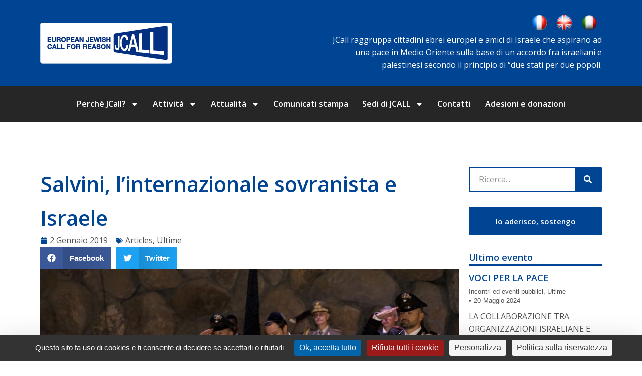

--- FILE ---
content_type: text/html; charset=UTF-8
request_url: http://it.jcall.eu/ultime/salvini-linternazionale-sovranista-e-israele
body_size: 27507
content:
<!DOCTYPE html>
<!--[if !(IE 6) | !(IE 7) | !(IE 8)  ]><!-->
<html lang="it-IT" class="no-js">
<!--<![endif]-->
<head>
	<meta charset="UTF-8" />
		<meta name="viewport" content="width=device-width, initial-scale=1, maximum-scale=1, user-scalable=0">
			<link rel="profile" href="https://gmpg.org/xfn/11" />
	<meta name='robots' content='index, follow, max-image-preview:large, max-snippet:-1, max-video-preview:-1' />
<link rel="dns-prefetch" href="//tarteaucitron.io"><link rel="preconnect" href="https://tarteaucitron.io" crossorigin=""><!--cloudflare-no-transform--><script type="text/javascript" src="https://tarteaucitron.io/load.js?domain=it.jcall.eu&uuid=556b265e295307ac46445cdb540431d338bab4cb"></script>
	<!-- This site is optimized with the Yoast SEO plugin v26.7 - https://yoast.com/wordpress/plugins/seo/ -->
	<title>Salvini, l’internazionale sovranista e Israele - JCALL</title>
	<link rel="canonical" href="https://it.jcall.eu/ultime/salvini-linternazionale-sovranista-e-israele" />
	<meta property="og:locale" content="it_IT" />
	<meta property="og:type" content="article" />
	<meta property="og:title" content="Salvini, l’internazionale sovranista e Israele - JCALL" />
	<meta property="og:description" content="La missione in Israele del ministro degli Interni italiano si è conclusa come previsto: Salvini si è recato allo Yad Vashem dove ha dichiarato il proprio impegno che i crimini della Shoah non si ripetano, e il primo ministro Netanyahu ha dichiarato che “Salvini è un grande amico di Israele”. La visita ha ricevuto ampia&hellip;" />
	<meta property="og:url" content="https://it.jcall.eu/ultime/salvini-linternazionale-sovranista-e-israele" />
	<meta property="og:site_name" content="JCALL" />
	<meta property="article:published_time" content="2019-01-02T09:45:18+00:00" />
	<meta property="article:modified_time" content="2019-01-02T09:52:08+00:00" />
	<meta property="og:image" content="https://it.jcall.eu/wp-content/uploads/2019/01/Salvini-Yadvashem.jpg" />
	<meta property="og:image:width" content="1200" />
	<meta property="og:image:height" content="800" />
	<meta property="og:image:type" content="image/jpeg" />
	<meta name="author" content="David Chemla" />
	<meta name="twitter:card" content="summary_large_image" />
	<meta name="twitter:label1" content="Scritto da" />
	<meta name="twitter:data1" content="David Chemla" />
	<meta name="twitter:label2" content="Tempo di lettura stimato" />
	<meta name="twitter:data2" content="6 minuti" />
	<script type="application/ld+json" class="yoast-schema-graph">{"@context":"https://schema.org","@graph":[{"@type":"Article","@id":"https://it.jcall.eu/ultime/salvini-linternazionale-sovranista-e-israele#article","isPartOf":{"@id":"https://it.jcall.eu/ultime/salvini-linternazionale-sovranista-e-israele"},"author":{"name":"David Chemla","@id":"https://it.jcall.eu/#/schema/person/5cf3f4bece77dc05bd5b4168f342a0e0"},"headline":"Salvini, l’internazionale sovranista e Israele","datePublished":"2019-01-02T09:45:18+00:00","dateModified":"2019-01-02T09:52:08+00:00","mainEntityOfPage":{"@id":"https://it.jcall.eu/ultime/salvini-linternazionale-sovranista-e-israele"},"wordCount":1276,"commentCount":0,"publisher":{"@id":"https://it.jcall.eu/#organization"},"image":{"@id":"https://it.jcall.eu/ultime/salvini-linternazionale-sovranista-e-israele#primaryimage"},"thumbnailUrl":"http://it.jcall.eu/wp-content/uploads/2019/01/Salvini-Yadvashem.jpg","articleSection":["Articles","Ultime"],"inLanguage":"it-IT","potentialAction":[{"@type":"CommentAction","name":"Comment","target":["https://it.jcall.eu/ultime/salvini-linternazionale-sovranista-e-israele#respond"]}]},{"@type":"WebPage","@id":"https://it.jcall.eu/ultime/salvini-linternazionale-sovranista-e-israele","url":"https://it.jcall.eu/ultime/salvini-linternazionale-sovranista-e-israele","name":"Salvini, l’internazionale sovranista e Israele - JCALL","isPartOf":{"@id":"https://it.jcall.eu/#website"},"primaryImageOfPage":{"@id":"https://it.jcall.eu/ultime/salvini-linternazionale-sovranista-e-israele#primaryimage"},"image":{"@id":"https://it.jcall.eu/ultime/salvini-linternazionale-sovranista-e-israele#primaryimage"},"thumbnailUrl":"http://it.jcall.eu/wp-content/uploads/2019/01/Salvini-Yadvashem.jpg","datePublished":"2019-01-02T09:45:18+00:00","dateModified":"2019-01-02T09:52:08+00:00","breadcrumb":{"@id":"https://it.jcall.eu/ultime/salvini-linternazionale-sovranista-e-israele#breadcrumb"},"inLanguage":"it-IT","potentialAction":[{"@type":"ReadAction","target":["https://it.jcall.eu/ultime/salvini-linternazionale-sovranista-e-israele"]}]},{"@type":"ImageObject","inLanguage":"it-IT","@id":"https://it.jcall.eu/ultime/salvini-linternazionale-sovranista-e-israele#primaryimage","url":"http://it.jcall.eu/wp-content/uploads/2019/01/Salvini-Yadvashem.jpg","contentUrl":"http://it.jcall.eu/wp-content/uploads/2019/01/Salvini-Yadvashem.jpg","width":1200,"height":800},{"@type":"BreadcrumbList","@id":"https://it.jcall.eu/ultime/salvini-linternazionale-sovranista-e-israele#breadcrumb","itemListElement":[{"@type":"ListItem","position":1,"name":"Home","item":"https://it.jcall.eu/"},{"@type":"ListItem","position":2,"name":"Salvini, l’internazionale sovranista e Israele"}]},{"@type":"WebSite","@id":"https://it.jcall.eu/#website","url":"https://it.jcall.eu/","name":"JCALL","description":"EUROPEAN JEWISH CALL FOR REASON","publisher":{"@id":"https://it.jcall.eu/#organization"},"potentialAction":[{"@type":"SearchAction","target":{"@type":"EntryPoint","urlTemplate":"https://it.jcall.eu/?s={search_term_string}"},"query-input":{"@type":"PropertyValueSpecification","valueRequired":true,"valueName":"search_term_string"}}],"inLanguage":"it-IT"},{"@type":"Organization","@id":"https://it.jcall.eu/#organization","name":"JCall","url":"https://it.jcall.eu/","logo":{"@type":"ImageObject","inLanguage":"it-IT","@id":"https://it.jcall.eu/#/schema/logo/image/","url":"https://it.jcall.eu/wp-content/uploads/2019/03/cropped-favicon.jpg","contentUrl":"https://it.jcall.eu/wp-content/uploads/2019/03/cropped-favicon.jpg","width":512,"height":512,"caption":"JCall"},"image":{"@id":"https://it.jcall.eu/#/schema/logo/image/"}},{"@type":"Person","@id":"https://it.jcall.eu/#/schema/person/5cf3f4bece77dc05bd5b4168f342a0e0","name":"David Chemla","image":{"@type":"ImageObject","inLanguage":"it-IT","@id":"https://it.jcall.eu/#/schema/person/image/","url":"https://secure.gravatar.com/avatar/9139457e228d43bbaec6c7d8111921143a031c69373d8693b9f573d79c65a6db?s=96&d=mm&r=g","contentUrl":"https://secure.gravatar.com/avatar/9139457e228d43bbaec6c7d8111921143a031c69373d8693b9f573d79c65a6db?s=96&d=mm&r=g","caption":"David Chemla"}}]}</script>
	<!-- / Yoast SEO plugin. -->


<link rel="alternate" type="application/rss+xml" title="JCALL &raquo; Feed" href="http://it.jcall.eu/feed" />
<link rel="alternate" type="application/rss+xml" title="JCALL &raquo; Feed dei commenti" href="http://it.jcall.eu/comments/feed" />
<link rel="alternate" type="application/rss+xml" title="JCALL &raquo; Salvini, l’internazionale sovranista e Israele Feed dei commenti" href="http://it.jcall.eu/ultime/salvini-linternazionale-sovranista-e-israele/feed" />
<link rel="alternate" title="oEmbed (JSON)" type="application/json+oembed" href="http://it.jcall.eu/wp-json/oembed/1.0/embed?url=http%3A%2F%2Fit.jcall.eu%2Fultime%2Fsalvini-linternazionale-sovranista-e-israele" />
<link rel="alternate" title="oEmbed (XML)" type="text/xml+oembed" href="http://it.jcall.eu/wp-json/oembed/1.0/embed?url=http%3A%2F%2Fit.jcall.eu%2Fultime%2Fsalvini-linternazionale-sovranista-e-israele&#038;format=xml" />
<style id='wp-img-auto-sizes-contain-inline-css'>
img:is([sizes=auto i],[sizes^="auto," i]){contain-intrinsic-size:3000px 1500px}
/*# sourceURL=wp-img-auto-sizes-contain-inline-css */
</style>
<style id='wp-emoji-styles-inline-css'>

	img.wp-smiley, img.emoji {
		display: inline !important;
		border: none !important;
		box-shadow: none !important;
		height: 1em !important;
		width: 1em !important;
		margin: 0 0.07em !important;
		vertical-align: -0.1em !important;
		background: none !important;
		padding: 0 !important;
	}
/*# sourceURL=wp-emoji-styles-inline-css */
</style>
<link rel='stylesheet' id='wp-block-library-css' href='http://it.jcall.eu/wp-includes/css/dist/block-library/style.min.css?ver=6.9' media='all' />
<style id='global-styles-inline-css'>
:root{--wp--preset--aspect-ratio--square: 1;--wp--preset--aspect-ratio--4-3: 4/3;--wp--preset--aspect-ratio--3-4: 3/4;--wp--preset--aspect-ratio--3-2: 3/2;--wp--preset--aspect-ratio--2-3: 2/3;--wp--preset--aspect-ratio--16-9: 16/9;--wp--preset--aspect-ratio--9-16: 9/16;--wp--preset--color--black: #000000;--wp--preset--color--cyan-bluish-gray: #abb8c3;--wp--preset--color--white: #FFF;--wp--preset--color--pale-pink: #f78da7;--wp--preset--color--vivid-red: #cf2e2e;--wp--preset--color--luminous-vivid-orange: #ff6900;--wp--preset--color--luminous-vivid-amber: #fcb900;--wp--preset--color--light-green-cyan: #7bdcb5;--wp--preset--color--vivid-green-cyan: #00d084;--wp--preset--color--pale-cyan-blue: #8ed1fc;--wp--preset--color--vivid-cyan-blue: #0693e3;--wp--preset--color--vivid-purple: #9b51e0;--wp--preset--color--accent: #1ebbf0;--wp--preset--color--dark-gray: #111;--wp--preset--color--light-gray: #767676;--wp--preset--gradient--vivid-cyan-blue-to-vivid-purple: linear-gradient(135deg,rgb(6,147,227) 0%,rgb(155,81,224) 100%);--wp--preset--gradient--light-green-cyan-to-vivid-green-cyan: linear-gradient(135deg,rgb(122,220,180) 0%,rgb(0,208,130) 100%);--wp--preset--gradient--luminous-vivid-amber-to-luminous-vivid-orange: linear-gradient(135deg,rgb(252,185,0) 0%,rgb(255,105,0) 100%);--wp--preset--gradient--luminous-vivid-orange-to-vivid-red: linear-gradient(135deg,rgb(255,105,0) 0%,rgb(207,46,46) 100%);--wp--preset--gradient--very-light-gray-to-cyan-bluish-gray: linear-gradient(135deg,rgb(238,238,238) 0%,rgb(169,184,195) 100%);--wp--preset--gradient--cool-to-warm-spectrum: linear-gradient(135deg,rgb(74,234,220) 0%,rgb(151,120,209) 20%,rgb(207,42,186) 40%,rgb(238,44,130) 60%,rgb(251,105,98) 80%,rgb(254,248,76) 100%);--wp--preset--gradient--blush-light-purple: linear-gradient(135deg,rgb(255,206,236) 0%,rgb(152,150,240) 100%);--wp--preset--gradient--blush-bordeaux: linear-gradient(135deg,rgb(254,205,165) 0%,rgb(254,45,45) 50%,rgb(107,0,62) 100%);--wp--preset--gradient--luminous-dusk: linear-gradient(135deg,rgb(255,203,112) 0%,rgb(199,81,192) 50%,rgb(65,88,208) 100%);--wp--preset--gradient--pale-ocean: linear-gradient(135deg,rgb(255,245,203) 0%,rgb(182,227,212) 50%,rgb(51,167,181) 100%);--wp--preset--gradient--electric-grass: linear-gradient(135deg,rgb(202,248,128) 0%,rgb(113,206,126) 100%);--wp--preset--gradient--midnight: linear-gradient(135deg,rgb(2,3,129) 0%,rgb(40,116,252) 100%);--wp--preset--font-size--small: 13px;--wp--preset--font-size--medium: 20px;--wp--preset--font-size--large: 36px;--wp--preset--font-size--x-large: 42px;--wp--preset--spacing--20: 0.44rem;--wp--preset--spacing--30: 0.67rem;--wp--preset--spacing--40: 1rem;--wp--preset--spacing--50: 1.5rem;--wp--preset--spacing--60: 2.25rem;--wp--preset--spacing--70: 3.38rem;--wp--preset--spacing--80: 5.06rem;--wp--preset--shadow--natural: 6px 6px 9px rgba(0, 0, 0, 0.2);--wp--preset--shadow--deep: 12px 12px 50px rgba(0, 0, 0, 0.4);--wp--preset--shadow--sharp: 6px 6px 0px rgba(0, 0, 0, 0.2);--wp--preset--shadow--outlined: 6px 6px 0px -3px rgb(255, 255, 255), 6px 6px rgb(0, 0, 0);--wp--preset--shadow--crisp: 6px 6px 0px rgb(0, 0, 0);}:where(.is-layout-flex){gap: 0.5em;}:where(.is-layout-grid){gap: 0.5em;}body .is-layout-flex{display: flex;}.is-layout-flex{flex-wrap: wrap;align-items: center;}.is-layout-flex > :is(*, div){margin: 0;}body .is-layout-grid{display: grid;}.is-layout-grid > :is(*, div){margin: 0;}:where(.wp-block-columns.is-layout-flex){gap: 2em;}:where(.wp-block-columns.is-layout-grid){gap: 2em;}:where(.wp-block-post-template.is-layout-flex){gap: 1.25em;}:where(.wp-block-post-template.is-layout-grid){gap: 1.25em;}.has-black-color{color: var(--wp--preset--color--black) !important;}.has-cyan-bluish-gray-color{color: var(--wp--preset--color--cyan-bluish-gray) !important;}.has-white-color{color: var(--wp--preset--color--white) !important;}.has-pale-pink-color{color: var(--wp--preset--color--pale-pink) !important;}.has-vivid-red-color{color: var(--wp--preset--color--vivid-red) !important;}.has-luminous-vivid-orange-color{color: var(--wp--preset--color--luminous-vivid-orange) !important;}.has-luminous-vivid-amber-color{color: var(--wp--preset--color--luminous-vivid-amber) !important;}.has-light-green-cyan-color{color: var(--wp--preset--color--light-green-cyan) !important;}.has-vivid-green-cyan-color{color: var(--wp--preset--color--vivid-green-cyan) !important;}.has-pale-cyan-blue-color{color: var(--wp--preset--color--pale-cyan-blue) !important;}.has-vivid-cyan-blue-color{color: var(--wp--preset--color--vivid-cyan-blue) !important;}.has-vivid-purple-color{color: var(--wp--preset--color--vivid-purple) !important;}.has-black-background-color{background-color: var(--wp--preset--color--black) !important;}.has-cyan-bluish-gray-background-color{background-color: var(--wp--preset--color--cyan-bluish-gray) !important;}.has-white-background-color{background-color: var(--wp--preset--color--white) !important;}.has-pale-pink-background-color{background-color: var(--wp--preset--color--pale-pink) !important;}.has-vivid-red-background-color{background-color: var(--wp--preset--color--vivid-red) !important;}.has-luminous-vivid-orange-background-color{background-color: var(--wp--preset--color--luminous-vivid-orange) !important;}.has-luminous-vivid-amber-background-color{background-color: var(--wp--preset--color--luminous-vivid-amber) !important;}.has-light-green-cyan-background-color{background-color: var(--wp--preset--color--light-green-cyan) !important;}.has-vivid-green-cyan-background-color{background-color: var(--wp--preset--color--vivid-green-cyan) !important;}.has-pale-cyan-blue-background-color{background-color: var(--wp--preset--color--pale-cyan-blue) !important;}.has-vivid-cyan-blue-background-color{background-color: var(--wp--preset--color--vivid-cyan-blue) !important;}.has-vivid-purple-background-color{background-color: var(--wp--preset--color--vivid-purple) !important;}.has-black-border-color{border-color: var(--wp--preset--color--black) !important;}.has-cyan-bluish-gray-border-color{border-color: var(--wp--preset--color--cyan-bluish-gray) !important;}.has-white-border-color{border-color: var(--wp--preset--color--white) !important;}.has-pale-pink-border-color{border-color: var(--wp--preset--color--pale-pink) !important;}.has-vivid-red-border-color{border-color: var(--wp--preset--color--vivid-red) !important;}.has-luminous-vivid-orange-border-color{border-color: var(--wp--preset--color--luminous-vivid-orange) !important;}.has-luminous-vivid-amber-border-color{border-color: var(--wp--preset--color--luminous-vivid-amber) !important;}.has-light-green-cyan-border-color{border-color: var(--wp--preset--color--light-green-cyan) !important;}.has-vivid-green-cyan-border-color{border-color: var(--wp--preset--color--vivid-green-cyan) !important;}.has-pale-cyan-blue-border-color{border-color: var(--wp--preset--color--pale-cyan-blue) !important;}.has-vivid-cyan-blue-border-color{border-color: var(--wp--preset--color--vivid-cyan-blue) !important;}.has-vivid-purple-border-color{border-color: var(--wp--preset--color--vivid-purple) !important;}.has-vivid-cyan-blue-to-vivid-purple-gradient-background{background: var(--wp--preset--gradient--vivid-cyan-blue-to-vivid-purple) !important;}.has-light-green-cyan-to-vivid-green-cyan-gradient-background{background: var(--wp--preset--gradient--light-green-cyan-to-vivid-green-cyan) !important;}.has-luminous-vivid-amber-to-luminous-vivid-orange-gradient-background{background: var(--wp--preset--gradient--luminous-vivid-amber-to-luminous-vivid-orange) !important;}.has-luminous-vivid-orange-to-vivid-red-gradient-background{background: var(--wp--preset--gradient--luminous-vivid-orange-to-vivid-red) !important;}.has-very-light-gray-to-cyan-bluish-gray-gradient-background{background: var(--wp--preset--gradient--very-light-gray-to-cyan-bluish-gray) !important;}.has-cool-to-warm-spectrum-gradient-background{background: var(--wp--preset--gradient--cool-to-warm-spectrum) !important;}.has-blush-light-purple-gradient-background{background: var(--wp--preset--gradient--blush-light-purple) !important;}.has-blush-bordeaux-gradient-background{background: var(--wp--preset--gradient--blush-bordeaux) !important;}.has-luminous-dusk-gradient-background{background: var(--wp--preset--gradient--luminous-dusk) !important;}.has-pale-ocean-gradient-background{background: var(--wp--preset--gradient--pale-ocean) !important;}.has-electric-grass-gradient-background{background: var(--wp--preset--gradient--electric-grass) !important;}.has-midnight-gradient-background{background: var(--wp--preset--gradient--midnight) !important;}.has-small-font-size{font-size: var(--wp--preset--font-size--small) !important;}.has-medium-font-size{font-size: var(--wp--preset--font-size--medium) !important;}.has-large-font-size{font-size: var(--wp--preset--font-size--large) !important;}.has-x-large-font-size{font-size: var(--wp--preset--font-size--x-large) !important;}
/*# sourceURL=global-styles-inline-css */
</style>

<style id='classic-theme-styles-inline-css'>
/*! This file is auto-generated */
.wp-block-button__link{color:#fff;background-color:#32373c;border-radius:9999px;box-shadow:none;text-decoration:none;padding:calc(.667em + 2px) calc(1.333em + 2px);font-size:1.125em}.wp-block-file__button{background:#32373c;color:#fff;text-decoration:none}
/*# sourceURL=/wp-includes/css/classic-themes.min.css */
</style>
<link rel='stylesheet' id='page-list-style-css' href='http://it.jcall.eu/wp-content/plugins/sitemap/css/page-list.css?ver=4.4' media='all' />
<link rel='stylesheet' id='elementor-frontend-css' href='http://it.jcall.eu/wp-content/plugins/elementor/assets/css/frontend.min.css?ver=3.23.4' media='all' />
<link rel='stylesheet' id='swiper-css' href='http://it.jcall.eu/wp-content/plugins/elementor/assets/lib/swiper/v8/css/swiper.min.css?ver=8.4.5' media='all' />
<link rel='stylesheet' id='elementor-post-9260-css' href='http://it.jcall.eu/wp-content/uploads/elementor/css/post-9260.css?ver=1725005765' media='all' />
<link rel='stylesheet' id='elementor-pro-css' href='http://it.jcall.eu/wp-content/plugins/pro-elements/assets/css/frontend.min.css?ver=3.23.3' media='all' />
<link rel='stylesheet' id='elementor-global-css' href='http://it.jcall.eu/wp-content/uploads/elementor/css/global.css?ver=1725005766' media='all' />
<link rel='stylesheet' id='elementor-post-9269-css' href='http://it.jcall.eu/wp-content/uploads/elementor/css/post-9269.css?ver=1725006059' media='all' />
<link rel='stylesheet' id='elementor-post-9272-css' href='http://it.jcall.eu/wp-content/uploads/elementor/css/post-9272.css?ver=1738681478' media='all' />
<link rel='stylesheet' id='elementor-post-9267-css' href='http://it.jcall.eu/wp-content/uploads/elementor/css/post-9267.css?ver=1725006415' media='all' />
<link rel='stylesheet' id='cgp-style-css' href='http://it.jcall.eu/wp-content/plugins/faq_cgp/css/main.css?ver=1.0.0' media='all' />
<style id='cgp-style-inline-css'>
    .cgp-faqs,
    .cgp-search .cgp-search-input-wrapper .cgp-search-input{
        font-family: 'SF UI  Text'    }
    .cgp-search .cgp-alphabet-filter .cgp-alphabet-letter {
        color: #171717;
    }
    .cgp-search .cgp-alphabet-filter .cgp-alphabet-letter:hover {
        background-color: #ECEFEF;
    }
    .cgp-search .cgp-alphabet-filter .cgp-alphabet-letter.active {
        background-color: #FFFFFF;
        color: #FFFFFF;
    }
    .cgp-search .cgp-search-input-wrapper .cgp-search-icon,
    .cgp-search .cgp-search-input-wrapper .cgp-search-buttons .cgp-search-cancel {
        border-color: #A3A3A3;
        box-shadow: #A3A3A3;
    }
    .cgp-search .cgp-search-input-wrapper .cgp-search-icon:before {
        background-color: #A3A3A3;
        box-shadow: #A3A3A3;
    }
    .cgp-search .cgp-search-input-wrapper .cgp-search-buttons .cgp-search-cancel:before,
    .cgp-search .cgp-search-input-wrapper .cgp-search-buttons .cgp-search-cancel:after {
        background-color: #A3A3A3;
    }
    .cgp-search .cgp-search-input-wrapper .cgp-search-buttons .cgp-search-loader svg{
        fill: #A3A3A3;
    }
    .cgp-search .cgp-search-input::-webkit-input-placeholder {
        color: #ECEFEF!important;
        font-family: 'SF UI  Text'    }
    .cgp-search .cgp-search-input::-moz-placeholder {
        color: #ECEFEF!important;
        font-family: 'SF UI  Text'    }
    .cgp-search .cgp-search-input:-moz-placeholder {
        color: #ECEFEF!important;
        font-family: 'SF UI  Text'    }
    .cgp-search .cgp-search-input:-ms-input-placeholder {
        color: #ECEFEF!important;
        font-family: 'SF UI  Text'    }
    .cgp-search .cgp-search-input-wrapper .cgp-search-input {
        color: #FFFFFF;
    }
    .cgp-search,
    .cgp-tabs-horizontal,
    .cgp-vertical-faqs,
    .cgp-vertical-faqs .cgp-tab {
        background-color: #575757;
    }
    .cgp-faqs {
        color: #576868;
    }
    .cgp-faq-item .cgp-faq-item-header {
        background-color: #F7F8F8;
    }
    .cgp-faq-item.active .cgp-faq-item-header,
    .cgp-faq-item .cgp-faq-item-header:hover {
        background-color: #F7F8F8;
    }
    .cgp-faq-item .cgp-faq-item-content .cgp-faq-item-meta {
        background-color: #F4F4F4;
    }
    .cgp-faq-item .cgp-faq-item-content {
        background-color: #B4D7F3;
    }
    .cgp-faq-item-vote {
        background-color: #F4F4F4;
    }
    .cgp-icon svg {
        fill: #A3A3A3;
    }
    .cgp-faq-item .cgp-faq-item-header .cgp-faq-item-arrow {
        border-color: #B0B0B0;
        box-shadow: -1px 1px 1px -1px #B0B0B0;
    }
    .cgp-faq-item.active .cgp-faq-item-header .cgp-faq-item-arrow {
        border-color: #004494;
        box-shadow: -1px 1px 1px -1px #004494;
    }
    .cgp-faq-item-vote .cgp-vote-yes {
        background-color: #004494;
        color: #FFFFFF;
    }
    .cgp-faq-item-vote .cgp-vote-no {
        background-color: #B4D7F3;
        color: #576868;
    }
    .cgp-term-item {
        background-color: #004494;
        color: #FFFFFF;
    }
    .cgp-tab.active,
    .cgp-tab:hover,
    .cgp-vertical-faqs .cgp-tab.active,
    .cgp-vertical-faqs .cgp-tab:hover,
    .cgp-vertical-faqs .cgp-tabs-content {
        background-color: #FFFFFF;
    }
    .cgp-tab {
        color: #576868;
    }

/*# sourceURL=cgp-style-inline-css */
</style>
<link rel='stylesheet' id='dt-main-css' href='http://it.jcall.eu/wp-content/themes/dt-the7/css/main.min.css?ver=11.11.2' media='all' />
<style id='dt-main-inline-css'>
body #load {
  display: block;
  height: 100%;
  overflow: hidden;
  position: fixed;
  width: 100%;
  z-index: 9901;
  opacity: 1;
  visibility: visible;
  transition: all .35s ease-out;
}
.load-wrap {
  width: 100%;
  height: 100%;
  background-position: center center;
  background-repeat: no-repeat;
  text-align: center;
  display: -ms-flexbox;
  display: -ms-flex;
  display: flex;
  -ms-align-items: center;
  -ms-flex-align: center;
  align-items: center;
  -ms-flex-flow: column wrap;
  flex-flow: column wrap;
  -ms-flex-pack: center;
  -ms-justify-content: center;
  justify-content: center;
}
.load-wrap > svg {
  position: absolute;
  top: 50%;
  left: 50%;
  transform: translate(-50%,-50%);
}
#load {
  background: var(--the7-elementor-beautiful-loading-bg,#ffffff);
  --the7-beautiful-spinner-color2: var(--the7-beautiful-spinner-color,rgba(51,51,51,0.25));
}

/*# sourceURL=dt-main-inline-css */
</style>
<link rel='stylesheet' id='the7-custom-scrollbar-css' href='http://it.jcall.eu/wp-content/themes/dt-the7/lib/custom-scrollbar/custom-scrollbar.min.css?ver=11.11.2' media='all' />
<link rel='stylesheet' id='the7-css-vars-css' href='http://it.jcall.eu/wp-content/uploads/the7-css/css-vars.css?ver=ee80aef7112d' media='all' />
<link rel='stylesheet' id='dt-custom-css' href='http://it.jcall.eu/wp-content/uploads/the7-css/custom.css?ver=ee80aef7112d' media='all' />
<link rel='stylesheet' id='dt-media-css' href='http://it.jcall.eu/wp-content/uploads/the7-css/media.css?ver=ee80aef7112d' media='all' />
<link rel='stylesheet' id='the7-mega-menu-css' href='http://it.jcall.eu/wp-content/uploads/the7-css/mega-menu.css?ver=ee80aef7112d' media='all' />
<link rel='stylesheet' id='the7-elements-css' href='http://it.jcall.eu/wp-content/uploads/the7-css/post-type-dynamic.css?ver=ee80aef7112d' media='all' />
<link rel='stylesheet' id='style-css' href='http://it.jcall.eu/wp-content/themes/dt-the7-child/style.css?ver=11.11.2' media='all' />
<link rel='stylesheet' id='the7-elementor-global-css' href='http://it.jcall.eu/wp-content/themes/dt-the7/css/compatibility/elementor/elementor-global.min.css?ver=11.11.2' media='all' />
<link rel='stylesheet' id='the7-filter-decorations-base-css' href='http://it.jcall.eu/wp-content/themes/dt-the7/css/compatibility/elementor/the7-filter-decorations-base.min.css?ver=11.11.2' media='all' />
<link rel='stylesheet' id='the7-simple-common-css' href='http://it.jcall.eu/wp-content/themes/dt-the7/css/compatibility/elementor/the7-simple-common.min.css?ver=11.11.2' media='all' />
<link rel='stylesheet' id='the7-elements-simple-posts-css' href='http://it.jcall.eu/wp-content/themes/dt-the7/css/compatibility/elementor/the7-simple-posts.min.css?ver=11.11.2' media='all' />
<link rel='stylesheet' id='google-fonts-1-css' href='https://fonts.googleapis.com/css?family=Open+Sans%3A100%2C100italic%2C200%2C200italic%2C300%2C300italic%2C400%2C400italic%2C500%2C500italic%2C600%2C600italic%2C700%2C700italic%2C800%2C800italic%2C900%2C900italic&#038;display=swap&#038;ver=6.9' media='all' />
<link rel="preconnect" href="https://fonts.gstatic.com/" crossorigin><script src="http://it.jcall.eu/wp-includes/js/jquery/jquery.min.js?ver=3.7.1" id="jquery-core-js"></script>
<script src="http://it.jcall.eu/wp-includes/js/jquery/jquery-migrate.min.js?ver=3.4.1" id="jquery-migrate-js"></script>
<script id="dt-above-fold-js-extra">
var dtLocal = {"themeUrl":"http://it.jcall.eu/wp-content/themes/dt-the7","passText":"Per visualizzare questo post protetto, inserisci la password qui sotto:","moreButtonText":{"loading":"Caricamento...","loadMore":"Carica ancora"},"postID":"8824","ajaxurl":"http://it.jcall.eu/wp-admin/admin-ajax.php","REST":{"baseUrl":"http://it.jcall.eu/wp-json/the7/v1","endpoints":{"sendMail":"/send-mail"}},"contactMessages":{"required":"One or more fields have an error. Please check and try again.","terms":"Accetta la privacy policy.","fillTheCaptchaError":"Riempi il captcha."},"captchaSiteKey":"","ajaxNonce":"5aba3d1a2c","pageData":"","themeSettings":{"smoothScroll":"off","lazyLoading":false,"desktopHeader":{"height":90},"ToggleCaptionEnabled":"disabled","ToggleCaption":"Navigation","floatingHeader":{"showAfter":94,"showMenu":false,"height":60,"logo":{"showLogo":true,"html":"\u003Cimg class=\" preload-me\" src=\"http://it.jcall.eu/wp-content/themes/dt-the7/inc/presets/images/full/skin11r.header-style-floating-logo-regular.png\" srcset=\"http://it.jcall.eu/wp-content/themes/dt-the7/inc/presets/images/full/skin11r.header-style-floating-logo-regular.png 44w, http://it.jcall.eu/wp-content/themes/dt-the7/inc/presets/images/full/skin11r.header-style-floating-logo-hd.png 88w\" width=\"44\" height=\"44\"   sizes=\"44px\" alt=\"JCALL\" /\u003E","url":"http://it.jcall.eu/"}},"topLine":{"floatingTopLine":{"logo":{"showLogo":false,"html":""}}},"mobileHeader":{"firstSwitchPoint":992,"secondSwitchPoint":778,"firstSwitchPointHeight":60,"secondSwitchPointHeight":60,"mobileToggleCaptionEnabled":"disabled","mobileToggleCaption":"Menu"},"stickyMobileHeaderFirstSwitch":{"logo":{"html":"\u003Cimg class=\" preload-me\" src=\"http://it.jcall.eu/wp-content/themes/dt-the7/inc/presets/images/full/skin11r.header-style-mobile-logo-regular.png\" srcset=\"http://it.jcall.eu/wp-content/themes/dt-the7/inc/presets/images/full/skin11r.header-style-mobile-logo-regular.png 44w, http://it.jcall.eu/wp-content/themes/dt-the7/inc/presets/images/full/skin11r.header-style-mobile-logo-hd.png 88w\" width=\"44\" height=\"44\"   sizes=\"44px\" alt=\"JCALL\" /\u003E"}},"stickyMobileHeaderSecondSwitch":{"logo":{"html":"\u003Cimg class=\" preload-me\" src=\"http://it.jcall.eu/wp-content/themes/dt-the7/inc/presets/images/full/skin11r.header-style-mobile-logo-regular.png\" srcset=\"http://it.jcall.eu/wp-content/themes/dt-the7/inc/presets/images/full/skin11r.header-style-mobile-logo-regular.png 44w, http://it.jcall.eu/wp-content/themes/dt-the7/inc/presets/images/full/skin11r.header-style-mobile-logo-hd.png 88w\" width=\"44\" height=\"44\"   sizes=\"44px\" alt=\"JCALL\" /\u003E"}},"sidebar":{"switchPoint":992},"boxedWidth":"1280px"},"elementor":{"settings":{"container_width":1140}}};
var dtShare = {"shareButtonText":{"facebook":"Condividi su Facebook","twitter":"Share on X","pinterest":"Pin it","linkedin":"Condividi su Linkedin","whatsapp":"Condividi su Whatsapp"},"overlayOpacity":"85"};
//# sourceURL=dt-above-fold-js-extra
</script>
<script src="http://it.jcall.eu/wp-content/themes/dt-the7/js/above-the-fold.min.js?ver=11.11.2" id="dt-above-fold-js"></script>
<link rel="https://api.w.org/" href="http://it.jcall.eu/wp-json/" /><link rel="alternate" title="JSON" type="application/json" href="http://it.jcall.eu/wp-json/wp/v2/posts/8824" /><link rel="EditURI" type="application/rsd+xml" title="RSD" href="http://it.jcall.eu/xmlrpc.php?rsd" />
<meta name="generator" content="WordPress 6.9" />
<link rel='shortlink' href='http://it.jcall.eu/?p=8824' />
<link rel="pingback" href="http://it.jcall.eu/xmlrpc.php">
<meta name="generator" content="Elementor 3.23.4; features: e_font_icon_svg, e_lazyload; settings: css_print_method-external, google_font-enabled, font_display-swap">
			<style>
				.e-con.e-parent:nth-of-type(n+4):not(.e-lazyloaded):not(.e-no-lazyload),
				.e-con.e-parent:nth-of-type(n+4):not(.e-lazyloaded):not(.e-no-lazyload) * {
					background-image: none !important;
				}
				@media screen and (max-height: 1024px) {
					.e-con.e-parent:nth-of-type(n+3):not(.e-lazyloaded):not(.e-no-lazyload),
					.e-con.e-parent:nth-of-type(n+3):not(.e-lazyloaded):not(.e-no-lazyload) * {
						background-image: none !important;
					}
				}
				@media screen and (max-height: 640px) {
					.e-con.e-parent:nth-of-type(n+2):not(.e-lazyloaded):not(.e-no-lazyload),
					.e-con.e-parent:nth-of-type(n+2):not(.e-lazyloaded):not(.e-no-lazyload) * {
						background-image: none !important;
					}
				}
			</style>
			<script type="text/javascript" id="the7-loader-script">
document.addEventListener("DOMContentLoaded", function(event) {
	var load = document.getElementById("load");
	if(!load.classList.contains('loader-removed')){
		var removeLoading = setTimeout(function() {
			load.className += " loader-removed";
		}, 300);
	}
});
</script>
		<link rel="icon" href="http://it.jcall.eu/wp-content/uploads/2019/03/cropped-cropped-favicon-32x32.jpg" sizes="32x32" />
<link rel="icon" href="http://it.jcall.eu/wp-content/uploads/2019/03/cropped-cropped-favicon-192x192.jpg" sizes="192x192" />
<link rel="apple-touch-icon" href="http://it.jcall.eu/wp-content/uploads/2019/03/cropped-cropped-favicon-180x180.jpg" />
<meta name="msapplication-TileImage" content="http://it.jcall.eu/wp-content/uploads/2019/03/cropped-cropped-favicon-270x270.jpg" />
		<style id="wp-custom-css">
			#gform_3 #label_3_5_1, #gform_3 #label_3_6_1 {
	color: var(--e-global-color-text);
    font-family: var(--e-global-typography-text-font-family), Sans-serif;
    font-size: 12px;
    font-weight: var(--e-global-typography-text-font-weight);
    line-height: var(--e-global-typography-text-line-height);
	margin-left:10px;
}
		</style>
		<style id='the7-custom-inline-css' type='text/css'>
.sub-nav .menu-item i.fa,
.sub-nav .menu-item i.fas,
.sub-nav .menu-item i.far,
.sub-nav .menu-item i.fab {
	text-align: center;
	width: 1.25em;
}
</style>
	<!-- Google tag (gtag.js) -->
<script async src="https://www.googletagmanager.com/gtag/js?id=G-TXPSNB6SWZ"></script>
<script>
  window.dataLayer = window.dataLayer || [];
  function gtag(){dataLayer.push(arguments);}
  gtag('js', new Date());

  gtag('config', 'G-TXPSNB6SWZ');
</script>
<link rel='stylesheet' id='the7_horizontal-menu-css' href='http://it.jcall.eu/wp-content/themes/dt-the7/css/compatibility/elementor/the7-horizontal-menu-widget.min.css?ver=11.11.2' media='all' />
<link rel='stylesheet' id='elementor-post-9264-css' href='http://it.jcall.eu/wp-content/uploads/elementor/css/post-9264.css?ver=1725005766' media='all' />
<link rel='stylesheet' id='the7-vertical-menu-widget-css' href='http://it.jcall.eu/wp-content/themes/dt-the7/css/compatibility/elementor/the7-vertical-menu-widget.min.css?ver=11.11.2' media='all' />
<link rel='stylesheet' id='the7-e-sticky-effect-css' href='http://it.jcall.eu/wp-content/themes/dt-the7/css/compatibility/elementor/the7-sticky-effects.min.css?ver=11.11.2' media='all' />
</head>
<body id="the7-body" class="wp-singular post-template-default single single-post postid-8824 single-format-standard wp-embed-responsive wp-theme-dt-the7 wp-child-theme-dt-the7-child the7-core-ver-2.7.10 dt-responsive-on right-mobile-menu-close-icon ouside-menu-close-icon mobile-hamburger-close-bg-enable mobile-hamburger-close-bg-hover-enable  fade-medium-mobile-menu-close-icon fade-medium-menu-close-icon accent-gradient srcset-enabled btn-flat custom-btn-color custom-btn-hover-color sticky-mobile-header top-header first-switch-logo-left first-switch-menu-right second-switch-logo-left second-switch-menu-right right-mobile-menu layzr-loading-on popup-message-style the7-ver-11.11.2 the7-elementor-typography elementor-default elementor-kit-9260 elementor-page-9267">
<!-- The7 11.11.2 -->
<div id="load" class="spinner-loader">
	<div class="load-wrap"><style type="text/css">
    [class*="the7-spinner-animate-"]{
        animation: spinner-animation 1s cubic-bezier(1,1,1,1) infinite;
        x:46.5px;
        y:40px;
        width:7px;
        height:20px;
        fill:var(--the7-beautiful-spinner-color2);
        opacity: 0.2;
    }
    .the7-spinner-animate-2{
        animation-delay: 0.083s;
    }
    .the7-spinner-animate-3{
        animation-delay: 0.166s;
    }
    .the7-spinner-animate-4{
         animation-delay: 0.25s;
    }
    .the7-spinner-animate-5{
         animation-delay: 0.33s;
    }
    .the7-spinner-animate-6{
         animation-delay: 0.416s;
    }
    .the7-spinner-animate-7{
         animation-delay: 0.5s;
    }
    .the7-spinner-animate-8{
         animation-delay: 0.58s;
    }
    .the7-spinner-animate-9{
         animation-delay: 0.666s;
    }
    .the7-spinner-animate-10{
         animation-delay: 0.75s;
    }
    .the7-spinner-animate-11{
        animation-delay: 0.83s;
    }
    .the7-spinner-animate-12{
        animation-delay: 0.916s;
    }
    @keyframes spinner-animation{
        from {
            opacity: 1;
        }
        to{
            opacity: 0;
        }
    }
</style>
<svg width="75px" height="75px" xmlns="http://www.w3.org/2000/svg" viewBox="0 0 100 100" preserveAspectRatio="xMidYMid">
	<rect class="the7-spinner-animate-1" rx="5" ry="5" transform="rotate(0 50 50) translate(0 -30)"></rect>
	<rect class="the7-spinner-animate-2" rx="5" ry="5" transform="rotate(30 50 50) translate(0 -30)"></rect>
	<rect class="the7-spinner-animate-3" rx="5" ry="5" transform="rotate(60 50 50) translate(0 -30)"></rect>
	<rect class="the7-spinner-animate-4" rx="5" ry="5" transform="rotate(90 50 50) translate(0 -30)"></rect>
	<rect class="the7-spinner-animate-5" rx="5" ry="5" transform="rotate(120 50 50) translate(0 -30)"></rect>
	<rect class="the7-spinner-animate-6" rx="5" ry="5" transform="rotate(150 50 50) translate(0 -30)"></rect>
	<rect class="the7-spinner-animate-7" rx="5" ry="5" transform="rotate(180 50 50) translate(0 -30)"></rect>
	<rect class="the7-spinner-animate-8" rx="5" ry="5" transform="rotate(210 50 50) translate(0 -30)"></rect>
	<rect class="the7-spinner-animate-9" rx="5" ry="5" transform="rotate(240 50 50) translate(0 -30)"></rect>
	<rect class="the7-spinner-animate-10" rx="5" ry="5" transform="rotate(270 50 50) translate(0 -30)"></rect>
	<rect class="the7-spinner-animate-11" rx="5" ry="5" transform="rotate(300 50 50) translate(0 -30)"></rect>
	<rect class="the7-spinner-animate-12" rx="5" ry="5" transform="rotate(330 50 50) translate(0 -30)"></rect>
</svg></div>
</div>
<div id="page" >
	<a class="skip-link screen-reader-text" href="#content">Vai ai contenuti</a>

		<div data-elementor-type="header" data-elementor-id="9269" class="elementor elementor-9269 elementor-location-header" data-elementor-post-type="elementor_library">
			<div class="elementor-element elementor-element-4aa9957e e-flex e-con-boxed e-con e-parent" data-id="4aa9957e" data-element_type="container" data-settings="{&quot;background_background&quot;:&quot;classic&quot;}">
					<div class="e-con-inner">
		<div class="elementor-element elementor-element-1274256a e-con-full e-flex e-con e-child" data-id="1274256a" data-element_type="container">
				<div class="elementor-element elementor-element-2da76610 elementor-widget elementor-widget-image" data-id="2da76610" data-element_type="widget" data-widget_type="image.default">
				<div class="elementor-widget-container">
														<a href="https://it.jcall.eu/">
							<img width="263" height="82" src="http://it.jcall.eu/wp-content/uploads/2024/03/logo-1.png" class="attachment-full size-full wp-image-9270" alt="" />								</a>
													</div>
				</div>
				</div>
		<div class="elementor-element elementor-element-5c0b54af e-con-full e-flex e-con e-child" data-id="5c0b54af" data-element_type="container">
				<div class="elementor-element elementor-element-20b47c0 elementor-hidden-tablet elementor-hidden-mobile elementor-widget elementor-widget-text-editor" data-id="20b47c0" data-element_type="widget" data-widget_type="text-editor.default">
				<div class="elementor-widget-container">
							<div class="textwidget">
<div align="right"><a href="https://fr.jcall.eu/"><img src="https://it.jcall.eu/wp-content/uploads/2012/07/fr_rond.png" alt="fr" width="30" height="30" /></a>  <a href="https://en.jcall.eu/"><img src="https://it.jcall.eu/wp-content/uploads/2012/07/eng_rond.png" alt="fr" width="30" height="30" /></a>  <a style="margin-right: 10px;" href="https://it.jcall.eu/"><img src="https://it.jcall.eu/wp-content/uploads/2015/06/it2.png" alt="fr" width="30" height="30" /></a></div>
<div style="color: #ffffff;" align="right">JCall raggruppa cittadini ebrei europei e amici di Israele
che aspirano ad una pace in Medio Oriente sulla base di un accordo fra
israeliani e palestinesi secondo il principio di “due stati per due popoli.</div>
</div>						</div>
				</div>
				<div class="elementor-element elementor-element-311440f2 toggle-align-tablet-justify elementor-hidden-desktop mob-menu-popup parent-item-clickable-yes horizontal-menu--dropdown-tablet sub-menu-position-left dt-sub-menu_align-left sub-icon_position-right sub-icon_align-with_text toggle-align-center elementor-widget elementor-widget-the7_horizontal-menu" data-id="311440f2" data-element_type="widget" data-settings="{&quot;dropdown_type&quot;:&quot;popup&quot;,&quot;parent_is_clickable&quot;:&quot;yes&quot;,&quot;dropdown&quot;:&quot;tablet&quot;}" data-widget_type="the7_horizontal-menu.default">
				<div class="elementor-widget-container">
			<div class="horizontal-menu-wrap"><a class="horizontal-menu-toggle hidden-on-load" role="button" tabindex="0" aria-label="Menu Toggle" aria-expanded="false" href="#elementor-action%3Aaction%3Dpopup%3Aopen%26settings%3DeyJpZCI6OTI2NCwidG9nZ2xlIjpmYWxzZX0%3D"><span class="right menu-toggle-icons" aria-hidden="true" role="presentation"><svg class="open-button e-font-icon-svg e-fas-bars" aria-hidden="true" viewBox="0 0 448 512" xmlns="http://www.w3.org/2000/svg"><path d="M16 132h416c8.837 0 16-7.163 16-16V76c0-8.837-7.163-16-16-16H16C7.163 60 0 67.163 0 76v40c0 8.837 7.163 16 16 16zm0 160h416c8.837 0 16-7.163 16-16v-40c0-8.837-7.163-16-16-16H16c-8.837 0-16 7.163-16 16v40c0 8.837 7.163 16 16 16zm0 160h416c8.837 0 16-7.163 16-16v-40c0-8.837-7.163-16-16-16H16c-8.837 0-16 7.163-16 16v40c0 8.837 7.163 16 16 16z"></path></svg><svg class="icon-active e-font-icon-svg e-fas-times" aria-hidden="true" viewBox="0 0 352 512" xmlns="http://www.w3.org/2000/svg"><path d="M242.72 256l100.07-100.07c12.28-12.28 12.28-32.19 0-44.48l-22.24-22.24c-12.28-12.28-32.19-12.28-44.48 0L176 189.28 75.93 89.21c-12.28-12.28-32.19-12.28-44.48 0L9.21 111.45c-12.28 12.28-12.28 32.19 0 44.48L109.28 256 9.21 356.07c-12.28 12.28-12.28 32.19 0 44.48l22.24 22.24c12.28 12.28 32.2 12.28 44.48 0L176 322.72l100.07 100.07c12.28 12.28 32.2 12.28 44.48 0l22.24-22.24c12.28-12.28 12.28-32.19 0-44.48L242.72 256z"></path></svg></span></a><nav class="dt-nav-menu-horizontal--main dt-nav-menu-horizontal__container justify-content-start widget-divider-"><ul class="dt-nav-menu-horizontal d-flex flex-row justify-content-start"></ul></nav></div>		</div>
				</div>
				</div>
					</div>
				</div>
		<div class="elementor-element elementor-element-1eae226 elementor-hidden-tablet elementor-hidden-mobile e-flex e-con-boxed e-con e-parent" data-id="1eae226" data-element_type="container" data-settings="{&quot;background_background&quot;:&quot;classic&quot;}">
					<div class="e-con-inner">
				<div class="elementor-element elementor-element-447d8c1 elementor-nav-menu--dropdown-tablet elementor-nav-menu__text-align-aside elementor-nav-menu--toggle elementor-nav-menu--burger elementor-widget elementor-widget-nav-menu" data-id="447d8c1" data-element_type="widget" data-settings="{&quot;layout&quot;:&quot;horizontal&quot;,&quot;submenu_icon&quot;:{&quot;value&quot;:&quot;&lt;svg class=\&quot;e-font-icon-svg e-fas-caret-down\&quot; viewBox=\&quot;0 0 320 512\&quot; xmlns=\&quot;http:\/\/www.w3.org\/2000\/svg\&quot;&gt;&lt;path d=\&quot;M31.3 192h257.3c17.8 0 26.7 21.5 14.1 34.1L174.1 354.8c-7.8 7.8-20.5 7.8-28.3 0L17.2 226.1C4.6 213.5 13.5 192 31.3 192z\&quot;&gt;&lt;\/path&gt;&lt;\/svg&gt;&quot;,&quot;library&quot;:&quot;fa-solid&quot;},&quot;toggle&quot;:&quot;burger&quot;}" data-widget_type="nav-menu.default">
				<div class="elementor-widget-container">
						<nav aria-label="Menu" class="elementor-nav-menu--main elementor-nav-menu__container elementor-nav-menu--layout-horizontal e--pointer-underline e--animation-fade">
				<ul id="menu-1-447d8c1" class="elementor-nav-menu"><li class="menu-item menu-item-type-custom menu-item-object-custom menu-item-has-children menu-item-1475"><a href="#" class="elementor-item elementor-item-anchor">Perché JCall?</a>
<ul class="sub-menu elementor-nav-menu--dropdown">
	<li class="menu-item menu-item-type-post_type menu-item-object-page menu-item-37"><a href="http://it.jcall.eu/chi-siamo" class="elementor-sub-item">Chi siamo?</a></li>
	<li class="menu-item menu-item-type-post_type menu-item-object-page menu-item-8038"><a href="http://it.jcall.eu/chi-siamo/testo-dell-appello/appello-alla-ragione-italiano" class="elementor-sub-item">Testo dell appello</a></li>
	<li class="menu-item menu-item-type-post_type menu-item-object-page menu-item-216"><a href="http://it.jcall.eu/tra-i-nostri-aderenti-e-sostenitori" class="elementor-sub-item">Tra i nostri aderenti e sostenitori</a></li>
	<li class="menu-item menu-item-type-post_type menu-item-object-page menu-item-217"><a href="http://it.jcall.eu/faq" class="elementor-sub-item">Domande frequenti</a></li>
	<li class="menu-item menu-item-type-post_type menu-item-object-page menu-item-259"><a href="http://it.jcall.eu/chi-siamo/links-utili" class="elementor-sub-item">Links utili</a></li>
	<li class="menu-item menu-item-type-post_type menu-item-object-page menu-item-1755"><a href="http://it.jcall.eu/chi-siamo/a-proposito-del-sito" class="elementor-sub-item">A proposito del sito</a></li>
</ul>
</li>
<li class="menu-item menu-item-type-taxonomy menu-item-object-category menu-item-has-children menu-item-7022"><a href="http://it.jcall.eu/categories/eventi" class="elementor-item">Attività</a>
<ul class="sub-menu elementor-nav-menu--dropdown">
	<li class="menu-item menu-item-type-taxonomy menu-item-object-category menu-item-7024"><a href="http://it.jcall.eu/categories/eventi/incontri-ed-eventi-pubblici" class="elementor-sub-item">Incontri ed eventi pubblici</a></li>
	<li class="menu-item menu-item-type-taxonomy menu-item-object-category menu-item-7025"><a href="http://it.jcall.eu/categories/viaggi/viaggio-2013" class="elementor-sub-item">Viaggio 2013</a></li>
</ul>
</li>
<li class="menu-item menu-item-type-custom menu-item-object-custom menu-item-has-children menu-item-1477"><a href="#" class="elementor-item elementor-item-anchor">Attualità</a>
<ul class="sub-menu elementor-nav-menu--dropdown">
	<li class="menu-item menu-item-type-taxonomy menu-item-object-category current-post-ancestor current-menu-parent current-post-parent menu-item-5529"><a href="http://it.jcall.eu/categories/ultime" class="elementor-sub-item">Ultime</a></li>
	<li class="menu-item menu-item-type-taxonomy menu-item-object-category menu-item-has-children menu-item-8604"><a href="http://it.jcall.eu/categories/siso-campagna" class="elementor-sub-item">SISO campagna</a>
	<ul class="sub-menu elementor-nav-menu--dropdown">
		<li class="menu-item menu-item-type-post_type menu-item-object-page menu-item-8605"><a href="http://it.jcall.eu/siso-appello-alla-ragione" class="elementor-sub-item">Perché amiamo Israele, non possiamo più tacere</a></li>
	</ul>
</li>
	<li class="menu-item menu-item-type-taxonomy menu-item-object-category current-post-ancestor current-menu-parent current-post-parent menu-item-230"><a href="http://it.jcall.eu/categories/attualita/articles" class="elementor-sub-item">Articoli</a></li>
	<li class="menu-item menu-item-type-taxonomy menu-item-object-category menu-item-231"><a href="http://it.jcall.eu/categories/attualita/documenti" class="elementor-sub-item">Documenti</a></li>
	<li class="menu-item menu-item-type-taxonomy menu-item-object-category menu-item-6984"><a href="http://it.jcall.eu/categories/newsletters" class="elementor-sub-item">Newsletters</a></li>
	<li class="menu-item menu-item-type-custom menu-item-object-custom menu-item-308"><a target="_blank" href="https://www.youtube.com/user/JCallTv" class="elementor-sub-item">JCall TV</a></li>
	<li class="menu-item menu-item-type-taxonomy menu-item-object-category menu-item-4173"><a href="http://it.jcall.eu/categories/videos" class="elementor-sub-item">Vidéos</a></li>
</ul>
</li>
<li class="menu-item menu-item-type-taxonomy menu-item-object-category menu-item-116"><a href="http://it.jcall.eu/categories/comunicati" class="elementor-item">Comunicati stampa</a></li>
<li class="menu-item menu-item-type-custom menu-item-object-custom menu-item-has-children menu-item-1305"><a href="#" class="elementor-item elementor-item-anchor">Sedi  di JCALL</a>
<ul class="sub-menu elementor-nav-menu--dropdown">
	<li class="menu-item menu-item-type-post_type menu-item-object-page menu-item-249"><a href="http://it.jcall.eu/sedi-di-jcall/belgique" class="elementor-sub-item">Belgio</a></li>
	<li class="menu-item menu-item-type-post_type menu-item-object-page menu-item-250"><a href="http://it.jcall.eu/sedi-di-jcall/france" class="elementor-sub-item">Francia</a></li>
	<li class="menu-item menu-item-type-post_type menu-item-object-page menu-item-1306"><a href="http://it.jcall.eu/sedi-di-jcall/italie" class="elementor-sub-item">Italia</a></li>
	<li class="menu-item menu-item-type-post_type menu-item-object-page menu-item-248"><a href="http://it.jcall.eu/sedi-di-jcall/suisse" class="elementor-sub-item">Svizzera</a></li>
</ul>
</li>
<li class="menu-item menu-item-type-post_type menu-item-object-page menu-item-121"><a href="http://it.jcall.eu/contatti" class="elementor-item">Contatti</a></li>
<li class="menu-item menu-item-type-post_type menu-item-object-page menu-item-8122"><a href="http://it.jcall.eu/aderisco-sostengo" class="elementor-item">Adesioni e donazioni</a></li>
</ul>			</nav>
					<div class="elementor-menu-toggle" role="button" tabindex="0" aria-label="Menu Toggle" aria-expanded="false">
			<svg aria-hidden="true" role="presentation" class="elementor-menu-toggle__icon--open e-font-icon-svg e-eicon-menu-bar" viewBox="0 0 1000 1000" xmlns="http://www.w3.org/2000/svg"><path d="M104 333H896C929 333 958 304 958 271S929 208 896 208H104C71 208 42 237 42 271S71 333 104 333ZM104 583H896C929 583 958 554 958 521S929 458 896 458H104C71 458 42 487 42 521S71 583 104 583ZM104 833H896C929 833 958 804 958 771S929 708 896 708H104C71 708 42 737 42 771S71 833 104 833Z"></path></svg><svg aria-hidden="true" role="presentation" class="elementor-menu-toggle__icon--close e-font-icon-svg e-eicon-close" viewBox="0 0 1000 1000" xmlns="http://www.w3.org/2000/svg"><path d="M742 167L500 408 258 167C246 154 233 150 217 150 196 150 179 158 167 167 154 179 150 196 150 212 150 229 154 242 171 254L408 500 167 742C138 771 138 800 167 829 196 858 225 858 254 829L496 587 738 829C750 842 767 846 783 846 800 846 817 842 829 829 842 817 846 804 846 783 846 767 842 750 829 737L588 500 833 258C863 229 863 200 833 171 804 137 775 137 742 167Z"></path></svg>			<span class="elementor-screen-only">Menu</span>
		</div>
					<nav class="elementor-nav-menu--dropdown elementor-nav-menu__container" aria-hidden="true">
				<ul id="menu-2-447d8c1" class="elementor-nav-menu"><li class="menu-item menu-item-type-custom menu-item-object-custom menu-item-has-children menu-item-1475"><a href="#" class="elementor-item elementor-item-anchor" tabindex="-1">Perché JCall?</a>
<ul class="sub-menu elementor-nav-menu--dropdown">
	<li class="menu-item menu-item-type-post_type menu-item-object-page menu-item-37"><a href="http://it.jcall.eu/chi-siamo" class="elementor-sub-item" tabindex="-1">Chi siamo?</a></li>
	<li class="menu-item menu-item-type-post_type menu-item-object-page menu-item-8038"><a href="http://it.jcall.eu/chi-siamo/testo-dell-appello/appello-alla-ragione-italiano" class="elementor-sub-item" tabindex="-1">Testo dell appello</a></li>
	<li class="menu-item menu-item-type-post_type menu-item-object-page menu-item-216"><a href="http://it.jcall.eu/tra-i-nostri-aderenti-e-sostenitori" class="elementor-sub-item" tabindex="-1">Tra i nostri aderenti e sostenitori</a></li>
	<li class="menu-item menu-item-type-post_type menu-item-object-page menu-item-217"><a href="http://it.jcall.eu/faq" class="elementor-sub-item" tabindex="-1">Domande frequenti</a></li>
	<li class="menu-item menu-item-type-post_type menu-item-object-page menu-item-259"><a href="http://it.jcall.eu/chi-siamo/links-utili" class="elementor-sub-item" tabindex="-1">Links utili</a></li>
	<li class="menu-item menu-item-type-post_type menu-item-object-page menu-item-1755"><a href="http://it.jcall.eu/chi-siamo/a-proposito-del-sito" class="elementor-sub-item" tabindex="-1">A proposito del sito</a></li>
</ul>
</li>
<li class="menu-item menu-item-type-taxonomy menu-item-object-category menu-item-has-children menu-item-7022"><a href="http://it.jcall.eu/categories/eventi" class="elementor-item" tabindex="-1">Attività</a>
<ul class="sub-menu elementor-nav-menu--dropdown">
	<li class="menu-item menu-item-type-taxonomy menu-item-object-category menu-item-7024"><a href="http://it.jcall.eu/categories/eventi/incontri-ed-eventi-pubblici" class="elementor-sub-item" tabindex="-1">Incontri ed eventi pubblici</a></li>
	<li class="menu-item menu-item-type-taxonomy menu-item-object-category menu-item-7025"><a href="http://it.jcall.eu/categories/viaggi/viaggio-2013" class="elementor-sub-item" tabindex="-1">Viaggio 2013</a></li>
</ul>
</li>
<li class="menu-item menu-item-type-custom menu-item-object-custom menu-item-has-children menu-item-1477"><a href="#" class="elementor-item elementor-item-anchor" tabindex="-1">Attualità</a>
<ul class="sub-menu elementor-nav-menu--dropdown">
	<li class="menu-item menu-item-type-taxonomy menu-item-object-category current-post-ancestor current-menu-parent current-post-parent menu-item-5529"><a href="http://it.jcall.eu/categories/ultime" class="elementor-sub-item" tabindex="-1">Ultime</a></li>
	<li class="menu-item menu-item-type-taxonomy menu-item-object-category menu-item-has-children menu-item-8604"><a href="http://it.jcall.eu/categories/siso-campagna" class="elementor-sub-item" tabindex="-1">SISO campagna</a>
	<ul class="sub-menu elementor-nav-menu--dropdown">
		<li class="menu-item menu-item-type-post_type menu-item-object-page menu-item-8605"><a href="http://it.jcall.eu/siso-appello-alla-ragione" class="elementor-sub-item" tabindex="-1">Perché amiamo Israele, non possiamo più tacere</a></li>
	</ul>
</li>
	<li class="menu-item menu-item-type-taxonomy menu-item-object-category current-post-ancestor current-menu-parent current-post-parent menu-item-230"><a href="http://it.jcall.eu/categories/attualita/articles" class="elementor-sub-item" tabindex="-1">Articoli</a></li>
	<li class="menu-item menu-item-type-taxonomy menu-item-object-category menu-item-231"><a href="http://it.jcall.eu/categories/attualita/documenti" class="elementor-sub-item" tabindex="-1">Documenti</a></li>
	<li class="menu-item menu-item-type-taxonomy menu-item-object-category menu-item-6984"><a href="http://it.jcall.eu/categories/newsletters" class="elementor-sub-item" tabindex="-1">Newsletters</a></li>
	<li class="menu-item menu-item-type-custom menu-item-object-custom menu-item-308"><a target="_blank" href="https://www.youtube.com/user/JCallTv" class="elementor-sub-item" tabindex="-1">JCall TV</a></li>
	<li class="menu-item menu-item-type-taxonomy menu-item-object-category menu-item-4173"><a href="http://it.jcall.eu/categories/videos" class="elementor-sub-item" tabindex="-1">Vidéos</a></li>
</ul>
</li>
<li class="menu-item menu-item-type-taxonomy menu-item-object-category menu-item-116"><a href="http://it.jcall.eu/categories/comunicati" class="elementor-item" tabindex="-1">Comunicati stampa</a></li>
<li class="menu-item menu-item-type-custom menu-item-object-custom menu-item-has-children menu-item-1305"><a href="#" class="elementor-item elementor-item-anchor" tabindex="-1">Sedi  di JCALL</a>
<ul class="sub-menu elementor-nav-menu--dropdown">
	<li class="menu-item menu-item-type-post_type menu-item-object-page menu-item-249"><a href="http://it.jcall.eu/sedi-di-jcall/belgique" class="elementor-sub-item" tabindex="-1">Belgio</a></li>
	<li class="menu-item menu-item-type-post_type menu-item-object-page menu-item-250"><a href="http://it.jcall.eu/sedi-di-jcall/france" class="elementor-sub-item" tabindex="-1">Francia</a></li>
	<li class="menu-item menu-item-type-post_type menu-item-object-page menu-item-1306"><a href="http://it.jcall.eu/sedi-di-jcall/italie" class="elementor-sub-item" tabindex="-1">Italia</a></li>
	<li class="menu-item menu-item-type-post_type menu-item-object-page menu-item-248"><a href="http://it.jcall.eu/sedi-di-jcall/suisse" class="elementor-sub-item" tabindex="-1">Svizzera</a></li>
</ul>
</li>
<li class="menu-item menu-item-type-post_type menu-item-object-page menu-item-121"><a href="http://it.jcall.eu/contatti" class="elementor-item" tabindex="-1">Contatti</a></li>
<li class="menu-item menu-item-type-post_type menu-item-object-page menu-item-8122"><a href="http://it.jcall.eu/aderisco-sostengo" class="elementor-item" tabindex="-1">Adesioni e donazioni</a></li>
</ul>			</nav>
				</div>
				</div>
					</div>
				</div>
				</div>
		

<div id="main" class="sidebar-none sidebar-divider-vertical">

	
	<div class="main-gradient"></div>
	<div class="wf-wrap">
	<div class="wf-container-main">

	


	<div id="content" class="content" role="main">

				<div data-elementor-type="single-post" data-elementor-id="9267" class="elementor elementor-9267 elementor-location-single post-8824 post type-post status-publish format-standard has-post-thumbnail category-articles category-ultime category-16 category-5 description-off" data-elementor-post-type="elementor_library">
			<div class="elementor-element elementor-element-9afcc63 e-flex e-con-boxed e-con e-parent" data-id="9afcc63" data-element_type="container">
					<div class="e-con-inner">
		<div class="elementor-element elementor-element-63872bf0 e-con-full e-flex e-con e-child" data-id="63872bf0" data-element_type="container">
				<div class="elementor-element elementor-element-5c0375a elementor-widget elementor-widget-theme-post-title elementor-page-title elementor-widget-heading" data-id="5c0375a" data-element_type="widget" data-widget_type="theme-post-title.default">
				<div class="elementor-widget-container">
			<h1 class="elementor-heading-title elementor-size-default">Salvini, l’internazionale sovranista e Israele</h1>		</div>
				</div>
				<div class="elementor-element elementor-element-19f16036 elementor-widget elementor-widget-post-info" data-id="19f16036" data-element_type="widget" data-widget_type="post-info.default">
				<div class="elementor-widget-container">
					<ul class="elementor-inline-items elementor-icon-list-items elementor-post-info">
								<li class="elementor-icon-list-item elementor-repeater-item-1f6a74e elementor-inline-item" itemprop="datePublished">
						<a href="http://it.jcall.eu/2019/01/02">
											<span class="elementor-icon-list-icon">
								<svg aria-hidden="true" class="e-font-icon-svg e-fas-calendar" viewBox="0 0 448 512" xmlns="http://www.w3.org/2000/svg"><path d="M12 192h424c6.6 0 12 5.4 12 12v260c0 26.5-21.5 48-48 48H48c-26.5 0-48-21.5-48-48V204c0-6.6 5.4-12 12-12zm436-44v-36c0-26.5-21.5-48-48-48h-48V12c0-6.6-5.4-12-12-12h-40c-6.6 0-12 5.4-12 12v52H160V12c0-6.6-5.4-12-12-12h-40c-6.6 0-12 5.4-12 12v52H48C21.5 64 0 85.5 0 112v36c0 6.6 5.4 12 12 12h424c6.6 0 12-5.4 12-12z"></path></svg>							</span>
									<span class="elementor-icon-list-text elementor-post-info__item elementor-post-info__item--type-date">
										<time>2 Gennaio 2019</time>					</span>
									</a>
				</li>
				<li class="elementor-icon-list-item elementor-repeater-item-c987582 elementor-inline-item" itemprop="about">
										<span class="elementor-icon-list-icon">
								<svg aria-hidden="true" class="e-font-icon-svg e-fas-tags" viewBox="0 0 640 512" xmlns="http://www.w3.org/2000/svg"><path d="M497.941 225.941L286.059 14.059A48 48 0 0 0 252.118 0H48C21.49 0 0 21.49 0 48v204.118a48 48 0 0 0 14.059 33.941l211.882 211.882c18.744 18.745 49.136 18.746 67.882 0l204.118-204.118c18.745-18.745 18.745-49.137 0-67.882zM112 160c-26.51 0-48-21.49-48-48s21.49-48 48-48 48 21.49 48 48-21.49 48-48 48zm513.941 133.823L421.823 497.941c-18.745 18.745-49.137 18.745-67.882 0l-.36-.36L527.64 323.522c16.999-16.999 26.36-39.6 26.36-63.64s-9.362-46.641-26.36-63.64L331.397 0h48.721a48 48 0 0 1 33.941 14.059l211.882 211.882c18.745 18.745 18.745 49.137 0 67.882z"></path></svg>							</span>
									<span class="elementor-icon-list-text elementor-post-info__item elementor-post-info__item--type-terms">
										<span class="elementor-post-info__terms-list">
				<a href="http://it.jcall.eu/categories/attualita/articles" class="elementor-post-info__terms-list-item">Articles</a>, <a href="http://it.jcall.eu/categories/ultime" class="elementor-post-info__terms-list-item">Ultime</a>				</span>
					</span>
								</li>
				</ul>
				</div>
				</div>
				<div class="elementor-element elementor-element-4346fb5e elementor-share-buttons--view-icon-text elementor-share-buttons--skin-gradient elementor-share-buttons--shape-square elementor-grid-0 elementor-share-buttons--color-official elementor-widget elementor-widget-share-buttons" data-id="4346fb5e" data-element_type="widget" data-widget_type="share-buttons.default">
				<div class="elementor-widget-container">
					<div class="elementor-grid">
								<div class="elementor-grid-item">
						<div
							class="elementor-share-btn elementor-share-btn_facebook"
							role="button"
							tabindex="0"
							aria-label="Share on facebook"
						>
															<span class="elementor-share-btn__icon">
								<svg class="e-font-icon-svg e-fab-facebook" viewBox="0 0 512 512" xmlns="http://www.w3.org/2000/svg"><path d="M504 256C504 119 393 8 256 8S8 119 8 256c0 123.78 90.69 226.38 209.25 245V327.69h-63V256h63v-54.64c0-62.15 37-96.48 93.67-96.48 27.14 0 55.52 4.84 55.52 4.84v61h-31.28c-30.8 0-40.41 19.12-40.41 38.73V256h68.78l-11 71.69h-57.78V501C413.31 482.38 504 379.78 504 256z"></path></svg>							</span>
																						<div class="elementor-share-btn__text">
																			<span class="elementor-share-btn__title">
										Facebook									</span>
																	</div>
													</div>
					</div>
									<div class="elementor-grid-item">
						<div
							class="elementor-share-btn elementor-share-btn_twitter"
							role="button"
							tabindex="0"
							aria-label="Share on twitter"
						>
															<span class="elementor-share-btn__icon">
								<svg class="e-font-icon-svg e-fab-twitter" viewBox="0 0 512 512" xmlns="http://www.w3.org/2000/svg"><path d="M459.37 151.716c.325 4.548.325 9.097.325 13.645 0 138.72-105.583 298.558-298.558 298.558-59.452 0-114.68-17.219-161.137-47.106 8.447.974 16.568 1.299 25.34 1.299 49.055 0 94.213-16.568 130.274-44.832-46.132-.975-84.792-31.188-98.112-72.772 6.498.974 12.995 1.624 19.818 1.624 9.421 0 18.843-1.3 27.614-3.573-48.081-9.747-84.143-51.98-84.143-102.985v-1.299c13.969 7.797 30.214 12.67 47.431 13.319-28.264-18.843-46.781-51.005-46.781-87.391 0-19.492 5.197-37.36 14.294-52.954 51.655 63.675 129.3 105.258 216.365 109.807-1.624-7.797-2.599-15.918-2.599-24.04 0-57.828 46.782-104.934 104.934-104.934 30.213 0 57.502 12.67 76.67 33.137 23.715-4.548 46.456-13.32 66.599-25.34-7.798 24.366-24.366 44.833-46.132 57.827 21.117-2.273 41.584-8.122 60.426-16.243-14.292 20.791-32.161 39.308-52.628 54.253z"></path></svg>							</span>
																						<div class="elementor-share-btn__text">
																			<span class="elementor-share-btn__title">
										Twitter									</span>
																	</div>
													</div>
					</div>
						</div>
				</div>
				</div>
				<div class="elementor-element elementor-element-1143cb56 elementor-widget elementor-widget-theme-post-featured-image elementor-widget-image" data-id="1143cb56" data-element_type="widget" data-widget_type="theme-post-featured-image.default">
				<div class="elementor-widget-container">
													<img width="1024" height="683" src="http://it.jcall.eu/wp-content/uploads/2019/01/Salvini-Yadvashem-1024x683.jpg" class="attachment-large size-large wp-image-8827" alt="" srcset="http://it.jcall.eu/wp-content/uploads/2019/01/Salvini-Yadvashem-1024x683.jpg 1024w, http://it.jcall.eu/wp-content/uploads/2019/01/Salvini-Yadvashem-300x200.jpg 300w, http://it.jcall.eu/wp-content/uploads/2019/01/Salvini-Yadvashem-768x512.jpg 768w, http://it.jcall.eu/wp-content/uploads/2019/01/Salvini-Yadvashem.jpg 1200w" sizes="(max-width: 1024px) 100vw, 1024px" />													</div>
				</div>
				<div class="elementor-element elementor-element-3c5ca3f9 elementor-widget elementor-widget-theme-post-content" data-id="3c5ca3f9" data-element_type="widget" data-widget_type="theme-post-content.default">
				<div class="elementor-widget-container">
			<p>La missione in Israele del ministro degli Interni italiano si è conclusa come previsto: Salvini si è recato allo Yad Vashem dove ha dichiarato il proprio impegno che i crimini della Shoah non si ripetano, e il primo ministro Netanyahu ha dichiarato che “Salvini è un grande amico di Israele”.</p>
<p>La visita ha ricevuto ampia copertura mediatica in Israele e in Italia e suscitato dibattito in seno alla comunità ebraica italiana.</p>
<p>Quali le credenziali di questo “grande amico di Israele”? Nel febbraio 2015, il movimento di estrema destra Casa Pound ha partecipato a un comizio della Lega in Piazza del Popolo a Roma in un clima di grande cameratismo. Nel febbraio di quest’anno, Simone Di Stefano, leader di questa organizzazione che si autodefinisce neo-fascista, si è dichiarato pronto a sostenere un governo a guida Salvini. Inoltre, Salvini tesse legami con ogni espressione dell’estrema destra come “Lealtà Azione” e ammicca a parole d’ordine mussoliniane (“tanti nemici tanto onore”, “chi si ferma è perduto”) proponendo il suo partito come ricettacolo di ogni nostalgia fascista. E non solo solidarizza con il regime illiberale dell’Ungheria di Orbán, ma ne asseconda le peggiori pulsioni nella campagna sulla Teoria della “sostituzione”, secondo cui i flussi migratori verso l’Europa sarebbero lo strumento attraverso il quale una fantomatica élite internazionale (non a caso facente capo a un ebreo, George Soros) intenderebbe sostituire la “razza europea” &#8211; bianca e cristiana &#8211; con milioni di migranti, preferibilmente musulmani, per distruggere la civiltà occidentale.</p>
<p><a href="https://it.jcall.eu/ultime/salvini-linternazionale-sovranista-e-israele/attachment/salvini" rel="attachment wp-att-8825"><img fetchpriority="high" decoding="async" class="aligncenter size-full wp-image-8825" src="https://it.jcall.eu/wp-content/uploads/2019/01/Salvini.jpg" alt="" width="229" height="222" /></a></p>
<h5 style="text-align: center;"><strong>Dalla pagina Facebook del leader della Lega durante l’ultima campagna elettorale, gennaio 2018</strong></h5>
<p>È una tesi che sembra un’eco dei Protocolli dei Savi di Sion. Sul piano internazionale Salvini si allea con altri nuovi “amici di Israele”: con Trump, “imparziale” di fronte alla più grande manifestazione neonazista degli ultimi anni negli Stati Uniti (a Charlottesville, agosto 2017); con Marine Le Pen in Francia; con il governo polacco, che con l’ultima legge propugna il “negazionismo” circa le responsabilità polacche nella Shoà; con Jair Bolsonaro, in Brasile, che minaccia il carcere per le opposizioni. Sono tutti esponenti accaniti delle idee più illiberali, nazionaliste e xenofobe. Eppure, tutti oggi, con Salvini e come Salvini, “amici di Israele”, visto che in tempi recenti, Netanyahu ha ricevuto a Gerusalemme il gotha dell’internazionale sovranista &#8211; Trump, Orbán, Zeman (presidente della repubblica ceca), è andato in missione da Putin e ora ha accolto Salvini accompagnato dalla presidente dell’Unione delle Comunità Ebraiche Italiane, Noemi Di Segni.</p>
<p>Per capire quanto sia cambiato il clima politico israeliano in questo scorcio di secolo basta ricordare che nel 2000, quando il partito di estrema destra FPÖ il cui leader Jörg Haider, noto per pregiudizi antisemiti, era entrato nel governo austriaco, il governo israeliano richiamò il proprio ambasciatore ristabilendo i legami diplomatici con Vienna solo tre anni più tardi. Oggi, l’Israele di Netanyahu non coltiva più lo stesso rigore antifascista. Residui di quel rigore rimangono nell’establishment israeliano; l’estate scorsa, Yair Lapid, ungherese di origine e presidente di Yesh Atid, ha dichiarato su Twitter che ricevere Orbàn in Israele era una vergogna. La settimana scorsa, il presidente israeliano Reuven Rivlin ha evitato di incontrare Salvini seguendo &#8211; ipotizziamo &#8211; il proprio monito “Ci sono movimenti neo-fascisti che hanno un’influenza considerevole e pericolosa che, a volte, esprimono il loro sostegno per lo Stato d’Israele. Non si può dire ‘Ammiriamo Israele e desideriamo avere relazione con esso, ma siamo neo-fascisti’. Il neo fascismo è del tutto incompatibile con i principi e i valori sui quali Israele è stato fondato”. (Intervista alla CNN, 29 novembre 2018).</p>
<p>Qualche giorno prima del viaggio di Salvini è circolato in Italia un appello proposto da JCall (di cui noi siamo membri), sottoscritto da un centinaio di ebrei e menzionato su La Repubblica, il Corriere della Sera e Hareetz, e un intervento è stato da noi pubblicato su Il Manifesto e citato su Haaretz. Il senso di entrambi i testi era l’allarme per il fatto che il ministro italiano ricevesse un’ambigua patente filo-israeliana, tale da metterlo al riparo dal sospetto di antisemitismo mentre continua nella sua campagna xenofoba e razzista e nelle sue alleanze con forze antisemite in Italia e in Europa.</p>
<p>Analoghe considerazioni sono circolate in Israele su Haaretz, e attivisti israeliani hanno sintetizzato la loro critica con un’eloquente immagine postata su Facebook:</p>
<p><a href="https://it.jcall.eu/ultime/salvini-linternazionale-sovranista-e-israele/attachment/pag-5-23-lavatrice" rel="attachment wp-att-8826"><img decoding="async" class="aligncenter size-full wp-image-8826" src="https://it.jcall.eu/wp-content/uploads/2019/01/PAG.5-23-LAVATRICE.jpg" alt="" width="207" height="366" srcset="http://it.jcall.eu/wp-content/uploads/2019/01/PAG.5-23-LAVATRICE.jpg 207w, http://it.jcall.eu/wp-content/uploads/2019/01/PAG.5-23-LAVATRICE-170x300.jpg 170w" sizes="(max-width: 207px) 100vw, 207px" /></a></p>
<h5 style="text-align: center;"><strong>Il testo recita Yad Vashem La lavatrice israeliana</strong></h5>
<p>Inoltre, vale la pena ricordare che gli storici dello Yad VaShem, avevano già lanciato l’allarme denunciando l’intenzione “revisionista” del governo polacco di criminalizzare chi ricorda le responsabilità polacche nella Shoà.</p>
<p>Che cosa induce il governo Netanyahu ad abbandonare le discriminanti a cui richiama lo stesso presidente di Israele Rivlin, e ad accogliere come amici esponenti di politiche illiberali e non prive di rapporti con forze antisemite? Che cosa induce Netanyahu a scambiare l’appoggio politico di simili alleati con la copertura data da Israele alle loro politiche, xenofobe o razziste ma “non antisemite”, in quanto santificate dall’amicizia offerta loro, appunto, da Israele?</p>
<p>Certo Israele ha un bisogno vitale di alleanze, ed ha una sua logica discutibile che le trovi tra chi va costruendo un fronte antislamico. Anche se Israele tesse rapporti con il regime saudita per contenere l’influenza dell’Iran. E nella dimensione geo-politica non si va tanto per il sottile: il cinismo è la regola, ma ha il suo prezzo. Pure, al di là della geopolitica, c’è dell’altro.</p>
<p>Netanyahu persegue una politica dei respingimenti dei rifugiati (dall’Eritrea e dal Sudan in particolare); ha messo sotto accusa le ong israeliane che sostengono i “diritti umani” (dei cui principi la tragedia ebraica è stata un’ispiratrice, principi a cui lo Stato di Israele ha aderito in altri tempi), e con la legge varata dalla Knesset il 19 luglio, con solo due voti di maggioranza, ha sancito la discriminante etnica in Israele e il privilegio ebraico, contravvenendo all’uguaglianza tra tutti i cittadini dello Stato, uguaglianza che dovrebbe essere il criterio distintivo dell’“unica democrazia del Medio Oriente”: sono dunque le affinità di fondo con i sovranismi etno-nazionalisti che prendono piede in Europa e in America a guidare le nuove alleanze di Israele, e a aggirare le discriminanti di un tempo.</p>
<p>Come traspare dalle preoccupazioni del Presidente di Israele Reuven Rivlin, del Presidente del Congresso Ebraico Mondiale Ronald Lauder o del Rabbino Pinchas Goldshmidt, presidente della Conferenza dei Rabbini d’Europa, è in corso una mutazione su cui gli ebrei sono divisi. Per molti, qualunque decisione del governo israeliano è indiscutibile: per loro Israele è lo Stato Guida, come un tempo lo era il Vaticano per i cattolici o l’Urss per comunisti: una patria, un luogo di salvezza, il cuore dell’identità, che riassume l’ebraismo stesso e spesso persino lo sostituisce. E se il governo di Israele annuncia che la destra sovranista e xenofoba è affidabile, ad essa si affidano.</p>
<p>Ma, guardando all’esperienza storica, noi pensiamo che ogni nazionalismo populista rappresenti una minaccia per la democrazia, per la cultura, per la convivenza pluralista, per le minoranze. E prima o poi anche per gli ebrei. Per cui ci domandiamo: queste nuove alleanze illiberali di Israele non rischiano di creare una contraddizione mai vista prima tra gli interessi attuali dello Stato di Israele e quelli di lungo periodo della diaspora? Questa indifferenza alle discriminanti etiche e politiche dettate dalla memoria stessa della Shoà non rischia di ferire gravemente la memoria e l’identità stessa degli ebrei? Queste alleanze in nome della sicurezza di Israele non rischiano di incoraggiare forze che minacceranno la sicurezza di minoranze etniche, culturali e religiose inclusi gli ebrei?</p>
<p>Noi crediamo di sì e invitiamo la comunità ebraica a discutere su questi temi.</p>
<p><span style="color: #0000ff;"><strong>David Calef</strong></span></p>
<p><strong><span style="color: #0000ff;">Stefano Levi Della Torre</span></strong></p>
<p>fonte : <a href="http://www.hakeillah.com/5_18_03.htm" target="_blank" rel="noopener">Hakeillah</a></p>
		</div>
				</div>
				<div class="elementor-element elementor-element-1f66c8af elementor-share-buttons--view-icon-text elementor-share-buttons--skin-gradient elementor-share-buttons--shape-square elementor-grid-0 elementor-share-buttons--color-official elementor-widget elementor-widget-share-buttons" data-id="1f66c8af" data-element_type="widget" data-widget_type="share-buttons.default">
				<div class="elementor-widget-container">
					<div class="elementor-grid">
								<div class="elementor-grid-item">
						<div
							class="elementor-share-btn elementor-share-btn_facebook"
							role="button"
							tabindex="0"
							aria-label="Share on facebook"
						>
															<span class="elementor-share-btn__icon">
								<svg class="e-font-icon-svg e-fab-facebook" viewBox="0 0 512 512" xmlns="http://www.w3.org/2000/svg"><path d="M504 256C504 119 393 8 256 8S8 119 8 256c0 123.78 90.69 226.38 209.25 245V327.69h-63V256h63v-54.64c0-62.15 37-96.48 93.67-96.48 27.14 0 55.52 4.84 55.52 4.84v61h-31.28c-30.8 0-40.41 19.12-40.41 38.73V256h68.78l-11 71.69h-57.78V501C413.31 482.38 504 379.78 504 256z"></path></svg>							</span>
																						<div class="elementor-share-btn__text">
																			<span class="elementor-share-btn__title">
										Facebook									</span>
																	</div>
													</div>
					</div>
									<div class="elementor-grid-item">
						<div
							class="elementor-share-btn elementor-share-btn_twitter"
							role="button"
							tabindex="0"
							aria-label="Share on twitter"
						>
															<span class="elementor-share-btn__icon">
								<svg class="e-font-icon-svg e-fab-twitter" viewBox="0 0 512 512" xmlns="http://www.w3.org/2000/svg"><path d="M459.37 151.716c.325 4.548.325 9.097.325 13.645 0 138.72-105.583 298.558-298.558 298.558-59.452 0-114.68-17.219-161.137-47.106 8.447.974 16.568 1.299 25.34 1.299 49.055 0 94.213-16.568 130.274-44.832-46.132-.975-84.792-31.188-98.112-72.772 6.498.974 12.995 1.624 19.818 1.624 9.421 0 18.843-1.3 27.614-3.573-48.081-9.747-84.143-51.98-84.143-102.985v-1.299c13.969 7.797 30.214 12.67 47.431 13.319-28.264-18.843-46.781-51.005-46.781-87.391 0-19.492 5.197-37.36 14.294-52.954 51.655 63.675 129.3 105.258 216.365 109.807-1.624-7.797-2.599-15.918-2.599-24.04 0-57.828 46.782-104.934 104.934-104.934 30.213 0 57.502 12.67 76.67 33.137 23.715-4.548 46.456-13.32 66.599-25.34-7.798 24.366-24.366 44.833-46.132 57.827 21.117-2.273 41.584-8.122 60.426-16.243-14.292 20.791-32.161 39.308-52.628 54.253z"></path></svg>							</span>
																						<div class="elementor-share-btn__text">
																			<span class="elementor-share-btn__title">
										Twitter									</span>
																	</div>
													</div>
					</div>
						</div>
				</div>
				</div>
				<div class="elementor-element elementor-element-4a3d056d elementor-post-navigation-borders-yes elementor-widget elementor-widget-post-navigation" data-id="4a3d056d" data-element_type="widget" data-widget_type="post-navigation.default">
				<div class="elementor-widget-container">
					<div class="elementor-post-navigation">
			<div class="elementor-post-navigation__prev elementor-post-navigation__link">
				<a href="http://it.jcall.eu/ultime/trump-lantisemitismo-e-il-voto-ebraico" rel="prev"><span class="elementor-post-navigation__link__prev"><span class="post-navigation__prev--label">Precedente</span><span class="post-navigation__prev--title">Trump, l’antisemitismo e il voto ebraico</span></span></a>			</div>
							<div class="elementor-post-navigation__separator-wrapper">
					<div class="elementor-post-navigation__separator"></div>
				</div>
						<div class="elementor-post-navigation__next elementor-post-navigation__link">
				<a href="http://it.jcall.eu/ultime/amos-oz-profetico-da-in-terra-disraele-a-giuda" rel="next"><span class="elementor-post-navigation__link__next"><span class="post-navigation__next--label">Prossimo</span><span class="post-navigation__next--title">Amos Oz profetico  : da  “In terra d’Israele” a  “Giuda”</span></span></a>			</div>
		</div>
				</div>
				</div>
				</div>
		<div class="elementor-element elementor-element-08fcf54 e-con-full e-flex e-con e-child" data-id="08fcf54" data-element_type="container">
				<div class="elementor-element elementor-element-c50be1b elementor-search-form--skin-classic elementor-search-form--button-type-icon elementor-search-form--icon-search elementor-widget elementor-widget-search-form" data-id="c50be1b" data-element_type="widget" data-settings="{&quot;skin&quot;:&quot;classic&quot;}" data-widget_type="search-form.default">
				<div class="elementor-widget-container">
					<search role="search">
			<form class="elementor-search-form" action="http://it.jcall.eu" method="get">
												<div class="elementor-search-form__container">
					<label class="elementor-screen-only" for="elementor-search-form-c50be1b">Search</label>

					
					<input id="elementor-search-form-c50be1b" placeholder="Ricerca..." class="elementor-search-form__input" type="search" name="s" value="">
					
											<button class="elementor-search-form__submit" type="submit" aria-label="Search">
															<div class="e-font-icon-svg-container"><svg class="fa fa-search e-font-icon-svg e-fas-search" viewBox="0 0 512 512" xmlns="http://www.w3.org/2000/svg"><path d="M505 442.7L405.3 343c-4.5-4.5-10.6-7-17-7H372c27.6-35.3 44-79.7 44-128C416 93.1 322.9 0 208 0S0 93.1 0 208s93.1 208 208 208c48.3 0 92.7-16.4 128-44v16.3c0 6.4 2.5 12.5 7 17l99.7 99.7c9.4 9.4 24.6 9.4 33.9 0l28.3-28.3c9.4-9.4 9.4-24.6.1-34zM208 336c-70.7 0-128-57.2-128-128 0-70.7 57.2-128 128-128 70.7 0 128 57.2 128 128 0 70.7-57.2 128-128 128z"></path></svg></div>								<span class="elementor-screen-only">Search</span>
													</button>
					
									</div>
			</form>
		</search>
				</div>
				</div>
				<div class="elementor-element elementor-element-34db35f elementor-widget elementor-widget-spacer" data-id="34db35f" data-element_type="widget" data-widget_type="spacer.default">
				<div class="elementor-widget-container">
					<div class="elementor-spacer">
			<div class="elementor-spacer-inner"></div>
		</div>
				</div>
				</div>
				<div class="elementor-element elementor-element-4cb54b7 elementor-align-justify elementor-widget elementor-widget-button" data-id="4cb54b7" data-element_type="widget" data-widget_type="button.default">
				<div class="elementor-widget-container">
					<div class="elementor-button-wrapper">
			<a class="elementor-button elementor-button-link elementor-size-md" href="https://it.jcall.eu/aderisco-sostengo">
						<span class="elementor-button-content-wrapper">
									<span class="elementor-button-text">Io aderisco, sostengo</span>
					</span>
					</a>
		</div>
				</div>
				</div>
				<div class="elementor-element elementor-element-013ea0f elementor-widget elementor-widget-spacer" data-id="013ea0f" data-element_type="widget" data-widget_type="spacer.default">
				<div class="elementor-widget-container">
					<div class="elementor-spacer">
			<div class="elementor-spacer-inner"></div>
		</div>
				</div>
				</div>
				<div class="elementor-element elementor-element-9fa28fa elementor-widget elementor-widget-heading" data-id="9fa28fa" data-element_type="widget" data-widget_type="heading.default">
				<div class="elementor-widget-container">
			<h2 class="elementor-heading-title elementor-size-default">Ultimo evento</h2>		</div>
				</div>
				<div class="elementor-element elementor-element-c5e49eb img-align-top icon-box-vertical-align-top image-vertical-align-start preserve-img-ratio-cover slide-h-position-left elementor-widget elementor-widget-the7-elements-simple-posts" data-id="c5e49eb" data-element_type="widget" data-widget_type="the7-elements-simple-posts.default">
				<div class="elementor-widget-container">
			<div class="the7-simple-widget-posts the7-elementor-widget the7-elements-simple-posts-c5e49eb jquery-filter jquery-filter" data-post-limit="-1" data-pagination-mode="none" data-scroll-offset="">			<div class="dt-css-grid custom-pagination-handler" data-columns="{&quot;d&quot;:1,&quot;t&quot;:1,&quot;p&quot;:1,&quot;wd&quot;:&quot;&quot;}">
									<div class="wf-cell visible ">
						<article class="post visible wrapper post-9381 type-post status-publish format-standard has-post-thumbnail category-incontri-ed-eventi-pubblici category-ultime category-530 category-5 description-off">

							<div class="post-content-wrapper">
																	<div class="the7-simple-post-thumb">
										<a class="post-thumbnail-rollover layzr-bg img-css-resize-wrapper" aria-label="Immagine del post" href="http://it.jcall.eu/eventi/incontri-ed-eventi-pubblici/voci-per-la-pace"><img width="1058" height="1497" src="data:image/svg+xml,%3Csvg%20xmlns%3D&#039;http%3A%2F%2Fwww.w3.org%2F2000%2Fsvg&#039;%20viewBox%3D&#039;0%200%201058%201497&#039;%2F%3E" class="attachment-full size-full preload-me aspect lazy lazy-load" alt="" decoding="async" style="--ratio: 1058 / 1497;" data-src="http://it.jcall.eu/wp-content/uploads/2024/05/Voci-per-la-pace_rev.1-pdf.jpg" loading="eager" /><span class="the7-hover-icon"></span></a>									</div>
																<div class="post-entry-content">
									<h3 class="heading"><a href="http://it.jcall.eu/eventi/incontri-ed-eventi-pubblici/voci-per-la-pace" rel="bookmark" title="VOCI PER LA PACE" class="post-title">VOCI PER LA PACE</a></h3><div class="entry-meta"><span class="meta-item category-link"><a href="http://it.jcall.eu/categories/eventi/incontri-ed-eventi-pubblici" rel="tag">Incontri ed eventi pubblici</a>, <a href="http://it.jcall.eu/categories/ultime" rel="tag">Ultime</a></span><a href="http://it.jcall.eu/2024/05/20" title="11:31" class="meta-item data-link" rel="bookmark"><time class="entry-date updated" datetime="2024-05-20T11:31:18+02:00">20 Maggio 2024</time></a></div><p class="short-description">LA COLLABORAZIONE TRA ORGANIZZAZIONI ISRAELIANE E PALESTINESI È ANCORA POSSIBILE? Lunedì 20 maggio 20:30 (h. 21:30 Israele) incontro on-line su&hellip;</p>								</div>
							</div>
						</article>
					</div>								</div>
		</div>		</div>
				</div>
				</div>
					</div>
				</div>
		<div class="elementor-element elementor-element-56736012 e-flex e-con-boxed e-con e-parent" data-id="56736012" data-element_type="container">
					<div class="e-con-inner">
				<div class="elementor-element elementor-element-51832372 elementor-widget elementor-widget-heading" data-id="51832372" data-element_type="widget" data-widget_type="heading.default">
				<div class="elementor-widget-container">
			<h2 class="elementor-heading-title elementor-size-default">Ultime notizie</h2>		</div>
				</div>
				<div class="elementor-element elementor-element-5409dbe9 img-align-top icon-box-vertical-align-top image-vertical-align-start preserve-img-ratio-cover slide-h-position-left elementor-widget elementor-widget-the7-elements-simple-posts" data-id="5409dbe9" data-element_type="widget" data-widget_type="the7-elements-simple-posts.default">
				<div class="elementor-widget-container">
			<div class="the7-simple-widget-posts the7-elementor-widget the7-elements-simple-posts-5409dbe9 jquery-filter jquery-filter" data-post-limit="-1" data-pagination-mode="none" data-scroll-offset="">			<div class="dt-css-grid custom-pagination-handler" data-columns="{&quot;d&quot;:1,&quot;t&quot;:2,&quot;p&quot;:1,&quot;wd&quot;:4}">
									<div class="wf-cell visible ">
						<article class="post visible wrapper post-9381 type-post status-publish format-standard has-post-thumbnail category-incontri-ed-eventi-pubblici category-ultime category-530 category-5 description-off">

							<div class="post-content-wrapper">
																	<div class="the7-simple-post-thumb">
										<a class="post-thumbnail-rollover layzr-bg img-css-resize-wrapper" aria-label="Immagine del post" href="http://it.jcall.eu/eventi/incontri-ed-eventi-pubblici/voci-per-la-pace"><img width="1058" height="1497" src="data:image/svg+xml,%3Csvg%20xmlns%3D&#039;http%3A%2F%2Fwww.w3.org%2F2000%2Fsvg&#039;%20viewBox%3D&#039;0%200%201058%201497&#039;%2F%3E" class="attachment-full size-full preload-me aspect lazy lazy-load" alt="" decoding="async" style="--ratio: 1058 / 1497;" data-src="http://it.jcall.eu/wp-content/uploads/2024/05/Voci-per-la-pace_rev.1-pdf.jpg" loading="eager" /><span class="the7-hover-icon"></span></a>									</div>
																<div class="post-entry-content">
									<h3 class="heading"><a href="http://it.jcall.eu/eventi/incontri-ed-eventi-pubblici/voci-per-la-pace" rel="bookmark" title="VOCI PER LA PACE" class="post-title">VOCI PER LA PACE</a></h3><div class="entry-meta"><span class="meta-item category-link"><a href="http://it.jcall.eu/categories/eventi/incontri-ed-eventi-pubblici" rel="tag">Incontri ed eventi pubblici</a>, <a href="http://it.jcall.eu/categories/ultime" rel="tag">Ultime</a></span><a href="http://it.jcall.eu/2024/05/20" title="11:31" class="meta-item data-link" rel="bookmark"><time class="entry-date updated" datetime="2024-05-20T11:31:18+02:00">20 Maggio 2024</time></a></div>								</div>
							</div>
						</article>
					</div>										<div class="wf-cell visible ">
						<article class="post visible wrapper post-8905 type-post status-publish format-standard has-post-thumbnail category-incontri-ed-eventi-pubblici category-530 description-off">

							<div class="post-content-wrapper">
																	<div class="the7-simple-post-thumb">
										<a class="post-thumbnail-rollover layzr-bg img-css-resize-wrapper" aria-label="Immagine del post" href="http://it.jcall.eu/eventi/incontri-ed-eventi-pubblici/disperarsi-per-la-pace"><img width="640" height="480" src="data:image/svg+xml,%3Csvg%20xmlns%3D&#039;http%3A%2F%2Fwww.w3.org%2F2000%2Fsvg&#039;%20viewBox%3D&#039;0%200%20640%20480&#039;%2F%3E" class="attachment-full size-full preload-me aspect lazy lazy-load" alt="" decoding="async" sizes="(max-width: 640px) 100vw, 640px" style="--ratio: 640 / 480;" data-src="http://it.jcall.eu/wp-content/uploads/2019/07/Mur.jpg" loading="eager" data-srcset="http://it.jcall.eu/wp-content/uploads/2019/07/Mur.jpg 640w, http://it.jcall.eu/wp-content/uploads/2019/07/Mur-300x225.jpg 300w" /><span class="the7-hover-icon"></span></a>									</div>
																<div class="post-entry-content">
									<h3 class="heading"><a href="http://it.jcall.eu/eventi/incontri-ed-eventi-pubblici/disperarsi-per-la-pace" rel="bookmark" title="(DI)SPERARSI PER LA PACE" class="post-title">(DI)SPERARSI PER LA PACE</a></h3><div class="entry-meta"><span class="meta-item category-link"><a href="http://it.jcall.eu/categories/eventi/incontri-ed-eventi-pubblici" rel="tag">Incontri ed eventi pubblici</a></span><a href="http://it.jcall.eu/2019/07/03" title="10:08" class="meta-item data-link" rel="bookmark"><time class="entry-date updated" datetime="2019-07-03T10:08:40+02:00">3 Luglio 2019</time></a></div>								</div>
							</div>
						</article>
					</div>										<div class="wf-cell visible ">
						<article class="post visible wrapper post-8784 type-post status-publish format-standard has-post-thumbnail category-attivita category-incontri-ed-eventi-pubblici category-11 category-530 description-off">

							<div class="post-content-wrapper">
																	<div class="the7-simple-post-thumb">
										<a class="post-thumbnail-rollover layzr-bg img-css-resize-wrapper" aria-label="Immagine del post" href="http://it.jcall.eu/attivita/il-conflitto-israelo-palestinese-raccontato-da-operatori-di-pace"><img width="2400" height="1800" src="data:image/svg+xml,%3Csvg%20xmlns%3D&#039;http%3A%2F%2Fwww.w3.org%2F2000%2Fsvg&#039;%20viewBox%3D&#039;0%200%202400%201800&#039;%2F%3E" class="attachment-full size-full preload-me aspect lazy lazy-load" alt="" decoding="async" sizes="(max-width: 2400px) 100vw, 2400px" style="--ratio: 2400 / 1800;" data-src="http://it.jcall.eu/wp-content/uploads/2018/04/Forum.jpg" loading="eager" data-srcset="http://it.jcall.eu/wp-content/uploads/2018/04/Forum.jpg 2400w, http://it.jcall.eu/wp-content/uploads/2018/04/Forum-300x225.jpg 300w, http://it.jcall.eu/wp-content/uploads/2018/04/Forum-768x576.jpg 768w, http://it.jcall.eu/wp-content/uploads/2018/04/Forum-1024x768.jpg 1024w, http://it.jcall.eu/wp-content/uploads/2018/04/Forum-400x300.jpg 400w" /><span class="the7-hover-icon"></span></a>									</div>
																<div class="post-entry-content">
									<h3 class="heading"><a href="http://it.jcall.eu/attivita/il-conflitto-israelo-palestinese-raccontato-da-operatori-di-pace" rel="bookmark" title="Il conflitto israelo-palestinese raccontato da operatori di pace" class="post-title">Il conflitto israelo-palestinese raccontato da operatori di pace</a></h3><div class="entry-meta"><span class="meta-item category-link"><a href="http://it.jcall.eu/categories/attivita" rel="tag">Attività</a>, <a href="http://it.jcall.eu/categories/eventi/incontri-ed-eventi-pubblici" rel="tag">Incontri ed eventi pubblici</a></span><a href="http://it.jcall.eu/2018/04/06" title="16:02" class="meta-item data-link" rel="bookmark"><time class="entry-date updated" datetime="2018-04-06T16:02:23+02:00">6 Aprile 2018</time></a></div>								</div>
							</div>
						</article>
					</div>										<div class="wf-cell visible ">
						<article class="post visible wrapper post-8588 type-post status-publish format-standard has-post-thumbnail category-incontri-ed-eventi-pubblici category-530 description-off">

							<div class="post-content-wrapper">
																	<div class="the7-simple-post-thumb">
										<a class="post-thumbnail-rollover layzr-bg img-css-resize-wrapper" aria-label="Immagine del post" href="http://it.jcall.eu/eventi/incontri-ed-eventi-pubblici/due-popoli-una-pace"><img width="400" height="320" src="data:image/svg+xml,%3Csvg%20xmlns%3D&#039;http%3A%2F%2Fwww.w3.org%2F2000%2Fsvg&#039;%20viewBox%3D&#039;0%200%20400%20320&#039;%2F%3E" class="attachment-full size-full preload-me aspect lazy lazy-load" alt="" decoding="async" sizes="(max-width: 400px) 100vw, 400px" style="--ratio: 400 / 320;" data-src="http://it.jcall.eu/wp-content/uploads/2014/11/Flag-Pins-Palestine-Israel.jpg" loading="eager" data-srcset="http://it.jcall.eu/wp-content/uploads/2014/11/Flag-Pins-Palestine-Israel.jpg 400w, http://it.jcall.eu/wp-content/uploads/2014/11/Flag-Pins-Palestine-Israel-300x240.jpg 300w, http://it.jcall.eu/wp-content/uploads/2014/11/Flag-Pins-Palestine-Israel-148x118.jpg 148w, http://it.jcall.eu/wp-content/uploads/2014/11/Flag-Pins-Palestine-Israel-31x24.jpg 31w, http://it.jcall.eu/wp-content/uploads/2014/11/Flag-Pins-Palestine-Israel-38x30.jpg 38w, http://it.jcall.eu/wp-content/uploads/2014/11/Flag-Pins-Palestine-Israel-268x215.jpg 268w" /><span class="the7-hover-icon"></span></a>									</div>
																<div class="post-entry-content">
									<h3 class="heading"><a href="http://it.jcall.eu/eventi/incontri-ed-eventi-pubblici/due-popoli-una-pace" rel="bookmark" title="“Due popoli, una pace”" class="post-title">“Due popoli, una pace”</a></h3><div class="entry-meta"><span class="meta-item category-link"><a href="http://it.jcall.eu/categories/eventi/incontri-ed-eventi-pubblici" rel="tag">Incontri ed eventi pubblici</a></span><a href="http://it.jcall.eu/2016/04/28" title="14:45" class="meta-item data-link" rel="bookmark"><time class="entry-date updated" datetime="2016-04-28T14:45:01+02:00">28 Aprile 2016</time></a></div>								</div>
							</div>
						</article>
					</div>								</div>
		</div>		</div>
				</div>
					</div>
				</div>
				</div>
		
	</div><!-- #content -->

	


			</div><!-- .wf-container -->
		</div><!-- .wf-wrap -->

	
	</div><!-- #main -->

	


	<!-- !Footer -->
	<footer id="footer" class="footer solid-bg elementor-footer">

		
			<div class="wf-wrap">
				<div class="wf-container-footer">
					<div class="wf-container">
								<div data-elementor-type="footer" data-elementor-id="9272" class="elementor elementor-9272 elementor-location-footer" data-elementor-post-type="elementor_library">
			<div class="elementor-element elementor-element-5576e3a5 e-flex e-con-boxed e-con e-parent" data-id="5576e3a5" data-element_type="container">
					<div class="e-con-inner">
		<div class="elementor-element elementor-element-4c9500b1 e-con-full e-flex e-con e-child" data-id="4c9500b1" data-element_type="container">
				<div class="elementor-element elementor-element-56d74cd elementor-widget elementor-widget-image" data-id="56d74cd" data-element_type="widget" data-widget_type="image.default">
				<div class="elementor-widget-container">
														<a href="https://fr.jcall.eu/lettre-dactualite">
							<img width="250" height="90" src="http://it.jcall.eu/wp-content/uploads/2024/03/news_250x90_eng1.jpg" class="attachment-large size-large wp-image-9273" alt="" />								</a>
													</div>
				</div>
				</div>
		<div class="elementor-element elementor-element-7ddd582f e-con-full e-flex e-con e-child" data-id="7ddd582f" data-element_type="container">
				<div class="elementor-element elementor-element-5b121a8d elementor-widget elementor-widget-image" data-id="5b121a8d" data-element_type="widget" data-widget_type="image.default">
				<div class="elementor-widget-container">
														<a href="https://en.jcall.eu/category/books-and-publications">
							<img width="250" height="90" src="http://it.jcall.eu/wp-content/uploads/2024/03/publi_250x90_eng.jpg" class="attachment-large size-large wp-image-9274" alt="" />								</a>
													</div>
				</div>
				</div>
		<div class="elementor-element elementor-element-71bd0656 e-con-full e-flex e-con e-child" data-id="71bd0656" data-element_type="container">
				<div class="elementor-element elementor-element-e6ca9cf elementor-widget elementor-widget-image" data-id="e6ca9cf" data-element_type="widget" data-widget_type="image.default">
				<div class="elementor-widget-container">
														<a href="https://www.youtube.com/user/JCallTv">
							<img width="250" height="90" src="http://it.jcall.eu/wp-content/uploads/2024/03/jcalltv_225x90_eng.jpg" class="attachment-large size-large wp-image-9275" alt="" />								</a>
													</div>
				</div>
				</div>
					</div>
				</div>
		<div class="elementor-element elementor-element-277dce6b e-flex e-con-boxed e-con e-parent" data-id="277dce6b" data-element_type="container">
					<div class="e-con-inner">
				<div class="elementor-element elementor-element-42d43f08 elementor-widget-divider--view-line elementor-widget elementor-widget-divider" data-id="42d43f08" data-element_type="widget" data-widget_type="divider.default">
				<div class="elementor-widget-container">
					<div class="elementor-divider">
			<span class="elementor-divider-separator">
						</span>
		</div>
				</div>
				</div>
				<div class="elementor-element elementor-element-59efb6f3 elementor-widget elementor-widget-image" data-id="59efb6f3" data-element_type="widget" data-widget_type="image.default">
				<div class="elementor-widget-container">
														<a href="https://it.jcall.eu/">
							<img width="263" height="82" src="http://it.jcall.eu/wp-content/uploads/2024/03/logo-1.png" class="attachment-large size-large wp-image-9270" alt="" />								</a>
													</div>
				</div>
				<div class="elementor-element elementor-element-4bc822cd elementor-nav-menu__align-center elementor-nav-menu--dropdown-none elementor-widget elementor-widget-nav-menu" data-id="4bc822cd" data-element_type="widget" data-settings="{&quot;layout&quot;:&quot;horizontal&quot;,&quot;submenu_icon&quot;:{&quot;value&quot;:&quot;&lt;svg class=\&quot;e-font-icon-svg e-fas-caret-down\&quot; viewBox=\&quot;0 0 320 512\&quot; xmlns=\&quot;http:\/\/www.w3.org\/2000\/svg\&quot;&gt;&lt;path d=\&quot;M31.3 192h257.3c17.8 0 26.7 21.5 14.1 34.1L174.1 354.8c-7.8 7.8-20.5 7.8-28.3 0L17.2 226.1C4.6 213.5 13.5 192 31.3 192z\&quot;&gt;&lt;\/path&gt;&lt;\/svg&gt;&quot;,&quot;library&quot;:&quot;fa-solid&quot;}}" data-widget_type="nav-menu.default">
				<div class="elementor-widget-container">
						<nav aria-label="Menu" class="elementor-nav-menu--main elementor-nav-menu__container elementor-nav-menu--layout-horizontal e--pointer-underline e--animation-fade">
				<ul id="menu-1-4bc822cd" class="elementor-nav-menu"><li class="menu-item menu-item-type-post_type menu-item-object-page menu-item-8866"><a href="http://it.jcall.eu/contatti" class="elementor-item">Contatti</a></li>
<li class="menu-item menu-item-type-post_type menu-item-object-page menu-item-9357"><a href="http://it.jcall.eu/avviso-legale" class="elementor-item">Avviso legale</a></li>
<li class="menu-item menu-item-type-post_type menu-item-object-page menu-item-9358"><a href="http://it.jcall.eu/condizione-generale-dutilizzo" class="elementor-item">Condizione generale d’utilizzo</a></li>
<li class="menu-item menu-item-type-post_type menu-item-object-page menu-item-9359"><a href="http://it.jcall.eu/informativa-sulla-privacy" class="elementor-item">Informativa sulla privacy</a></li>
<li class="menu-item menu-item-type-post_type menu-item-object-page menu-item-8867"><a href="http://it.jcall.eu/sitemap" class="elementor-item">Sitemap</a></li>
</ul>			</nav>
						<nav class="elementor-nav-menu--dropdown elementor-nav-menu__container" aria-hidden="true">
				<ul id="menu-2-4bc822cd" class="elementor-nav-menu"><li class="menu-item menu-item-type-post_type menu-item-object-page menu-item-8866"><a href="http://it.jcall.eu/contatti" class="elementor-item" tabindex="-1">Contatti</a></li>
<li class="menu-item menu-item-type-post_type menu-item-object-page menu-item-9357"><a href="http://it.jcall.eu/avviso-legale" class="elementor-item" tabindex="-1">Avviso legale</a></li>
<li class="menu-item menu-item-type-post_type menu-item-object-page menu-item-9358"><a href="http://it.jcall.eu/condizione-generale-dutilizzo" class="elementor-item" tabindex="-1">Condizione generale d’utilizzo</a></li>
<li class="menu-item menu-item-type-post_type menu-item-object-page menu-item-9359"><a href="http://it.jcall.eu/informativa-sulla-privacy" class="elementor-item" tabindex="-1">Informativa sulla privacy</a></li>
<li class="menu-item menu-item-type-post_type menu-item-object-page menu-item-8867"><a href="http://it.jcall.eu/sitemap" class="elementor-item" tabindex="-1">Sitemap</a></li>
</ul>			</nav>
				</div>
				</div>
				<div class="elementor-element elementor-element-7bed434d elementor-widget elementor-widget-text-editor" data-id="7bed434d" data-element_type="widget" data-widget_type="text-editor.default">
				<div class="elementor-widget-container">
							<p style="text-align: center;">Copyright 2025 &#8211; JCall &#8211; Webdesign by <a style="color: #fff;" href="https://www.aryup.com">Aryup.com</a></p>						</div>
				</div>
					</div>
				</div>
				</div>
							</div><!-- .wf-container -->
				</div><!-- .wf-container-footer -->
			</div><!-- .wf-wrap -->

			
	</footer><!-- #footer -->


</div><!-- #page -->

<script type="speculationrules">
{"prefetch":[{"source":"document","where":{"and":[{"href_matches":"/*"},{"not":{"href_matches":["/wp-*.php","/wp-admin/*","/wp-content/uploads/*","/wp-content/*","/wp-content/plugins/*","/wp-content/themes/dt-the7-child/*","/wp-content/themes/dt-the7/*","/*\\?(.+)"]}},{"not":{"selector_matches":"a[rel~=\"nofollow\"]"}},{"not":{"selector_matches":".no-prefetch, .no-prefetch a"}}]},"eagerness":"conservative"}]}
</script>
		<div data-elementor-type="popup" data-elementor-id="9264" class="elementor elementor-9264 elementor-location-popup" data-elementor-settings="{&quot;a11y_navigation&quot;:&quot;yes&quot;,&quot;timing&quot;:[]}" data-elementor-post-type="elementor_library">
			<div class="elementor-element elementor-element-26ab82c4 e-flex e-con-boxed e-con e-parent" data-id="26ab82c4" data-element_type="container">
					<div class="e-con-inner">
				<div class="elementor-element elementor-element-236b480c dt-nav-menu_align-left dt-sub-menu_align-left elementor-widget elementor-widget-the7_nav-menu" data-id="236b480c" data-element_type="widget" data-settings="{&quot;submenu_display&quot;:&quot;on_click&quot;}" data-widget_type="the7_nav-menu.default">
				<div class="elementor-widget-container">
			<nav class="dt-nav-menu--main dt-nav-menu__container dt-sub-menu-display-on_click dt-icon-align-with_text dt-icon-position-right dt-sub-icon-position-right dt-sub-icon-align-with_text"><ul class="dt-nav-menu"><li class="menu-item menu-item-type-custom menu-item-object-custom menu-item-has-children menu-item-1475 first has-children depth-0"><a href='#' data-level='1'><span class="item-content"><span class="menu-item-text"><span class="menu-text">Perché JCall?</span></span></span><span class="right next-level-button" data-icon = "fas fa-caret-down"><svg aria-hidden="true" class="open-button e-font-icon-svg e-fas-caret-right" viewBox="0 0 192 512" xmlns="http://www.w3.org/2000/svg"><path d="M0 384.662V127.338c0-17.818 21.543-26.741 34.142-14.142l128.662 128.662c7.81 7.81 7.81 20.474 0 28.284L34.142 398.804C21.543 411.404 0 402.48 0 384.662z"></path></svg> <svg aria-hidden="true" class="icon-active e-font-icon-svg e-fas-caret-down" viewBox="0 0 320 512" xmlns="http://www.w3.org/2000/svg"><path d="M31.3 192h257.3c17.8 0 26.7 21.5 14.1 34.1L174.1 354.8c-7.8 7.8-20.5 7.8-28.3 0L17.2 226.1C4.6 213.5 13.5 192 31.3 192z"></path></svg></span></a><ul class="the7-e-sub-nav vertical-sub-nav gradient-hover hover-style-bg level-arrows-on"><li class="menu-item menu-item-type-post_type menu-item-object-page menu-item-37 first depth-1"><a href='http://it.jcall.eu/chi-siamo' data-level='2'><span class="item-content"><span class="menu-item-text"><span class="menu-text">Chi siamo?</span></span></span><span class="right next-level-button" data-icon = "fas fa-caret-down"><svg aria-hidden="true" class="open-button e-font-icon-svg e-fas-caret-right" viewBox="0 0 192 512" xmlns="http://www.w3.org/2000/svg"><path d="M0 384.662V127.338c0-17.818 21.543-26.741 34.142-14.142l128.662 128.662c7.81 7.81 7.81 20.474 0 28.284L34.142 398.804C21.543 411.404 0 402.48 0 384.662z"></path></svg> <svg aria-hidden="true" class="icon-active e-font-icon-svg e-fas-caret-down" viewBox="0 0 320 512" xmlns="http://www.w3.org/2000/svg"><path d="M31.3 192h257.3c17.8 0 26.7 21.5 14.1 34.1L174.1 354.8c-7.8 7.8-20.5 7.8-28.3 0L17.2 226.1C4.6 213.5 13.5 192 31.3 192z"></path></svg></span></a></li> <li class="menu-item menu-item-type-post_type menu-item-object-page menu-item-8038 depth-1"><a href='http://it.jcall.eu/chi-siamo/testo-dell-appello/appello-alla-ragione-italiano' data-level='2'><span class="item-content"><span class="menu-item-text"><span class="menu-text">Testo dell appello</span></span></span><span class="right next-level-button" data-icon = "fas fa-caret-down"><svg aria-hidden="true" class="open-button e-font-icon-svg e-fas-caret-right" viewBox="0 0 192 512" xmlns="http://www.w3.org/2000/svg"><path d="M0 384.662V127.338c0-17.818 21.543-26.741 34.142-14.142l128.662 128.662c7.81 7.81 7.81 20.474 0 28.284L34.142 398.804C21.543 411.404 0 402.48 0 384.662z"></path></svg> <svg aria-hidden="true" class="icon-active e-font-icon-svg e-fas-caret-down" viewBox="0 0 320 512" xmlns="http://www.w3.org/2000/svg"><path d="M31.3 192h257.3c17.8 0 26.7 21.5 14.1 34.1L174.1 354.8c-7.8 7.8-20.5 7.8-28.3 0L17.2 226.1C4.6 213.5 13.5 192 31.3 192z"></path></svg></span></a></li> <li class="menu-item menu-item-type-post_type menu-item-object-page menu-item-216 depth-1"><a href='http://it.jcall.eu/tra-i-nostri-aderenti-e-sostenitori' data-level='2'><span class="item-content"><span class="menu-item-text"><span class="menu-text">Tra i nostri aderenti e sostenitori</span></span></span><span class="right next-level-button" data-icon = "fas fa-caret-down"><svg aria-hidden="true" class="open-button e-font-icon-svg e-fas-caret-right" viewBox="0 0 192 512" xmlns="http://www.w3.org/2000/svg"><path d="M0 384.662V127.338c0-17.818 21.543-26.741 34.142-14.142l128.662 128.662c7.81 7.81 7.81 20.474 0 28.284L34.142 398.804C21.543 411.404 0 402.48 0 384.662z"></path></svg> <svg aria-hidden="true" class="icon-active e-font-icon-svg e-fas-caret-down" viewBox="0 0 320 512" xmlns="http://www.w3.org/2000/svg"><path d="M31.3 192h257.3c17.8 0 26.7 21.5 14.1 34.1L174.1 354.8c-7.8 7.8-20.5 7.8-28.3 0L17.2 226.1C4.6 213.5 13.5 192 31.3 192z"></path></svg></span></a></li> <li class="menu-item menu-item-type-post_type menu-item-object-page menu-item-217 depth-1"><a href='http://it.jcall.eu/faq' data-level='2'><span class="item-content"><span class="menu-item-text"><span class="menu-text">Domande frequenti</span></span></span><span class="right next-level-button" data-icon = "fas fa-caret-down"><svg aria-hidden="true" class="open-button e-font-icon-svg e-fas-caret-right" viewBox="0 0 192 512" xmlns="http://www.w3.org/2000/svg"><path d="M0 384.662V127.338c0-17.818 21.543-26.741 34.142-14.142l128.662 128.662c7.81 7.81 7.81 20.474 0 28.284L34.142 398.804C21.543 411.404 0 402.48 0 384.662z"></path></svg> <svg aria-hidden="true" class="icon-active e-font-icon-svg e-fas-caret-down" viewBox="0 0 320 512" xmlns="http://www.w3.org/2000/svg"><path d="M31.3 192h257.3c17.8 0 26.7 21.5 14.1 34.1L174.1 354.8c-7.8 7.8-20.5 7.8-28.3 0L17.2 226.1C4.6 213.5 13.5 192 31.3 192z"></path></svg></span></a></li> <li class="menu-item menu-item-type-post_type menu-item-object-page menu-item-259 depth-1"><a href='http://it.jcall.eu/chi-siamo/links-utili' data-level='2'><span class="item-content"><span class="menu-item-text"><span class="menu-text">Links utili</span></span></span><span class="right next-level-button" data-icon = "fas fa-caret-down"><svg aria-hidden="true" class="open-button e-font-icon-svg e-fas-caret-right" viewBox="0 0 192 512" xmlns="http://www.w3.org/2000/svg"><path d="M0 384.662V127.338c0-17.818 21.543-26.741 34.142-14.142l128.662 128.662c7.81 7.81 7.81 20.474 0 28.284L34.142 398.804C21.543 411.404 0 402.48 0 384.662z"></path></svg> <svg aria-hidden="true" class="icon-active e-font-icon-svg e-fas-caret-down" viewBox="0 0 320 512" xmlns="http://www.w3.org/2000/svg"><path d="M31.3 192h257.3c17.8 0 26.7 21.5 14.1 34.1L174.1 354.8c-7.8 7.8-20.5 7.8-28.3 0L17.2 226.1C4.6 213.5 13.5 192 31.3 192z"></path></svg></span></a></li> <li class="menu-item menu-item-type-post_type menu-item-object-page menu-item-1755 depth-1"><a href='http://it.jcall.eu/chi-siamo/a-proposito-del-sito' data-level='2'><span class="item-content"><span class="menu-item-text"><span class="menu-text">A proposito del sito</span></span></span><span class="right next-level-button" data-icon = "fas fa-caret-down"><svg aria-hidden="true" class="open-button e-font-icon-svg e-fas-caret-right" viewBox="0 0 192 512" xmlns="http://www.w3.org/2000/svg"><path d="M0 384.662V127.338c0-17.818 21.543-26.741 34.142-14.142l128.662 128.662c7.81 7.81 7.81 20.474 0 28.284L34.142 398.804C21.543 411.404 0 402.48 0 384.662z"></path></svg> <svg aria-hidden="true" class="icon-active e-font-icon-svg e-fas-caret-down" viewBox="0 0 320 512" xmlns="http://www.w3.org/2000/svg"><path d="M31.3 192h257.3c17.8 0 26.7 21.5 14.1 34.1L174.1 354.8c-7.8 7.8-20.5 7.8-28.3 0L17.2 226.1C4.6 213.5 13.5 192 31.3 192z"></path></svg></span></a></li> </ul></li> <li class="menu-item menu-item-type-taxonomy menu-item-object-category menu-item-has-children menu-item-7022 has-children depth-0"><a href='http://it.jcall.eu/categories/eventi' data-level='1'><span class="item-content"><span class="menu-item-text"><span class="menu-text">Attività</span></span></span><span class="right next-level-button" data-icon = "fas fa-caret-down"><svg aria-hidden="true" class="open-button e-font-icon-svg e-fas-caret-right" viewBox="0 0 192 512" xmlns="http://www.w3.org/2000/svg"><path d="M0 384.662V127.338c0-17.818 21.543-26.741 34.142-14.142l128.662 128.662c7.81 7.81 7.81 20.474 0 28.284L34.142 398.804C21.543 411.404 0 402.48 0 384.662z"></path></svg> <svg aria-hidden="true" class="icon-active e-font-icon-svg e-fas-caret-down" viewBox="0 0 320 512" xmlns="http://www.w3.org/2000/svg"><path d="M31.3 192h257.3c17.8 0 26.7 21.5 14.1 34.1L174.1 354.8c-7.8 7.8-20.5 7.8-28.3 0L17.2 226.1C4.6 213.5 13.5 192 31.3 192z"></path></svg></span></a><ul class="the7-e-sub-nav vertical-sub-nav gradient-hover hover-style-bg level-arrows-on"><li class="menu-item menu-item-type-taxonomy menu-item-object-category menu-item-7024 first depth-1"><a href='http://it.jcall.eu/categories/eventi/incontri-ed-eventi-pubblici' data-level='2'><span class="item-content"><span class="menu-item-text"><span class="menu-text">Incontri ed eventi pubblici</span></span></span><span class="right next-level-button" data-icon = "fas fa-caret-down"><svg aria-hidden="true" class="open-button e-font-icon-svg e-fas-caret-right" viewBox="0 0 192 512" xmlns="http://www.w3.org/2000/svg"><path d="M0 384.662V127.338c0-17.818 21.543-26.741 34.142-14.142l128.662 128.662c7.81 7.81 7.81 20.474 0 28.284L34.142 398.804C21.543 411.404 0 402.48 0 384.662z"></path></svg> <svg aria-hidden="true" class="icon-active e-font-icon-svg e-fas-caret-down" viewBox="0 0 320 512" xmlns="http://www.w3.org/2000/svg"><path d="M31.3 192h257.3c17.8 0 26.7 21.5 14.1 34.1L174.1 354.8c-7.8 7.8-20.5 7.8-28.3 0L17.2 226.1C4.6 213.5 13.5 192 31.3 192z"></path></svg></span></a></li> <li class="menu-item menu-item-type-taxonomy menu-item-object-category menu-item-7025 depth-1"><a href='http://it.jcall.eu/categories/viaggi/viaggio-2013' data-level='2'><span class="item-content"><span class="menu-item-text"><span class="menu-text">Viaggio 2013</span></span></span><span class="right next-level-button" data-icon = "fas fa-caret-down"><svg aria-hidden="true" class="open-button e-font-icon-svg e-fas-caret-right" viewBox="0 0 192 512" xmlns="http://www.w3.org/2000/svg"><path d="M0 384.662V127.338c0-17.818 21.543-26.741 34.142-14.142l128.662 128.662c7.81 7.81 7.81 20.474 0 28.284L34.142 398.804C21.543 411.404 0 402.48 0 384.662z"></path></svg> <svg aria-hidden="true" class="icon-active e-font-icon-svg e-fas-caret-down" viewBox="0 0 320 512" xmlns="http://www.w3.org/2000/svg"><path d="M31.3 192h257.3c17.8 0 26.7 21.5 14.1 34.1L174.1 354.8c-7.8 7.8-20.5 7.8-28.3 0L17.2 226.1C4.6 213.5 13.5 192 31.3 192z"></path></svg></span></a></li> </ul></li> <li class="menu-item menu-item-type-custom menu-item-object-custom menu-item-has-children menu-item-1477 has-children depth-0"><a href='#' data-level='1'><span class="item-content"><span class="menu-item-text"><span class="menu-text">Attualità</span></span></span><span class="right next-level-button" data-icon = "fas fa-caret-down"><svg aria-hidden="true" class="open-button e-font-icon-svg e-fas-caret-right" viewBox="0 0 192 512" xmlns="http://www.w3.org/2000/svg"><path d="M0 384.662V127.338c0-17.818 21.543-26.741 34.142-14.142l128.662 128.662c7.81 7.81 7.81 20.474 0 28.284L34.142 398.804C21.543 411.404 0 402.48 0 384.662z"></path></svg> <svg aria-hidden="true" class="icon-active e-font-icon-svg e-fas-caret-down" viewBox="0 0 320 512" xmlns="http://www.w3.org/2000/svg"><path d="M31.3 192h257.3c17.8 0 26.7 21.5 14.1 34.1L174.1 354.8c-7.8 7.8-20.5 7.8-28.3 0L17.2 226.1C4.6 213.5 13.5 192 31.3 192z"></path></svg></span></a><ul class="the7-e-sub-nav vertical-sub-nav gradient-hover hover-style-bg level-arrows-on"><li class="menu-item menu-item-type-taxonomy menu-item-object-category current-post-ancestor current-menu-parent current-post-parent menu-item-5529 act first depth-1"><a href='http://it.jcall.eu/categories/ultime' data-level='2'><span class="item-content"><span class="menu-item-text"><span class="menu-text">Ultime</span></span></span><span class="right next-level-button" data-icon = "fas fa-caret-down"><svg aria-hidden="true" class="open-button e-font-icon-svg e-fas-caret-right" viewBox="0 0 192 512" xmlns="http://www.w3.org/2000/svg"><path d="M0 384.662V127.338c0-17.818 21.543-26.741 34.142-14.142l128.662 128.662c7.81 7.81 7.81 20.474 0 28.284L34.142 398.804C21.543 411.404 0 402.48 0 384.662z"></path></svg> <svg aria-hidden="true" class="icon-active e-font-icon-svg e-fas-caret-down" viewBox="0 0 320 512" xmlns="http://www.w3.org/2000/svg"><path d="M31.3 192h257.3c17.8 0 26.7 21.5 14.1 34.1L174.1 354.8c-7.8 7.8-20.5 7.8-28.3 0L17.2 226.1C4.6 213.5 13.5 192 31.3 192z"></path></svg></span></a></li> <li class="menu-item menu-item-type-taxonomy menu-item-object-category menu-item-has-children menu-item-8604 has-children depth-1"><a href='http://it.jcall.eu/categories/siso-campagna' data-level='2'><span class="item-content"><span class="menu-item-text"><span class="menu-text">SISO campagna</span></span></span><span class="right next-level-button" data-icon = "fas fa-caret-down"><svg aria-hidden="true" class="open-button e-font-icon-svg e-fas-caret-right" viewBox="0 0 192 512" xmlns="http://www.w3.org/2000/svg"><path d="M0 384.662V127.338c0-17.818 21.543-26.741 34.142-14.142l128.662 128.662c7.81 7.81 7.81 20.474 0 28.284L34.142 398.804C21.543 411.404 0 402.48 0 384.662z"></path></svg> <svg aria-hidden="true" class="icon-active e-font-icon-svg e-fas-caret-down" viewBox="0 0 320 512" xmlns="http://www.w3.org/2000/svg"><path d="M31.3 192h257.3c17.8 0 26.7 21.5 14.1 34.1L174.1 354.8c-7.8 7.8-20.5 7.8-28.3 0L17.2 226.1C4.6 213.5 13.5 192 31.3 192z"></path></svg></span></a><ul class="the7-e-sub-nav vertical-sub-nav gradient-hover hover-style-bg level-arrows-on"><li class="menu-item menu-item-type-post_type menu-item-object-page menu-item-8605 first depth-2"><a href='http://it.jcall.eu/siso-appello-alla-ragione' data-level='3'><span class="item-content"><span class="menu-item-text"><span class="menu-text">Perché amiamo Israele, non possiamo più tacere</span></span></span><span class="right next-level-button" data-icon = "fas fa-caret-down"><svg aria-hidden="true" class="open-button e-font-icon-svg e-fas-caret-right" viewBox="0 0 192 512" xmlns="http://www.w3.org/2000/svg"><path d="M0 384.662V127.338c0-17.818 21.543-26.741 34.142-14.142l128.662 128.662c7.81 7.81 7.81 20.474 0 28.284L34.142 398.804C21.543 411.404 0 402.48 0 384.662z"></path></svg> <svg aria-hidden="true" class="icon-active e-font-icon-svg e-fas-caret-down" viewBox="0 0 320 512" xmlns="http://www.w3.org/2000/svg"><path d="M31.3 192h257.3c17.8 0 26.7 21.5 14.1 34.1L174.1 354.8c-7.8 7.8-20.5 7.8-28.3 0L17.2 226.1C4.6 213.5 13.5 192 31.3 192z"></path></svg></span></a></li> </ul></li> <li class="menu-item menu-item-type-taxonomy menu-item-object-category current-post-ancestor current-menu-parent current-post-parent menu-item-230 act depth-1"><a href='http://it.jcall.eu/categories/attualita/articles' data-level='2'><span class="item-content"><span class="menu-item-text"><span class="menu-text">Articoli</span></span></span><span class="right next-level-button" data-icon = "fas fa-caret-down"><svg aria-hidden="true" class="open-button e-font-icon-svg e-fas-caret-right" viewBox="0 0 192 512" xmlns="http://www.w3.org/2000/svg"><path d="M0 384.662V127.338c0-17.818 21.543-26.741 34.142-14.142l128.662 128.662c7.81 7.81 7.81 20.474 0 28.284L34.142 398.804C21.543 411.404 0 402.48 0 384.662z"></path></svg> <svg aria-hidden="true" class="icon-active e-font-icon-svg e-fas-caret-down" viewBox="0 0 320 512" xmlns="http://www.w3.org/2000/svg"><path d="M31.3 192h257.3c17.8 0 26.7 21.5 14.1 34.1L174.1 354.8c-7.8 7.8-20.5 7.8-28.3 0L17.2 226.1C4.6 213.5 13.5 192 31.3 192z"></path></svg></span></a></li> <li class="menu-item menu-item-type-taxonomy menu-item-object-category menu-item-231 depth-1"><a href='http://it.jcall.eu/categories/attualita/documenti' data-level='2'><span class="item-content"><span class="menu-item-text"><span class="menu-text">Documenti</span></span></span><span class="right next-level-button" data-icon = "fas fa-caret-down"><svg aria-hidden="true" class="open-button e-font-icon-svg e-fas-caret-right" viewBox="0 0 192 512" xmlns="http://www.w3.org/2000/svg"><path d="M0 384.662V127.338c0-17.818 21.543-26.741 34.142-14.142l128.662 128.662c7.81 7.81 7.81 20.474 0 28.284L34.142 398.804C21.543 411.404 0 402.48 0 384.662z"></path></svg> <svg aria-hidden="true" class="icon-active e-font-icon-svg e-fas-caret-down" viewBox="0 0 320 512" xmlns="http://www.w3.org/2000/svg"><path d="M31.3 192h257.3c17.8 0 26.7 21.5 14.1 34.1L174.1 354.8c-7.8 7.8-20.5 7.8-28.3 0L17.2 226.1C4.6 213.5 13.5 192 31.3 192z"></path></svg></span></a></li> <li class="menu-item menu-item-type-taxonomy menu-item-object-category menu-item-6984 depth-1"><a href='http://it.jcall.eu/categories/newsletters' data-level='2'><span class="item-content"><span class="menu-item-text"><span class="menu-text">Newsletters</span></span></span><span class="right next-level-button" data-icon = "fas fa-caret-down"><svg aria-hidden="true" class="open-button e-font-icon-svg e-fas-caret-right" viewBox="0 0 192 512" xmlns="http://www.w3.org/2000/svg"><path d="M0 384.662V127.338c0-17.818 21.543-26.741 34.142-14.142l128.662 128.662c7.81 7.81 7.81 20.474 0 28.284L34.142 398.804C21.543 411.404 0 402.48 0 384.662z"></path></svg> <svg aria-hidden="true" class="icon-active e-font-icon-svg e-fas-caret-down" viewBox="0 0 320 512" xmlns="http://www.w3.org/2000/svg"><path d="M31.3 192h257.3c17.8 0 26.7 21.5 14.1 34.1L174.1 354.8c-7.8 7.8-20.5 7.8-28.3 0L17.2 226.1C4.6 213.5 13.5 192 31.3 192z"></path></svg></span></a></li> <li class="menu-item menu-item-type-custom menu-item-object-custom menu-item-308 depth-1"><a href="https://www.youtube.com/user/JCallTv" target='_blank' data-level='2'><span class="item-content"><span class="menu-item-text"><span class="menu-text">JCall TV</span></span></span><span class="right next-level-button" data-icon = "fas fa-caret-down"><svg aria-hidden="true" class="open-button e-font-icon-svg e-fas-caret-right" viewBox="0 0 192 512" xmlns="http://www.w3.org/2000/svg"><path d="M0 384.662V127.338c0-17.818 21.543-26.741 34.142-14.142l128.662 128.662c7.81 7.81 7.81 20.474 0 28.284L34.142 398.804C21.543 411.404 0 402.48 0 384.662z"></path></svg> <svg aria-hidden="true" class="icon-active e-font-icon-svg e-fas-caret-down" viewBox="0 0 320 512" xmlns="http://www.w3.org/2000/svg"><path d="M31.3 192h257.3c17.8 0 26.7 21.5 14.1 34.1L174.1 354.8c-7.8 7.8-20.5 7.8-28.3 0L17.2 226.1C4.6 213.5 13.5 192 31.3 192z"></path></svg></span></a></li> <li class="menu-item menu-item-type-taxonomy menu-item-object-category menu-item-4173 depth-1"><a href='http://it.jcall.eu/categories/videos' data-level='2'><span class="item-content"><span class="menu-item-text"><span class="menu-text">Vidéos</span></span></span><span class="right next-level-button" data-icon = "fas fa-caret-down"><svg aria-hidden="true" class="open-button e-font-icon-svg e-fas-caret-right" viewBox="0 0 192 512" xmlns="http://www.w3.org/2000/svg"><path d="M0 384.662V127.338c0-17.818 21.543-26.741 34.142-14.142l128.662 128.662c7.81 7.81 7.81 20.474 0 28.284L34.142 398.804C21.543 411.404 0 402.48 0 384.662z"></path></svg> <svg aria-hidden="true" class="icon-active e-font-icon-svg e-fas-caret-down" viewBox="0 0 320 512" xmlns="http://www.w3.org/2000/svg"><path d="M31.3 192h257.3c17.8 0 26.7 21.5 14.1 34.1L174.1 354.8c-7.8 7.8-20.5 7.8-28.3 0L17.2 226.1C4.6 213.5 13.5 192 31.3 192z"></path></svg></span></a></li> </ul></li> <li class="menu-item menu-item-type-taxonomy menu-item-object-category menu-item-116 depth-0"><a href='http://it.jcall.eu/categories/comunicati' data-level='1'><span class="item-content"><span class="menu-item-text"><span class="menu-text">Comunicati stampa</span></span></span><span class="right next-level-button" data-icon = "fas fa-caret-down"><svg aria-hidden="true" class="open-button e-font-icon-svg e-fas-caret-right" viewBox="0 0 192 512" xmlns="http://www.w3.org/2000/svg"><path d="M0 384.662V127.338c0-17.818 21.543-26.741 34.142-14.142l128.662 128.662c7.81 7.81 7.81 20.474 0 28.284L34.142 398.804C21.543 411.404 0 402.48 0 384.662z"></path></svg> <svg aria-hidden="true" class="icon-active e-font-icon-svg e-fas-caret-down" viewBox="0 0 320 512" xmlns="http://www.w3.org/2000/svg"><path d="M31.3 192h257.3c17.8 0 26.7 21.5 14.1 34.1L174.1 354.8c-7.8 7.8-20.5 7.8-28.3 0L17.2 226.1C4.6 213.5 13.5 192 31.3 192z"></path></svg></span></a></li> <li class="menu-item menu-item-type-custom menu-item-object-custom menu-item-has-children menu-item-1305 has-children depth-0"><a href='#' data-level='1'><span class="item-content"><span class="menu-item-text"><span class="menu-text">Sedi  di JCALL</span></span></span><span class="right next-level-button" data-icon = "fas fa-caret-down"><svg aria-hidden="true" class="open-button e-font-icon-svg e-fas-caret-right" viewBox="0 0 192 512" xmlns="http://www.w3.org/2000/svg"><path d="M0 384.662V127.338c0-17.818 21.543-26.741 34.142-14.142l128.662 128.662c7.81 7.81 7.81 20.474 0 28.284L34.142 398.804C21.543 411.404 0 402.48 0 384.662z"></path></svg> <svg aria-hidden="true" class="icon-active e-font-icon-svg e-fas-caret-down" viewBox="0 0 320 512" xmlns="http://www.w3.org/2000/svg"><path d="M31.3 192h257.3c17.8 0 26.7 21.5 14.1 34.1L174.1 354.8c-7.8 7.8-20.5 7.8-28.3 0L17.2 226.1C4.6 213.5 13.5 192 31.3 192z"></path></svg></span></a><ul class="the7-e-sub-nav vertical-sub-nav gradient-hover hover-style-bg level-arrows-on"><li class="menu-item menu-item-type-post_type menu-item-object-page menu-item-249 first depth-1"><a href='http://it.jcall.eu/sedi-di-jcall/belgique' data-level='2'><span class="item-content"><span class="menu-item-text"><span class="menu-text">Belgio</span></span></span><span class="right next-level-button" data-icon = "fas fa-caret-down"><svg aria-hidden="true" class="open-button e-font-icon-svg e-fas-caret-right" viewBox="0 0 192 512" xmlns="http://www.w3.org/2000/svg"><path d="M0 384.662V127.338c0-17.818 21.543-26.741 34.142-14.142l128.662 128.662c7.81 7.81 7.81 20.474 0 28.284L34.142 398.804C21.543 411.404 0 402.48 0 384.662z"></path></svg> <svg aria-hidden="true" class="icon-active e-font-icon-svg e-fas-caret-down" viewBox="0 0 320 512" xmlns="http://www.w3.org/2000/svg"><path d="M31.3 192h257.3c17.8 0 26.7 21.5 14.1 34.1L174.1 354.8c-7.8 7.8-20.5 7.8-28.3 0L17.2 226.1C4.6 213.5 13.5 192 31.3 192z"></path></svg></span></a></li> <li class="menu-item menu-item-type-post_type menu-item-object-page menu-item-250 depth-1"><a href='http://it.jcall.eu/sedi-di-jcall/france' data-level='2'><span class="item-content"><span class="menu-item-text"><span class="menu-text">Francia</span></span></span><span class="right next-level-button" data-icon = "fas fa-caret-down"><svg aria-hidden="true" class="open-button e-font-icon-svg e-fas-caret-right" viewBox="0 0 192 512" xmlns="http://www.w3.org/2000/svg"><path d="M0 384.662V127.338c0-17.818 21.543-26.741 34.142-14.142l128.662 128.662c7.81 7.81 7.81 20.474 0 28.284L34.142 398.804C21.543 411.404 0 402.48 0 384.662z"></path></svg> <svg aria-hidden="true" class="icon-active e-font-icon-svg e-fas-caret-down" viewBox="0 0 320 512" xmlns="http://www.w3.org/2000/svg"><path d="M31.3 192h257.3c17.8 0 26.7 21.5 14.1 34.1L174.1 354.8c-7.8 7.8-20.5 7.8-28.3 0L17.2 226.1C4.6 213.5 13.5 192 31.3 192z"></path></svg></span></a></li> <li class="menu-item menu-item-type-post_type menu-item-object-page menu-item-1306 depth-1"><a href='http://it.jcall.eu/sedi-di-jcall/italie' data-level='2'><span class="item-content"><span class="menu-item-text"><span class="menu-text">Italia</span></span></span><span class="right next-level-button" data-icon = "fas fa-caret-down"><svg aria-hidden="true" class="open-button e-font-icon-svg e-fas-caret-right" viewBox="0 0 192 512" xmlns="http://www.w3.org/2000/svg"><path d="M0 384.662V127.338c0-17.818 21.543-26.741 34.142-14.142l128.662 128.662c7.81 7.81 7.81 20.474 0 28.284L34.142 398.804C21.543 411.404 0 402.48 0 384.662z"></path></svg> <svg aria-hidden="true" class="icon-active e-font-icon-svg e-fas-caret-down" viewBox="0 0 320 512" xmlns="http://www.w3.org/2000/svg"><path d="M31.3 192h257.3c17.8 0 26.7 21.5 14.1 34.1L174.1 354.8c-7.8 7.8-20.5 7.8-28.3 0L17.2 226.1C4.6 213.5 13.5 192 31.3 192z"></path></svg></span></a></li> <li class="menu-item menu-item-type-post_type menu-item-object-page menu-item-248 depth-1"><a href='http://it.jcall.eu/sedi-di-jcall/suisse' data-level='2'><span class="item-content"><span class="menu-item-text"><span class="menu-text">Svizzera</span></span></span><span class="right next-level-button" data-icon = "fas fa-caret-down"><svg aria-hidden="true" class="open-button e-font-icon-svg e-fas-caret-right" viewBox="0 0 192 512" xmlns="http://www.w3.org/2000/svg"><path d="M0 384.662V127.338c0-17.818 21.543-26.741 34.142-14.142l128.662 128.662c7.81 7.81 7.81 20.474 0 28.284L34.142 398.804C21.543 411.404 0 402.48 0 384.662z"></path></svg> <svg aria-hidden="true" class="icon-active e-font-icon-svg e-fas-caret-down" viewBox="0 0 320 512" xmlns="http://www.w3.org/2000/svg"><path d="M31.3 192h257.3c17.8 0 26.7 21.5 14.1 34.1L174.1 354.8c-7.8 7.8-20.5 7.8-28.3 0L17.2 226.1C4.6 213.5 13.5 192 31.3 192z"></path></svg></span></a></li> </ul></li> <li class="menu-item menu-item-type-post_type menu-item-object-page menu-item-121 depth-0"><a href='http://it.jcall.eu/contatti' data-level='1'><span class="item-content"><span class="menu-item-text"><span class="menu-text">Contatti</span></span></span><span class="right next-level-button" data-icon = "fas fa-caret-down"><svg aria-hidden="true" class="open-button e-font-icon-svg e-fas-caret-right" viewBox="0 0 192 512" xmlns="http://www.w3.org/2000/svg"><path d="M0 384.662V127.338c0-17.818 21.543-26.741 34.142-14.142l128.662 128.662c7.81 7.81 7.81 20.474 0 28.284L34.142 398.804C21.543 411.404 0 402.48 0 384.662z"></path></svg> <svg aria-hidden="true" class="icon-active e-font-icon-svg e-fas-caret-down" viewBox="0 0 320 512" xmlns="http://www.w3.org/2000/svg"><path d="M31.3 192h257.3c17.8 0 26.7 21.5 14.1 34.1L174.1 354.8c-7.8 7.8-20.5 7.8-28.3 0L17.2 226.1C4.6 213.5 13.5 192 31.3 192z"></path></svg></span></a></li> <li class="menu-item menu-item-type-post_type menu-item-object-page menu-item-8122 last depth-0"><a href='http://it.jcall.eu/aderisco-sostengo' data-level='1'><span class="item-content"><span class="menu-item-text"><span class="menu-text">Adesioni e donazioni</span></span></span><span class="right next-level-button" data-icon = "fas fa-caret-down"><svg aria-hidden="true" class="open-button e-font-icon-svg e-fas-caret-right" viewBox="0 0 192 512" xmlns="http://www.w3.org/2000/svg"><path d="M0 384.662V127.338c0-17.818 21.543-26.741 34.142-14.142l128.662 128.662c7.81 7.81 7.81 20.474 0 28.284L34.142 398.804C21.543 411.404 0 402.48 0 384.662z"></path></svg> <svg aria-hidden="true" class="icon-active e-font-icon-svg e-fas-caret-down" viewBox="0 0 320 512" xmlns="http://www.w3.org/2000/svg"><path d="M31.3 192h257.3c17.8 0 26.7 21.5 14.1 34.1L174.1 354.8c-7.8 7.8-20.5 7.8-28.3 0L17.2 226.1C4.6 213.5 13.5 192 31.3 192z"></path></svg></span></a></li> </ul></nav>		</div>
				</div>
					</div>
				</div>
				</div>
					<script type='text/javascript'>
				const lazyloadRunObserver = () => {
					const lazyloadBackgrounds = document.querySelectorAll( `.e-con.e-parent:not(.e-lazyloaded)` );
					const lazyloadBackgroundObserver = new IntersectionObserver( ( entries ) => {
						entries.forEach( ( entry ) => {
							if ( entry.isIntersecting ) {
								let lazyloadBackground = entry.target;
								if( lazyloadBackground ) {
									lazyloadBackground.classList.add( 'e-lazyloaded' );
								}
								lazyloadBackgroundObserver.unobserve( entry.target );
							}
						});
					}, { rootMargin: '200px 0px 200px 0px' } );
					lazyloadBackgrounds.forEach( ( lazyloadBackground ) => {
						lazyloadBackgroundObserver.observe( lazyloadBackground );
					} );
				};
				const events = [
					'DOMContentLoaded',
					'elementor/lazyload/observe',
				];
				events.forEach( ( event ) => {
					document.addEventListener( event, lazyloadRunObserver );
				} );
			</script>
			<script src="http://it.jcall.eu/wp-content/themes/dt-the7/js/main.min.js?ver=11.11.2" id="dt-main-js"></script>
<script id="cgp-script-js-extra">
var cgpHelpers = {"ajaxUrl":"http://it.jcall.eu/wp-admin/admin-ajax.php"};
//# sourceURL=cgp-script-js-extra
</script>
<script src="http://it.jcall.eu/wp-content/plugins/faq_cgp/js/script.js?ver=1.0.0" id="cgp-script-js"></script>
<script src="http://it.jcall.eu/wp-includes/js/comment-reply.min.js?ver=6.9" id="comment-reply-js" async data-wp-strategy="async" fetchpriority="low"></script>
<script src="http://it.jcall.eu/wp-content/themes/dt-the7/lib/jquery-mousewheel/jquery-mousewheel.min.js?ver=11.11.2" id="jquery-mousewheel-js"></script>
<script src="http://it.jcall.eu/wp-content/themes/dt-the7/lib/custom-scrollbar/custom-scrollbar.min.js?ver=11.11.2" id="the7-custom-scrollbar-js"></script>
<script src="http://it.jcall.eu/wp-content/themes/dt-the7/js/compatibility/elementor/frontend-common.min.js?ver=11.11.2" id="the7-elementor-frontend-common-js"></script>
<script src="http://it.jcall.eu/wp-content/themes/dt-the7/lib/jquery-sticky/jquery-sticky.min.js?ver=11.11.2" id="the7-e-sticky-js"></script>
<script src="http://it.jcall.eu/wp-content/themes/dt-the7/js/compatibility/elementor/sticky-effects.min.js?ver=11.11.2" id="the7-e-sticky-effect-js"></script>
<script src="http://it.jcall.eu/wp-content/themes/dt-the7/js/compatibility/elementor/the7-horizontal-menu.min.js?ver=11.11.2" id="the7_horizontal-menu-js"></script>
<script src="http://it.jcall.eu/wp-content/plugins/pro-elements/assets/lib/smartmenus/jquery.smartmenus.min.js?ver=1.2.1" id="smartmenus-js"></script>
<script src="http://it.jcall.eu/wp-content/themes/dt-the7/js/compatibility/elementor/the7-simple-posts.min.js?ver=11.11.2" id="the7-elements-simple-posts-js"></script>
<script src="http://it.jcall.eu/wp-content/themes/dt-the7/js/compatibility/elementor/the7-vertical-menu.min.js?ver=11.11.2" id="the7_nav-menu-js"></script>
<script src="http://it.jcall.eu/wp-content/plugins/pro-elements/assets/js/webpack-pro.runtime.min.js?ver=3.23.3" id="elementor-pro-webpack-runtime-js"></script>
<script src="http://it.jcall.eu/wp-content/plugins/elementor/assets/js/webpack.runtime.min.js?ver=3.23.4" id="elementor-webpack-runtime-js"></script>
<script src="http://it.jcall.eu/wp-content/plugins/elementor/assets/js/frontend-modules.min.js?ver=3.23.4" id="elementor-frontend-modules-js"></script>
<script src="http://it.jcall.eu/wp-includes/js/dist/hooks.min.js?ver=dd5603f07f9220ed27f1" id="wp-hooks-js"></script>
<script src="http://it.jcall.eu/wp-includes/js/dist/i18n.min.js?ver=c26c3dc7bed366793375" id="wp-i18n-js"></script>
<script id="wp-i18n-js-after">
wp.i18n.setLocaleData( { 'text direction\u0004ltr': [ 'ltr' ] } );
//# sourceURL=wp-i18n-js-after
</script>
<script id="elementor-pro-frontend-js-before">
var ElementorProFrontendConfig = {"ajaxurl":"http:\/\/it.jcall.eu\/wp-admin\/admin-ajax.php","nonce":"f66ae8e218","urls":{"assets":"http:\/\/it.jcall.eu\/wp-content\/plugins\/pro-elements\/assets\/","rest":"http:\/\/it.jcall.eu\/wp-json\/"},"shareButtonsNetworks":{"facebook":{"title":"Facebook","has_counter":true},"twitter":{"title":"Twitter"},"linkedin":{"title":"LinkedIn","has_counter":true},"pinterest":{"title":"Pinterest","has_counter":true},"reddit":{"title":"Reddit","has_counter":true},"vk":{"title":"VK","has_counter":true},"odnoklassniki":{"title":"OK","has_counter":true},"tumblr":{"title":"Tumblr"},"digg":{"title":"Digg"},"skype":{"title":"Skype"},"stumbleupon":{"title":"StumbleUpon","has_counter":true},"mix":{"title":"Mix"},"telegram":{"title":"Telegram"},"pocket":{"title":"Pocket","has_counter":true},"xing":{"title":"XING","has_counter":true},"whatsapp":{"title":"WhatsApp"},"email":{"title":"Email"},"print":{"title":"Print"},"x-twitter":{"title":"X"},"threads":{"title":"Threads"}},"facebook_sdk":{"lang":"it_IT","app_id":""},"lottie":{"defaultAnimationUrl":"http:\/\/it.jcall.eu\/wp-content\/plugins\/pro-elements\/modules\/lottie\/assets\/animations\/default.json"}};
//# sourceURL=elementor-pro-frontend-js-before
</script>
<script src="http://it.jcall.eu/wp-content/plugins/pro-elements/assets/js/frontend.min.js?ver=3.23.3" id="elementor-pro-frontend-js"></script>
<script src="http://it.jcall.eu/wp-content/plugins/elementor/assets/lib/waypoints/waypoints.min.js?ver=4.0.2" id="elementor-waypoints-js"></script>
<script src="http://it.jcall.eu/wp-includes/js/jquery/ui/core.min.js?ver=1.13.3" id="jquery-ui-core-js"></script>
<script id="elementor-frontend-js-before">
var elementorFrontendConfig = {"environmentMode":{"edit":false,"wpPreview":false,"isScriptDebug":false},"i18n":{"shareOnFacebook":"Condividi su Facebook","shareOnTwitter":"Condividi su Twitter","pinIt":"Pinterest","download":"Download","downloadImage":"Scarica immagine","fullscreen":"Schermo intero","zoom":"Zoom","share":"Condividi","playVideo":"Riproduci video","previous":"Precedente","next":"Successivo","close":"Chiudi","a11yCarouselWrapperAriaLabel":"Carosello | Scorrimento orizzontale: Freccia sinistra & destra","a11yCarouselPrevSlideMessage":"Diapositiva precedente","a11yCarouselNextSlideMessage":"Prossima diapositiva","a11yCarouselFirstSlideMessage":"Questa \u00e9 la prima diapositiva","a11yCarouselLastSlideMessage":"Questa \u00e8 l'ultima diapositiva","a11yCarouselPaginationBulletMessage":"Vai alla diapositiva"},"is_rtl":false,"breakpoints":{"xs":0,"sm":480,"md":768,"lg":1025,"xl":1440,"xxl":1600},"responsive":{"breakpoints":{"mobile":{"label":"Mobile Portrait","value":767,"default_value":767,"direction":"max","is_enabled":true},"mobile_extra":{"label":"Mobile Landscape","value":880,"default_value":880,"direction":"max","is_enabled":false},"tablet":{"label":"Tablet verticale","value":1024,"default_value":1024,"direction":"max","is_enabled":true},"tablet_extra":{"label":"Tablet orizzontale","value":1200,"default_value":1200,"direction":"max","is_enabled":false},"laptop":{"label":"Laptop","value":1366,"default_value":1366,"direction":"max","is_enabled":false},"widescreen":{"label":"Widescreen","value":2400,"default_value":2400,"direction":"min","is_enabled":false}}},"version":"3.23.4","is_static":false,"experimentalFeatures":{"e_font_icon_svg":true,"container":true,"container_grid":true,"e_swiper_latest":true,"e_nested_atomic_repeaters":true,"e_onboarding":true,"theme_builder_v2":true,"home_screen":true,"ai-layout":true,"landing-pages":true,"e_lazyload":true,"display-conditions":true,"form-submissions":true,"taxonomy-filter":true},"urls":{"assets":"http:\/\/it.jcall.eu\/wp-content\/plugins\/elementor\/assets\/","ajaxurl":"http:\/\/it.jcall.eu\/wp-admin\/admin-ajax.php"},"nonces":{"floatingButtonsClickTracking":"2aaaf8bb25"},"swiperClass":"swiper","settings":{"page":[],"editorPreferences":[]},"kit":{"active_breakpoints":["viewport_mobile","viewport_tablet"],"global_image_lightbox":"yes","lightbox_enable_counter":"yes","lightbox_enable_fullscreen":"yes","lightbox_enable_zoom":"yes","lightbox_enable_share":"yes","lightbox_title_src":"title","lightbox_description_src":"description"},"post":{"id":8824,"title":"Salvini%2C%20l%E2%80%99internazionale%20sovranista%20e%20Israele%20-%20JCALL","excerpt":"","featuredImage":"http:\/\/it.jcall.eu\/wp-content\/uploads\/2019\/01\/Salvini-Yadvashem-1024x683.jpg"}};
//# sourceURL=elementor-frontend-js-before
</script>
<script src="http://it.jcall.eu/wp-content/plugins/elementor/assets/js/frontend.min.js?ver=3.23.4" id="elementor-frontend-js"></script>
<script src="http://it.jcall.eu/wp-content/plugins/pro-elements/assets/js/elements-handlers.min.js?ver=3.23.3" id="pro-elements-handlers-js"></script>
<script id="wp-emoji-settings" type="application/json">
{"baseUrl":"https://s.w.org/images/core/emoji/17.0.2/72x72/","ext":".png","svgUrl":"https://s.w.org/images/core/emoji/17.0.2/svg/","svgExt":".svg","source":{"concatemoji":"http://it.jcall.eu/wp-includes/js/wp-emoji-release.min.js?ver=6.9"}}
</script>
<script type="module">
/*! This file is auto-generated */
const a=JSON.parse(document.getElementById("wp-emoji-settings").textContent),o=(window._wpemojiSettings=a,"wpEmojiSettingsSupports"),s=["flag","emoji"];function i(e){try{var t={supportTests:e,timestamp:(new Date).valueOf()};sessionStorage.setItem(o,JSON.stringify(t))}catch(e){}}function c(e,t,n){e.clearRect(0,0,e.canvas.width,e.canvas.height),e.fillText(t,0,0);t=new Uint32Array(e.getImageData(0,0,e.canvas.width,e.canvas.height).data);e.clearRect(0,0,e.canvas.width,e.canvas.height),e.fillText(n,0,0);const a=new Uint32Array(e.getImageData(0,0,e.canvas.width,e.canvas.height).data);return t.every((e,t)=>e===a[t])}function p(e,t){e.clearRect(0,0,e.canvas.width,e.canvas.height),e.fillText(t,0,0);var n=e.getImageData(16,16,1,1);for(let e=0;e<n.data.length;e++)if(0!==n.data[e])return!1;return!0}function u(e,t,n,a){switch(t){case"flag":return n(e,"\ud83c\udff3\ufe0f\u200d\u26a7\ufe0f","\ud83c\udff3\ufe0f\u200b\u26a7\ufe0f")?!1:!n(e,"\ud83c\udde8\ud83c\uddf6","\ud83c\udde8\u200b\ud83c\uddf6")&&!n(e,"\ud83c\udff4\udb40\udc67\udb40\udc62\udb40\udc65\udb40\udc6e\udb40\udc67\udb40\udc7f","\ud83c\udff4\u200b\udb40\udc67\u200b\udb40\udc62\u200b\udb40\udc65\u200b\udb40\udc6e\u200b\udb40\udc67\u200b\udb40\udc7f");case"emoji":return!a(e,"\ud83e\u1fac8")}return!1}function f(e,t,n,a){let r;const o=(r="undefined"!=typeof WorkerGlobalScope&&self instanceof WorkerGlobalScope?new OffscreenCanvas(300,150):document.createElement("canvas")).getContext("2d",{willReadFrequently:!0}),s=(o.textBaseline="top",o.font="600 32px Arial",{});return e.forEach(e=>{s[e]=t(o,e,n,a)}),s}function r(e){var t=document.createElement("script");t.src=e,t.defer=!0,document.head.appendChild(t)}a.supports={everything:!0,everythingExceptFlag:!0},new Promise(t=>{let n=function(){try{var e=JSON.parse(sessionStorage.getItem(o));if("object"==typeof e&&"number"==typeof e.timestamp&&(new Date).valueOf()<e.timestamp+604800&&"object"==typeof e.supportTests)return e.supportTests}catch(e){}return null}();if(!n){if("undefined"!=typeof Worker&&"undefined"!=typeof OffscreenCanvas&&"undefined"!=typeof URL&&URL.createObjectURL&&"undefined"!=typeof Blob)try{var e="postMessage("+f.toString()+"("+[JSON.stringify(s),u.toString(),c.toString(),p.toString()].join(",")+"));",a=new Blob([e],{type:"text/javascript"});const r=new Worker(URL.createObjectURL(a),{name:"wpTestEmojiSupports"});return void(r.onmessage=e=>{i(n=e.data),r.terminate(),t(n)})}catch(e){}i(n=f(s,u,c,p))}t(n)}).then(e=>{for(const n in e)a.supports[n]=e[n],a.supports.everything=a.supports.everything&&a.supports[n],"flag"!==n&&(a.supports.everythingExceptFlag=a.supports.everythingExceptFlag&&a.supports[n]);var t;a.supports.everythingExceptFlag=a.supports.everythingExceptFlag&&!a.supports.flag,a.supports.everything||((t=a.source||{}).concatemoji?r(t.concatemoji):t.wpemoji&&t.twemoji&&(r(t.twemoji),r(t.wpemoji)))});
//# sourceURL=http://it.jcall.eu/wp-includes/js/wp-emoji-loader.min.js
</script>

<div class="pswp" tabindex="-1" role="dialog" aria-hidden="true">
	<div class="pswp__bg"></div>
	<div class="pswp__scroll-wrap">
		<div class="pswp__container">
			<div class="pswp__item"></div>
			<div class="pswp__item"></div>
			<div class="pswp__item"></div>
		</div>
		<div class="pswp__ui pswp__ui--hidden">
			<div class="pswp__top-bar">
				<div class="pswp__counter"></div>
				<button class="pswp__button pswp__button--close" title="Close (Esc)" aria-label="Close (Esc)"></button>
				<button class="pswp__button pswp__button--share" title="Share" aria-label="Share"></button>
				<button class="pswp__button pswp__button--fs" title="Toggle fullscreen" aria-label="Toggle fullscreen"></button>
				<button class="pswp__button pswp__button--zoom" title="Zoom in/out" aria-label="Zoom in/out"></button>
				<div class="pswp__preloader">
					<div class="pswp__preloader__icn">
						<div class="pswp__preloader__cut">
							<div class="pswp__preloader__donut"></div>
						</div>
					</div>
				</div>
			</div>
			<div class="pswp__share-modal pswp__share-modal--hidden pswp__single-tap">
				<div class="pswp__share-tooltip"></div> 
			</div>
			<button class="pswp__button pswp__button--arrow--left" title="Previous (arrow left)" aria-label="Previous (arrow left)">
			</button>
			<button class="pswp__button pswp__button--arrow--right" title="Next (arrow right)" aria-label="Next (arrow right)">
			</button>
			<div class="pswp__caption">
				<div class="pswp__caption__center"></div>
			</div>
		</div>
	</div>
</div>
<script defer src="https://static.cloudflareinsights.com/beacon.min.js/vcd15cbe7772f49c399c6a5babf22c1241717689176015" integrity="sha512-ZpsOmlRQV6y907TI0dKBHq9Md29nnaEIPlkf84rnaERnq6zvWvPUqr2ft8M1aS28oN72PdrCzSjY4U6VaAw1EQ==" data-cf-beacon='{"version":"2024.11.0","token":"8e1087b88c4f4150a002e6194084a463","r":1,"server_timing":{"name":{"cfCacheStatus":true,"cfEdge":true,"cfExtPri":true,"cfL4":true,"cfOrigin":true,"cfSpeedBrain":true},"location_startswith":null}}' crossorigin="anonymous"></script>
</body>
</html>


--- FILE ---
content_type: text/css
request_url: http://it.jcall.eu/wp-content/uploads/elementor/css/post-9260.css?ver=1725005765
body_size: 1359
content:
.elementor-kit-9260{--e-global-color-primary:#004494;--e-global-color-secondary:#262626;--e-global-color-text:#525252;--e-global-color-accent:#004494;--e-global-color-4dedf64:#FFFFFF;--e-global-color-4cdd67a:#000000;--e-global-typography-primary-font-family:"Open Sans";--e-global-typography-primary-font-size:16px;--e-global-typography-primary-font-weight:400;--e-global-typography-primary-line-height:1.6em;--e-global-typography-secondary-font-family:"Open Sans";--e-global-typography-secondary-font-size:16px;--e-global-typography-secondary-font-weight:400;--e-global-typography-secondary-line-height:1.6em;--e-global-typography-text-font-family:"Open Sans";--e-global-typography-text-font-size:16px;--e-global-typography-text-font-weight:400;--e-global-typography-text-line-height:1.6em;--e-global-typography-accent-font-family:"Open Sans";--e-global-typography-accent-font-size:16px;--e-global-typography-accent-font-weight:400;--e-global-typography-accent-line-height:1.6em;--e-global-typography-418da4e-font-family:"Open Sans";--e-global-typography-418da4e-font-size:42px;--e-global-typography-418da4e-font-weight:600;--e-global-typography-418da4e-line-height:1.6em;--e-global-typography-71ed513-font-size:36px;--e-global-typography-71ed513-font-weight:600;--e-global-typography-71ed513-line-height:1.6em;--e-global-typography-6a6ee0b-font-family:"Open Sans";--e-global-typography-6a6ee0b-font-size:28px;--e-global-typography-6a6ee0b-font-weight:600;--e-global-typography-6a6ee0b-line-height:1.6em;--e-global-typography-168fe21-font-family:"Open Sans";--e-global-typography-168fe21-font-size:22px;--e-global-typography-168fe21-font-weight:600;--e-global-typography-168fe21-line-height:1.6em;--e-global-typography-d4ec655-font-family:"Open Sans";--e-global-typography-d4ec655-font-size:18px;--e-global-typography-d4ec655-font-weight:600;--e-global-typography-d4ec655-line-height:1.6em;--e-global-typography-8af23e9-font-family:"Open Sans";--e-global-typography-8af23e9-font-size:16px;--e-global-typography-8af23e9-font-weight:600;--e-global-typography-8af23e9-line-height:1.6em;}.elementor-section.elementor-section-boxed > .elementor-container{max-width:1140px;}.e-con{--container-max-width:1140px;}.elementor-widget:not(:last-child){margin-block-end:20px;}.elementor-element{--widgets-spacing:20px 20px;}{}h1.entry-title{display:var(--page-title-display);}.elementor-kit-9260 e-page-transition{background-color:#FFBC7D;}#the7-body{--the7-accent-color:var( --e-global-color-accent );--the7-divider-color:var( --e-global-color-accent );--the7-beautiful-spinner-color:var( --e-global-color-accent );--the7-btn-color:var( --e-global-color-4dedf64 );--the7-btn-bg:var( --e-global-color-accent );--the7-btn-border-color:var( --e-global-color-accent );--the7-btn-hover-color:var( --e-global-color-accent );--the7-btn-hover-bg:var( --e-global-color-4dedf64 );--the7-btn-border-hover-color:var( --e-global-color-4dedf64 );--the7-base-color:var( --e-global-color-text );--the7-secondary-text-color:var( --e-global-color-text );--the7-links-color:var( --e-global-color-accent );--the7-links-hover-color:var( --e-global-color-accent );--the7-title-color:var( --e-global-color-primary );--the7-h1-font-family:var( --e-global-typography-418da4e-font-family ), Sans-serif;--the7-h1-font-size:var( --e-global-typography-418da4e-font-size );--the7-h1-font-weight:var( --e-global-typography-418da4e-font-weight );--the7-h1-line-height:var( --e-global-typography-418da4e-line-height );--the7-h2-font-size:var( --e-global-typography-71ed513-font-size );--the7-h2-font-weight:var( --e-global-typography-71ed513-font-weight );--the7-h2-line-height:var( --e-global-typography-71ed513-line-height );--the7-h3-font-family:var( --e-global-typography-6a6ee0b-font-family ), Sans-serif;--the7-h3-font-size:var( --e-global-typography-6a6ee0b-font-size );--the7-h3-font-weight:var( --e-global-typography-6a6ee0b-font-weight );--the7-h3-line-height:var( --e-global-typography-6a6ee0b-line-height );--the7-h4-font-family:var( --e-global-typography-168fe21-font-family ), Sans-serif;--the7-h4-font-size:var( --e-global-typography-168fe21-font-size );--the7-h4-font-weight:var( --e-global-typography-168fe21-font-weight );--the7-h4-line-height:var( --e-global-typography-168fe21-line-height );--the7-h5-font-family:var( --e-global-typography-d4ec655-font-family ), Sans-serif;--the7-h5-font-size:var( --e-global-typography-d4ec655-font-size );--the7-h5-font-weight:var( --e-global-typography-d4ec655-font-weight );--the7-h5-line-height:var( --e-global-typography-d4ec655-line-height );--the7-h6-font-family:var( --e-global-typography-8af23e9-font-family ), Sans-serif;--the7-h6-font-size:var( --e-global-typography-8af23e9-font-size );--the7-h6-font-weight:var( --e-global-typography-8af23e9-font-weight );--the7-h6-line-height:var( --e-global-typography-8af23e9-line-height );--the7-widget-title-font-family:var( --e-global-typography-168fe21-font-family ), Sans-serif;--the7-widget-title-font-size:var( --e-global-typography-168fe21-font-size );--the7-widget-title-font-weight:var( --e-global-typography-168fe21-font-weight );--the7-widget-title-line-height:var( --e-global-typography-168fe21-line-height );--the7-widget-content-font-family:var( --e-global-typography-text-font-family ), Sans-serif;--the7-widget-content-font-size:var( --e-global-typography-text-font-size );--the7-widget-content-font-weight:var( --e-global-typography-text-font-weight );--the7-widget-content-line-height:var( --e-global-typography-text-line-height );}body{--the7-btn-s-font-family:var( --e-global-typography-accent-font-family ), Sans-serif;--the7-btn-m-font-family:var( --e-global-typography-accent-font-family ), Sans-serif;--the7-btn-l-font-family:var( --e-global-typography-accent-font-family ), Sans-serif;--the7-btn-lg-font-family:var( --e-global-typography-accent-font-family ), Sans-serif;--the7-btn-xl-font-family:var( --e-global-typography-accent-font-family ), Sans-serif;--the7-btn-s-font-weight:var( --e-global-typography-accent-font-weight );--the7-btn-m-font-weight:var( --e-global-typography-accent-font-weight );--the7-btn-l-font-weight:var( --e-global-typography-accent-font-weight );--the7-btn-lg-font-weight:var( --e-global-typography-accent-font-weight );--the7-btn-xl-font-weight:var( --e-global-typography-accent-font-weight );--the7-h1-font-family:var( --e-global-typography-accent-font-family ), Sans-serif;--the7-h2-font-family:var( --e-global-typography-accent-font-family ), Sans-serif;--the7-h3-font-family:var( --e-global-typography-accent-font-family ), Sans-serif;--the7-h4-font-family:var( --e-global-typography-accent-font-family ), Sans-serif;--the7-h5-font-family:var( --e-global-typography-accent-font-family ), Sans-serif;--the7-h6-font-family:var( --e-global-typography-accent-font-family ), Sans-serif;--the7-h1-font-weight:var( --e-global-typography-accent-font-weight );--the7-h2-font-weight:var( --e-global-typography-accent-font-weight );--the7-h3-font-weight:var( --e-global-typography-accent-font-weight );--the7-h4-font-weight:var( --e-global-typography-accent-font-weight );--the7-h5-font-weight:var( --e-global-typography-accent-font-weight );--the7-h6-font-weight:var( --e-global-typography-accent-font-weight );--the7-h1-line-height:var( --e-global-typography-accent-line-height );--the7-h2-line-height:var( --e-global-typography-accent-line-height );--the7-h3-line-height:var( --e-global-typography-accent-line-height );--the7-h4-line-height:var( --e-global-typography-accent-line-height );--the7-h5-line-height:var( --e-global-typography-accent-line-height );--the7-h6-line-height:var( --e-global-typography-accent-line-height );}body.rtl .elementor-labels-inline .elementor-field-group > .elementor-field-label{padding-left:0px;}body:not(.rtl) .elementor-labels-inline .elementor-field-group > .elementor-field-label{padding-right:0px;}body .elementor-labels-above .elementor-field-group > .elementor-field-label{padding-bottom:0px;}body .woocommerce-Reviews .elementor-field-group > label{margin-bottom:0px;}a:hover{color:var( --e-global-color-accent );}.elementor-tab-content a:hover,
				.the7-e-tab-content.the7-e-tab-text-content a:hover,
				.box-description a:hover,
				.e-hotspot__tooltip a:hover,
				.e-inner-tab-content a:hover,
				.elementor-widget-text-editor a:hover,
				.comment-respond a:hover{text-decoration:underline;}@media(max-width:1024px){.elementor-section.elementor-section-boxed > .elementor-container{max-width:1024px;}.e-con{--container-max-width:1024px;}body{--the7-h1-line-height:var( --e-global-typography-accent-line-height );--the7-h2-line-height:var( --e-global-typography-accent-line-height );--the7-h3-line-height:var( --e-global-typography-accent-line-height );--the7-h4-line-height:var( --e-global-typography-accent-line-height );--the7-h5-line-height:var( --e-global-typography-accent-line-height );--the7-h6-line-height:var( --e-global-typography-accent-line-height );}#the7-body{--the7-h1-font-size:var( --e-global-typography-418da4e-font-size );--the7-h1-line-height:var( --e-global-typography-418da4e-line-height );--the7-h2-font-size:var( --e-global-typography-71ed513-font-size );--the7-h2-line-height:var( --e-global-typography-71ed513-line-height );--the7-h3-font-size:var( --e-global-typography-6a6ee0b-font-size );--the7-h3-line-height:var( --e-global-typography-6a6ee0b-line-height );--the7-h4-font-size:var( --e-global-typography-168fe21-font-size );--the7-h4-line-height:var( --e-global-typography-168fe21-line-height );--the7-h5-font-size:var( --e-global-typography-d4ec655-font-size );--the7-h5-line-height:var( --e-global-typography-d4ec655-line-height );--the7-h6-font-size:var( --e-global-typography-8af23e9-font-size );--the7-h6-line-height:var( --e-global-typography-8af23e9-line-height );--the7-widget-title-font-size:var( --e-global-typography-168fe21-font-size );--the7-widget-title-line-height:var( --e-global-typography-168fe21-line-height );--the7-widget-content-font-size:var( --e-global-typography-text-font-size );--the7-widget-content-line-height:var( --e-global-typography-text-line-height );}}@media(max-width:767px){.elementor-section.elementor-section-boxed > .elementor-container{max-width:767px;}.e-con{--container-max-width:767px;}body{--the7-h1-line-height:var( --e-global-typography-accent-line-height );--the7-h2-line-height:var( --e-global-typography-accent-line-height );--the7-h3-line-height:var( --e-global-typography-accent-line-height );--the7-h4-line-height:var( --e-global-typography-accent-line-height );--the7-h5-line-height:var( --e-global-typography-accent-line-height );--the7-h6-line-height:var( --e-global-typography-accent-line-height );}#the7-body{--the7-h1-font-size:var( --e-global-typography-418da4e-font-size );--the7-h1-line-height:var( --e-global-typography-418da4e-line-height );--the7-h2-font-size:var( --e-global-typography-71ed513-font-size );--the7-h2-line-height:var( --e-global-typography-71ed513-line-height );--the7-h3-font-size:var( --e-global-typography-6a6ee0b-font-size );--the7-h3-line-height:var( --e-global-typography-6a6ee0b-line-height );--the7-h4-font-size:var( --e-global-typography-168fe21-font-size );--the7-h4-line-height:var( --e-global-typography-168fe21-line-height );--the7-h5-font-size:var( --e-global-typography-d4ec655-font-size );--the7-h5-line-height:var( --e-global-typography-d4ec655-line-height );--the7-h6-font-size:var( --e-global-typography-8af23e9-font-size );--the7-h6-line-height:var( --e-global-typography-8af23e9-line-height );--the7-widget-title-font-size:var( --e-global-typography-168fe21-font-size );--the7-widget-title-line-height:var( --e-global-typography-168fe21-line-height );--the7-widget-content-font-size:var( --e-global-typography-text-font-size );--the7-widget-content-line-height:var( --e-global-typography-text-line-height );}}

--- FILE ---
content_type: text/css
request_url: http://it.jcall.eu/wp-content/uploads/elementor/css/post-9269.css?ver=1725006059
body_size: 1731
content:
.elementor-9269 .elementor-element.elementor-element-4aa9957e{--display:flex;--flex-direction:row;--container-widget-width:calc( ( 1 - var( --container-widget-flex-grow ) ) * 100% );--container-widget-height:100%;--container-widget-flex-grow:1;--container-widget-align-self:stretch;--flex-wrap-mobile:wrap;--align-items:center;--gap:0px 0px;--background-transition:0.3s;--padding-top:20px;--padding-bottom:20px;--padding-left:0px;--padding-right:0px;}.elementor-9269 .elementor-element.elementor-element-4aa9957e:not(.elementor-motion-effects-element-type-background), .elementor-9269 .elementor-element.elementor-element-4aa9957e > .elementor-motion-effects-container > .elementor-motion-effects-layer{background-color:var( --e-global-color-primary );}.elementor-9269 .elementor-element.elementor-element-4aa9957e, .elementor-9269 .elementor-element.elementor-element-4aa9957e::before{--border-transition:0.3s;}.elementor-9269 .elementor-element.elementor-element-1274256a{--display:flex;--width:50%;--flex-direction:column;--container-widget-width:100%;--container-widget-height:initial;--container-widget-flex-grow:0;--container-widget-align-self:initial;--flex-wrap-mobile:wrap;--background-transition:0.3s;}.elementor-9269 .elementor-element.elementor-element-2da76610{text-align:left;}.elementor-9269 .elementor-element.elementor-element-5c0b54af{--display:flex;--width:50%;--flex-direction:column;--container-widget-width:100%;--container-widget-height:initial;--container-widget-flex-grow:0;--container-widget-align-self:initial;--flex-wrap-mobile:wrap;--background-transition:0.3s;}.elementor-9269 .elementor-element.elementor-element-311440f2 .dt-nav-menu-horizontal li.depth-0 > a, .elementor-9269 .elementor-element.elementor-element-311440f2 .dt-nav-menu-horizontal--main .horizontal-sub-nav{--icon-display:none;--icon-column-gap:0px;--icon-column-width:0px;}.elementor-9269 .elementor-element.elementor-element-311440f2.horizontal-menu--dropdown-desktop .horizontal-menu-wrap:not(.horizontal-menu-dropdown) > .horizontal-menu-toggle{display:inline-flex;}.elementor-9269 .elementor-element.elementor-element-311440f2.horizontal-menu--dropdown-desktop .horizontal-menu-wrap:not(.horizontal-menu-dropdown) > .dt-nav-menu-horizontal--main{display:none;}.elementor-9269 .elementor-element.elementor-element-311440f2.horizontal-menu--dropdown-desktop .horizontal-menu-wrap.horizontal-menu-dropdown > .dt-nav-menu-horizontal--main{display:inline-flex;}.elementor-9269 .elementor-element.elementor-element-311440f2 .dt-nav-menu-horizontal li.depth-0 > a{--icon-margin:0 var(--icon-column-gap) 0 0;--icon-grid-template:" icon before" " icon header " " icon subtitle " " icon empty";--icon-grid-columns:max(var(--icon-column-width, 1em), max-content) max-content;--column-gap:var(--icon-column-gap);--row-gap:0px;--icon-column-spacing:5px;--icon-column-size:16px;}.elementor-9269 .elementor-element.elementor-element-311440f2 .dt-nav-menu-horizontal li.menu-item.depth-0 > a .menu-item-text > i{font-size:16px;}.elementor-9269 .elementor-element.elementor-element-311440f2 .dt-nav-menu-horizontal li.menu-item.depth-0 > a .menu-item-text > img, .elementor-9269 .elementor-element.elementor-element-311440f2 .dt-nav-menu-horizontal li.menu-item.depth-0 > a .menu-item-text > svg{width:16px !important;height:16px!important;}.elementor-9269 .elementor-element.elementor-element-311440f2 .horizontal-menu-wrap{--position:relative;--width:var(--sub-menu-width);--sub-width:100%;--sub-left:0px;--sub-paddings:calc(var(--sub-menu-gap, 0px) + var(--submenu-padding-top, 0px)) var(--submenu-padding-right, 20px) var(--submenu-padding-bottom, 20px) var(--submenu-padding-left, 20px);--sub-margins:0 var(--sub-menu-right-gap, 0px) 0 var(--sub-menu-left-gap, 0px);--left:calc(var(--first-level-submenu-offset));--right:auto;--first-item-offset:0px;--last-item-offset:auto;--submenu-max-width:var(--default-submenu-max-width);--justify:center;}.elementor-9269 .elementor-element.elementor-element-311440f2 .dt-nav-menu-horizontal .depth-0 > .horizontal-sub-nav{--position:relative;--width:var(--sub-menu-width);--sub-width:100%;--sub-left:0px;--sub-paddings:calc(var(--sub-menu-gap, 0px) + var(--submenu-padding-top, 0px)) var(--submenu-padding-right, 20px) var(--submenu-padding-bottom, 20px) var(--submenu-padding-left, 20px);--sub-margins:0 var(--sub-menu-right-gap, 0px) 0 var(--sub-menu-left-gap, 0px);--left:calc(var(--first-level-submenu-offset));--right:auto;--first-item-offset:0px;--last-item-offset:auto;--submenu-max-width:var(--default-submenu-max-width);}.elementor-9269 .elementor-element.elementor-element-311440f2.horizontal-menu--dropdown-desktop .horizontal-menu-wrap{align-items:center;}.elementor-9269 .elementor-element.elementor-element-311440f2 .horizontal-sub-nav{--h-menu-sub-nav-justify-content:flex-start;--h-menu-sub-nav-align-items:flex-start;--h-menu-sub-nav-text-align:left;--submenu-side-gap:20px;--sub-icon-spacing:5px;}.elementor-9269 .elementor-element.elementor-element-311440f2 .dt-nav-menu-horizontal--main .horizontal-sub-nav {--icon-margin:0 var(--icon-column-gap) 0 0;--icon-grid-template:" icon before" " icon header " " icon subtitle " " icon empty";--icon-grid-columns:max(var(--icon-column-width, 1em), max-content) max-content;--column-gap:var(--icon-column-gap);--row-gap:0px;--icon-column-spacing:5px;--icon-column-size:16px;}.elementor-9269 .elementor-element.elementor-element-311440f2 .horizontal-sub-nav li.menu-item > a .menu-item-text > i{font-size:16px;}.elementor-9269 .elementor-element.elementor-element-311440f2 .horizontal-sub-nav li.menu-item > a .menu-item-text > img, .elementor-9269 .elementor-element.elementor-element-311440f2 .horizontal-sub-nav li.menu-item > a .menu-item-text > svg{width:16px !important;height:16px!important;}.elementor-9269 .elementor-element.elementor-element-311440f2 .horizontal-sub-nav > li a .submenu-indicator, .elementor-9269 .elementor-element.elementor-element-311440f2 .horizontal-menu-dropdown > ul > li a .submenu-indicator{order:2;margin-left:var(--sub-icon-spacing);}.elementor-9269 .elementor-element.elementor-element-311440f2.horizontal-menu--dropdown-desktop .horizontal-menu-wrap, .elementor-9269 .elementor-element.elementor-element-311440f2 .horizontal-menu-toggle{align-self:var(--justify, center);}.elementor-9269 .elementor-element.elementor-element-311440f2 .horizontal-menu-toggle{color:var( --e-global-color-4dedf64 );}.elementor-9269 .elementor-element.elementor-element-311440f2 .horizontal-menu-toggle svg{fill:var( --e-global-color-4dedf64 );color:var( --e-global-color-4dedf64 );}.elementor-9269 .elementor-element.elementor-element-1eae226{--display:flex;--flex-direction:row;--container-widget-width:initial;--container-widget-height:100%;--container-widget-flex-grow:1;--container-widget-align-self:stretch;--flex-wrap-mobile:wrap;--justify-content:center;--background-transition:0.3s;}.elementor-9269 .elementor-element.elementor-element-1eae226:not(.elementor-motion-effects-element-type-background), .elementor-9269 .elementor-element.elementor-element-1eae226 > .elementor-motion-effects-container > .elementor-motion-effects-layer{background-color:var( --e-global-color-secondary );}.elementor-9269 .elementor-element.elementor-element-1eae226, .elementor-9269 .elementor-element.elementor-element-1eae226::before{--border-transition:0.3s;}.elementor-9269 .elementor-element.elementor-element-447d8c1 .elementor-menu-toggle{margin:0 auto;}.elementor-9269 .elementor-element.elementor-element-447d8c1 .elementor-nav-menu .elementor-item{font-family:"Open Sans", Sans-serif;font-size:16px;font-weight:600;line-height:1.6em;}.elementor-9269 .elementor-element.elementor-element-447d8c1 .elementor-nav-menu--main .elementor-item{color:var( --e-global-color-4dedf64 );fill:var( --e-global-color-4dedf64 );padding-left:14px;padding-right:14px;}.elementor-9269 .elementor-element.elementor-element-447d8c1 .elementor-nav-menu--main .elementor-item:hover,
					.elementor-9269 .elementor-element.elementor-element-447d8c1 .elementor-nav-menu--main .elementor-item.elementor-item-active,
					.elementor-9269 .elementor-element.elementor-element-447d8c1 .elementor-nav-menu--main .elementor-item.highlighted,
					.elementor-9269 .elementor-element.elementor-element-447d8c1 .elementor-nav-menu--main .elementor-item:focus{color:var( --e-global-color-4dedf64 );fill:var( --e-global-color-4dedf64 );}.elementor-9269 .elementor-element.elementor-element-447d8c1 .elementor-nav-menu--main:not(.e--pointer-framed) .elementor-item:before,
					.elementor-9269 .elementor-element.elementor-element-447d8c1 .elementor-nav-menu--main:not(.e--pointer-framed) .elementor-item:after{background-color:var( --e-global-color-4dedf64 );}.elementor-9269 .elementor-element.elementor-element-447d8c1 .e--pointer-framed .elementor-item:before,
					.elementor-9269 .elementor-element.elementor-element-447d8c1 .e--pointer-framed .elementor-item:after{border-color:var( --e-global-color-4dedf64 );}.elementor-9269 .elementor-element.elementor-element-447d8c1 .elementor-nav-menu--main .elementor-item.elementor-item-active{color:var( --e-global-color-4dedf64 );}.elementor-9269 .elementor-element.elementor-element-447d8c1 .elementor-nav-menu--main:not(.e--pointer-framed) .elementor-item.elementor-item-active:before,
					.elementor-9269 .elementor-element.elementor-element-447d8c1 .elementor-nav-menu--main:not(.e--pointer-framed) .elementor-item.elementor-item-active:after{background-color:var( --e-global-color-4dedf64 );}.elementor-9269 .elementor-element.elementor-element-447d8c1 .e--pointer-framed .elementor-item.elementor-item-active:before,
					.elementor-9269 .elementor-element.elementor-element-447d8c1 .e--pointer-framed .elementor-item.elementor-item-active:after{border-color:var( --e-global-color-4dedf64 );}.elementor-9269 .elementor-element.elementor-element-447d8c1 .e--pointer-framed .elementor-item:before{border-width:0px;}.elementor-9269 .elementor-element.elementor-element-447d8c1 .e--pointer-framed.e--animation-draw .elementor-item:before{border-width:0 0 0px 0px;}.elementor-9269 .elementor-element.elementor-element-447d8c1 .e--pointer-framed.e--animation-draw .elementor-item:after{border-width:0px 0px 0 0;}.elementor-9269 .elementor-element.elementor-element-447d8c1 .e--pointer-framed.e--animation-corners .elementor-item:before{border-width:0px 0 0 0px;}.elementor-9269 .elementor-element.elementor-element-447d8c1 .e--pointer-framed.e--animation-corners .elementor-item:after{border-width:0 0px 0px 0;}.elementor-9269 .elementor-element.elementor-element-447d8c1 .e--pointer-underline .elementor-item:after,
					 .elementor-9269 .elementor-element.elementor-element-447d8c1 .e--pointer-overline .elementor-item:before,
					 .elementor-9269 .elementor-element.elementor-element-447d8c1 .e--pointer-double-line .elementor-item:before,
					 .elementor-9269 .elementor-element.elementor-element-447d8c1 .e--pointer-double-line .elementor-item:after{height:0px;}@media(max-width:1024px){.elementor-9269 .elementor-element.elementor-element-311440f2.horizontal-menu--dropdown-tablet .horizontal-menu-wrap:not(.horizontal-menu-dropdown) > .horizontal-menu-toggle{display:inline-flex;}.elementor-9269 .elementor-element.elementor-element-311440f2.horizontal-menu--dropdown-tablet .horizontal-menu-wrap:not(.horizontal-menu-dropdown) > .dt-nav-menu-horizontal--main{display:none;}.elementor-9269 .elementor-element.elementor-element-311440f2.horizontal-menu--dropdown-tablet .horizontal-menu-wrap.horizontal-menu-dropdown > .dt-nav-menu-horizontal--main{display:inline-flex;}.elementor-9269 .elementor-element.elementor-element-311440f2.horizontal-menu--dropdown-mobile .horizontal-menu-wrap.horizontal-menu-dropdown > .dt-nav-menu-horizontal--main{display:none;} .elementor-9269 .elementor-element.elementor-element-311440f2.horizontal-menu--dropdown-tablet .horizontal-menu-wrap{align-items:center;align-self:var(--justify, center);} .elementor-9269 .elementor-element.elementor-element-311440f2.dt-sub-menu_align-tablet-left.sub-icon_position-left.sub-icon_align-side .horizontal-sub-nav > li .menu-item-text{margin:0 0 0 var(--sub-icon-spacing);padding:0 0 0 var(--sub-icon-size);} .elementor-9269 .elementor-element.elementor-element-311440f2.dt-sub-menu_align-tablet-right.sub-icon_position-left.sub-icon_align-side .horizontal-sub-nav > li .menu-item-text{margin:0 0 0 var(--sub-icon-spacing);padding:0 0 0 var(--sub-icon-size);} .elementor-9269 .elementor-element.elementor-element-311440f2.dt-sub-menu_align-tablet-left.sub-icon_position-right.sub-icon_align-side .horizontal-sub-nav > li .menu-item-text{margin:0 var(--sub-icon-spacing) 0 0;padding:0 var(--sub-icon-size) 0 0;} .elementor-9269 .elementor-element.elementor-element-311440f2.dt-sub-menu_align-tablet-right.sub-icon_position-right.sub-icon_align-side .horizontal-sub-nav > li .menu-item-text{margin:0 var(--sub-icon-spacing) 0 0;padding:0 var(--sub-icon-size) 0 0;} .elementor-9269 .elementor-element.elementor-element-311440f2.dt-sub-menu_align-tablet-center.sub-icon_align-side .horizontal-sub-nav > li .menu-item-text {margin:0 var(--icon-spacing);padding:0 var(--sub-icon-size);}.elementor-9269 .elementor-element.elementor-element-311440f2 .horizontal-menu-wrap{--justify:stretch;}.elementor-9269 .elementor-element.elementor-element-311440f2.horizontal-menu--dropdown-desktop .horizontal-menu-wrap, .elementor-9269 .elementor-element.elementor-element-311440f2 .horizontal-menu-toggle{align-self:var(--justify, center);}}@media(max-width:767px){.elementor-9269 .elementor-element.elementor-element-311440f2.horizontal-menu--dropdown-mobile .horizontal-menu-wrap:not(.horizontal-menu-dropdown) > .horizontal-menu-toggle{display:inline-flex;}.elementor-9269 .elementor-element.elementor-element-311440f2.horizontal-menu--dropdown-mobile .horizontal-menu-wrap.horizontal-menu-dropdown > .dt-nav-menu-horizontal--main{display:inline-flex;} .elementor-9269 .elementor-element.elementor-element-311440f2.horizontal-menu--dropdown-mobile .horizontal-menu-wrap{align-items:center;align-self:var(--justify, center);} .elementor-9269 .elementor-element.elementor-element-311440f2.dt-sub-menu_align-mobile-left.sub-icon_position-left.sub-icon_align-side .horizontal-sub-nav > li .menu-item-text{margin:0 0 0 var(--sub-icon-spacing);padding:0 0 0 var(--sub-icon-size);} .elementor-9269 .elementor-element.elementor-element-311440f2.dt-sub-menu_align-mobile-right.sub-icon_position-left.sub-icon_align-side .horizontal-sub-nav > li .menu-item-text{margin:0 0 0 var(--sub-icon-spacing);padding:0 0 0 var(--sub-icon-size);} .elementor-9269 .elementor-element.elementor-element-311440f2.dt-sub-menu_align-mobile-left.sub-icon_position-right.sub-icon_align-side .horizontal-sub-nav > li .menu-item-text{margin:0 var(--sub-icon-spacing) 0 0;padding:0 var(--sub-icon-size) 0 0;} .elementor-9269 .elementor-element.elementor-element-311440f2.dt-sub-menu_align-mobile-right.sub-icon_position-right.sub-icon_align-side .horizontal-sub-nav > li .menu-item-text{margin:0 var(--sub-icon-spacing) 0 0;padding:0 var(--sub-icon-size) 0 0;} .elementor-9269 .elementor-element.elementor-element-311440f2.dt-sub-menu_align-tablet-right.sub-icon_position-right.sub-icon_align-side .horizontal-sub-nav > li .menu-item-text{margin:0 var(--sub-icon-spacing) 0 0;padding:0 var(--sub-icon-size) 0 0;} .elementor-9269 .elementor-element.elementor-element-311440f2.dt-sub-menu_align-right.sub-icon_position-right.sub-icon_align-side:not(.dt-sub-menu_align-tablet-center) .horizontal-sub-nav > li .menu-item-text{margin:0 var(--sub-icon-spacing) 0 0;padding:0 var(--sub-icon-size) 0 0;} .elementor-9269 .elementor-element.elementor-element-311440f2.dt-sub-menu_align-mobile-center.sub-icon_align-side .horizontal-sub-nav > li .menu-item-text {margin:0 var(--icon-spacing) !important;padding:0 var(--sub-icon-size) !important;}}

--- FILE ---
content_type: text/css
request_url: http://it.jcall.eu/wp-content/uploads/elementor/css/post-9272.css?ver=1738681478
body_size: 679
content:
.elementor-9272 .elementor-element.elementor-element-5576e3a5{--display:flex;--flex-direction:row;--container-widget-width:initial;--container-widget-height:100%;--container-widget-flex-grow:1;--container-widget-align-self:stretch;--flex-wrap-mobile:wrap;--gap:0px 0px;--background-transition:0.3s;--margin-top:20px;--margin-bottom:0px;--margin-left:0px;--margin-right:0px;}.elementor-9272 .elementor-element.elementor-element-4c9500b1{--display:flex;--width:33.33%;--flex-direction:column;--container-widget-width:100%;--container-widget-height:initial;--container-widget-flex-grow:0;--container-widget-align-self:initial;--flex-wrap-mobile:wrap;--background-transition:0.3s;}.elementor-9272 .elementor-element.elementor-element-7ddd582f{--display:flex;--width:33.33%;--flex-direction:column;--container-widget-width:100%;--container-widget-height:initial;--container-widget-flex-grow:0;--container-widget-align-self:initial;--flex-wrap-mobile:wrap;--background-transition:0.3s;}.elementor-9272 .elementor-element.elementor-element-71bd0656{--display:flex;--width:33.33%;--flex-direction:column;--container-widget-width:100%;--container-widget-height:initial;--container-widget-flex-grow:0;--container-widget-align-self:initial;--flex-wrap-mobile:wrap;--background-transition:0.3s;}.elementor-9272 .elementor-element.elementor-element-277dce6b{--display:flex;--flex-direction:column;--container-widget-width:100%;--container-widget-height:initial;--container-widget-flex-grow:0;--container-widget-align-self:initial;--flex-wrap-mobile:wrap;--background-transition:0.3s;--margin-top:0px;--margin-bottom:0px;--margin-left:0px;--margin-right:0px;--padding-top:0px;--padding-bottom:40px;--padding-left:0px;--padding-right:0px;}.elementor-9272 .elementor-element.elementor-element-42d43f08{--divider-border-style:solid;--divider-color:#FFFFFF;--divider-border-width:1px;}.elementor-9272 .elementor-element.elementor-element-42d43f08 .elementor-divider-separator{width:100%;}.elementor-9272 .elementor-element.elementor-element-42d43f08 .elementor-divider{padding-block-start:15px;padding-block-end:15px;}.elementor-9272 .elementor-element.elementor-element-42d43f08 > .elementor-widget-container{margin:20px 0px 20px 0px;}.elementor-9272 .elementor-element.elementor-element-4bc822cd .elementor-nav-menu .elementor-item{font-family:"Open Sans", Sans-serif;font-size:16px;font-weight:600;line-height:1.6em;}.elementor-9272 .elementor-element.elementor-element-4bc822cd .elementor-nav-menu--main .elementor-item{color:var( --e-global-color-4dedf64 );fill:var( --e-global-color-4dedf64 );padding-left:10px;padding-right:10px;}.elementor-9272 .elementor-element.elementor-element-4bc822cd .elementor-nav-menu--main .elementor-item:hover,
					.elementor-9272 .elementor-element.elementor-element-4bc822cd .elementor-nav-menu--main .elementor-item.elementor-item-active,
					.elementor-9272 .elementor-element.elementor-element-4bc822cd .elementor-nav-menu--main .elementor-item.highlighted,
					.elementor-9272 .elementor-element.elementor-element-4bc822cd .elementor-nav-menu--main .elementor-item:focus{color:var( --e-global-color-4dedf64 );fill:var( --e-global-color-4dedf64 );}.elementor-9272 .elementor-element.elementor-element-4bc822cd .elementor-nav-menu--main:not(.e--pointer-framed) .elementor-item:before,
					.elementor-9272 .elementor-element.elementor-element-4bc822cd .elementor-nav-menu--main:not(.e--pointer-framed) .elementor-item:after{background-color:var( --e-global-color-4dedf64 );}.elementor-9272 .elementor-element.elementor-element-4bc822cd .e--pointer-framed .elementor-item:before,
					.elementor-9272 .elementor-element.elementor-element-4bc822cd .e--pointer-framed .elementor-item:after{border-color:var( --e-global-color-4dedf64 );}.elementor-9272 .elementor-element.elementor-element-7bed434d{color:var( --e-global-color-4dedf64 );}

--- FILE ---
content_type: text/css
request_url: http://it.jcall.eu/wp-content/uploads/elementor/css/post-9267.css?ver=1725006415
body_size: 2458
content:
.elementor-9267 .elementor-element.elementor-element-9afcc63{--display:flex;--flex-direction:row;--container-widget-width:initial;--container-widget-height:100%;--container-widget-flex-grow:1;--container-widget-align-self:stretch;--flex-wrap-mobile:wrap;--gap:20px 20px;--background-transition:0.3s;}.elementor-9267 .elementor-element.elementor-element-63872bf0{--display:flex;--width:75%;--flex-direction:column;--container-widget-width:100%;--container-widget-height:initial;--container-widget-flex-grow:0;--container-widget-align-self:initial;--flex-wrap-mobile:wrap;--background-transition:0.3s;}.elementor-9267 .elementor-element.elementor-element-5c0375a .elementor-heading-title{font-family:"Open Sans", Sans-serif;font-size:42px;font-weight:600;line-height:1.6em;}.elementor-9267 .elementor-element.elementor-element-19f16036 .elementor-icon-list-icon{width:14px;}.elementor-9267 .elementor-element.elementor-element-19f16036 .elementor-icon-list-icon i{font-size:14px;}.elementor-9267 .elementor-element.elementor-element-19f16036 .elementor-icon-list-icon svg{--e-icon-list-icon-size:14px;}.elementor-9267 .elementor-element.elementor-element-19f16036 .elementor-icon-list-text, .elementor-9267 .elementor-element.elementor-element-19f16036 .elementor-icon-list-text a{color:var( --e-global-color-text );}.elementor-9267 .elementor-element.elementor-element-4346fb5e{--grid-side-margin:10px;--grid-column-gap:10px;--grid-row-gap:10px;--grid-bottom-margin:10px;}.elementor-9267 .elementor-element.elementor-element-7aeb77a3{--spacer-size:0px;}.elementor-9267 .elementor-element.elementor-element-78254fc6{--spacer-size:0px;}.elementor-9267 .elementor-element.elementor-element-1f66c8af{--grid-side-margin:10px;--grid-column-gap:10px;--grid-row-gap:10px;--grid-bottom-margin:10px;}.elementor-9267 .elementor-element.elementor-element-8b7472c{--spacer-size:0px;}.elementor-9267 .elementor-element.elementor-element-4a3d056d span.post-navigation__prev--label{color:var( --e-global-color-text );}.elementor-9267 .elementor-element.elementor-element-4a3d056d span.post-navigation__next--label{color:var( --e-global-color-text );}.elementor-9267 .elementor-element.elementor-element-4a3d056d span.post-navigation__prev--label, .elementor-9267 .elementor-element.elementor-element-4a3d056d span.post-navigation__next--label{font-family:var( --e-global-typography-8af23e9-font-family ), Sans-serif;font-size:var( --e-global-typography-8af23e9-font-size );font-weight:var( --e-global-typography-8af23e9-font-weight );}.elementor-9267 .elementor-element.elementor-element-4a3d056d span.post-navigation__prev--title, .elementor-9267 .elementor-element.elementor-element-4a3d056d span.post-navigation__next--title{color:var( --e-global-color-accent );font-family:"Open Sans", Sans-serif;font-size:16px;font-weight:600;}.elementor-9267 .elementor-element.elementor-element-4a3d056d .elementor-post-navigation__separator{background-color:var( --e-global-color-4dedf64 );width:30px;}.elementor-9267 .elementor-element.elementor-element-4a3d056d .elementor-post-navigation{color:var( --e-global-color-4dedf64 );border-top-width:30px;border-bottom-width:30px;}.elementor-9267 .elementor-element.elementor-element-4a3d056d .elementor-post-navigation__next.elementor-post-navigation__link{width:calc(50% - (30px / 2));}.elementor-9267 .elementor-element.elementor-element-4a3d056d .elementor-post-navigation__prev.elementor-post-navigation__link{width:calc(50% - (30px / 2));}.elementor-9267 .elementor-element.elementor-element-08fcf54{--display:flex;--width:25%;--flex-direction:column;--container-widget-width:100%;--container-widget-height:initial;--container-widget-flex-grow:0;--container-widget-align-self:initial;--flex-wrap-mobile:wrap;--background-transition:0.3s;}.elementor-9267 .elementor-element.elementor-element-c50be1b .elementor-search-form__container{min-height:50px;}.elementor-9267 .elementor-element.elementor-element-c50be1b .elementor-search-form__submit{min-width:50px;background-color:var( --e-global-color-accent );}body:not(.rtl) .elementor-9267 .elementor-element.elementor-element-c50be1b .elementor-search-form__icon{padding-left:calc(50px / 3);}body.rtl .elementor-9267 .elementor-element.elementor-element-c50be1b .elementor-search-form__icon{padding-right:calc(50px / 3);}.elementor-9267 .elementor-element.elementor-element-c50be1b .elementor-search-form__input, .elementor-9267 .elementor-element.elementor-element-c50be1b.elementor-search-form--button-type-text .elementor-search-form__submit{padding-left:calc(50px / 3);padding-right:calc(50px / 3);}.elementor-9267 .elementor-element.elementor-element-c50be1b .elementor-search-form__input,
					.elementor-9267 .elementor-element.elementor-element-c50be1b .elementor-search-form__icon,
					.elementor-9267 .elementor-element.elementor-element-c50be1b .elementor-lightbox .dialog-lightbox-close-button,
					.elementor-9267 .elementor-element.elementor-element-c50be1b .elementor-lightbox .dialog-lightbox-close-button:hover,
					.elementor-9267 .elementor-element.elementor-element-c50be1b.elementor-search-form--skin-full_screen input[type="search"].elementor-search-form__input{color:var( --e-global-color-text );fill:var( --e-global-color-text );}.elementor-9267 .elementor-element.elementor-element-c50be1b:not(.elementor-search-form--skin-full_screen) .elementor-search-form__container{background-color:var( --e-global-color-4dedf64 );border-color:var( --e-global-color-accent );border-width:3px 3px 3px 3px;border-radius:3px;}.elementor-9267 .elementor-element.elementor-element-c50be1b.elementor-search-form--skin-full_screen input[type="search"].elementor-search-form__input{background-color:var( --e-global-color-4dedf64 );border-color:var( --e-global-color-accent );border-width:3px 3px 3px 3px;border-radius:3px;}.elementor-9267 .elementor-element.elementor-element-34db35f{--spacer-size:30px;}.elementor-9267 .elementor-element.elementor-element-4cb54b7 .elementor-button{font-family:"Open Sans", Sans-serif;font-weight:600;line-height:1.6em;}.elementor-9267 .elementor-element.elementor-element-4cb54b7 .elementor-button, .elementor-9267 .elementor-element.elementor-element-4cb54b7 .elementor-button .elementor-button-icon{font-size:15px;}.elementor-9267 .elementor-element.elementor-element-013ea0f{--spacer-size:30px;}.elementor-9267 .elementor-element.elementor-element-9fa28fa .elementor-heading-title{font-family:var( --e-global-typography-d4ec655-font-family ), Sans-serif;font-size:var( --e-global-typography-d4ec655-font-size );font-weight:var( --e-global-typography-d4ec655-font-weight );line-height:var( --e-global-typography-d4ec655-line-height );}.elementor-9267 .elementor-element.elementor-element-9fa28fa > .elementor-widget-container{border-style:solid;border-width:0px 0px 3px 0px;border-color:var( --e-global-color-primary );border-radius:0px 0px 00px 0px;}.elementor-9267 .elementor-element.elementor-element-c5e49eb .dt-css-grid{grid-template-columns:repeat(1,1fr);grid-column-gap:40px;grid-row-gap:20px;--grid-row-gap:20px;}.elementor-9267 .elementor-element.elementor-element-c5e49eb{--wide-desktop-columns:1;--aspect-ratio:1.5;--position:absolute;--object-fit:cover;--width:100%;--svg-width:100%;--height:100%;--max-height:100%;--max-width:100%;--box-width:var(--image-size, var(--img-width));--meta-color:var( --e-global-color-text );}.elementor-9267 .elementor-element.elementor-element-c5e49eb .post.wrapper{align-items:flex-start;align-content:flex-start;}.elementor-9267 .elementor-element.elementor-element-c5e49eb [class*="the7-simple-widget-"]{--content-wrapper-flex-flow:column wrap;--thumb-margin:0 0 var(--image-spacing) 0;--thumb-order:0;--content-width:100%;--image-spacing:10px;--image-size:100%;--image-ratio:100%;}.elementor-9267 .elementor-element.elementor-element-c5e49eb .the7-simple-post-thumb, .elementor-9267 .elementor-element.elementor-element-c5e49eb .post-entry-content{align-self:flex-start;}.elementor-9267 .elementor-element.elementor-element-c5e49eb .the7-simple-post-thumb{width:var(--image-size);}.elementor-9267 .elementor-element.elementor-element-c5e49eb .post-entry-content{align-items:flex-start;text-align:left;}.elementor-9267 .elementor-element.elementor-element-c5e49eb .heading{font-family:var( --e-global-typography-d4ec655-font-family ), Sans-serif;font-size:var( --e-global-typography-d4ec655-font-size );font-weight:var( --e-global-typography-d4ec655-font-weight );line-height:var( --e-global-typography-d4ec655-line-height );}.elementor-9267 .elementor-element.elementor-element-c5e49eb .entry-meta .meta-item:not(:first-child):before{content:"•";}.elementor-9267 .elementor-element.elementor-element-c5e49eb .entry-meta .meta-item, .elementor-9267 .elementor-element.elementor-element-c5e49eb .entry-meta .meta-item *{color:var( --e-global-color-text );}.elementor-9267 .elementor-element.elementor-element-c5e49eb .short-description{font-family:var( --e-global-typography-text-font-family ), Sans-serif;font-size:var( --e-global-typography-text-font-size );font-weight:var( --e-global-typography-text-font-weight );line-height:var( --e-global-typography-text-line-height );color:var( --e-global-color-text );}.elementor-9267 .elementor-element.elementor-element-c5e49eb .paginator{justify-content:center;}.elementor-9267 .elementor-element.elementor-element-56736012{--display:flex;--flex-direction:column;--container-widget-width:100%;--container-widget-height:initial;--container-widget-flex-grow:0;--container-widget-align-self:initial;--flex-wrap-mobile:wrap;--background-transition:0.3s;--margin-top:50px;--margin-bottom:0px;--margin-left:0px;--margin-right:0px;}.elementor-9267 .elementor-element.elementor-element-51832372 .elementor-heading-title{font-size:var( --e-global-typography-71ed513-font-size );font-weight:var( --e-global-typography-71ed513-font-weight );line-height:var( --e-global-typography-71ed513-line-height );}.elementor-9267 .elementor-element.elementor-element-51832372 > .elementor-widget-container{border-style:solid;border-width:0px 0px 3px 0px;border-color:var( --e-global-color-accent );}.elementor-9267 .elementor-element.elementor-element-5409dbe9 .dt-css-grid{--wide-desktop-columns:4;grid-template-columns:repeat(1,1fr);grid-column-gap:40px;grid-row-gap:20px;--grid-row-gap:20px;}.elementor-9267 .elementor-element.elementor-element-5409dbe9{--wide-desktop-columns:1;--aspect-ratio:1.5;--position:absolute;--object-fit:cover;--width:100%;--svg-width:100%;--height:100%;--max-height:100%;--max-width:100%;--box-width:var(--image-size, var(--img-width));--meta-color:var( --e-global-color-text );}.elementor-9267 .elementor-element.elementor-element-5409dbe9 .post.wrapper{align-items:flex-start;align-content:flex-start;}.elementor-9267 .elementor-element.elementor-element-5409dbe9 [class*="the7-simple-widget-"]{--content-wrapper-flex-flow:column wrap;--thumb-margin:0 0 var(--image-spacing) 0;--thumb-order:0;--content-width:100%;--image-spacing:10px;--image-size:100%;--image-ratio:100%;}.elementor-9267 .elementor-element.elementor-element-5409dbe9 .the7-simple-post-thumb, .elementor-9267 .elementor-element.elementor-element-5409dbe9 .post-entry-content{align-self:flex-start;}.elementor-9267 .elementor-element.elementor-element-5409dbe9 .the7-simple-post-thumb{width:var(--image-size);}.elementor-9267 .elementor-element.elementor-element-5409dbe9 .post-entry-content{align-items:flex-start;text-align:left;}.elementor-9267 .elementor-element.elementor-element-5409dbe9 .heading{font-family:var( --e-global-typography-d4ec655-font-family ), Sans-serif;font-size:var( --e-global-typography-d4ec655-font-size );font-weight:var( --e-global-typography-d4ec655-font-weight );line-height:var( --e-global-typography-d4ec655-line-height );}.elementor-9267 .elementor-element.elementor-element-5409dbe9 .entry-meta .meta-item:not(:first-child):before{content:"•";}.elementor-9267 .elementor-element.elementor-element-5409dbe9 .entry-meta .meta-item, .elementor-9267 .elementor-element.elementor-element-5409dbe9 .entry-meta .meta-item *{color:var( --e-global-color-text );}.elementor-9267 .elementor-element.elementor-element-5409dbe9 .paginator{justify-content:center;}@media(max-width:1024px){.elementor-9267 .elementor-element.elementor-element-9afcc63{--flex-direction:column;--container-widget-width:100%;--container-widget-height:initial;--container-widget-flex-grow:0;--container-widget-align-self:initial;--flex-wrap-mobile:wrap;}.elementor-9267 .elementor-element.elementor-element-63872bf0{--width:100%;} .elementor-9267 .elementor-element.elementor-element-4346fb5e{--grid-side-margin:10px;--grid-column-gap:10px;--grid-row-gap:10px;--grid-bottom-margin:10px;} .elementor-9267 .elementor-element.elementor-element-1f66c8af{--grid-side-margin:10px;--grid-column-gap:10px;--grid-row-gap:10px;--grid-bottom-margin:10px;}.elementor-9267 .elementor-element.elementor-element-4a3d056d span.post-navigation__prev--label, .elementor-9267 .elementor-element.elementor-element-4a3d056d span.post-navigation__next--label{font-size:var( --e-global-typography-8af23e9-font-size );}.elementor-9267 .elementor-element.elementor-element-08fcf54{--width:100%;--margin-top:50px;--margin-bottom:0px;--margin-left:0px;--margin-right:0px;}.elementor-9267 .elementor-element.elementor-element-9fa28fa .elementor-heading-title{font-size:var( --e-global-typography-d4ec655-font-size );line-height:var( --e-global-typography-d4ec655-line-height );}.elementor-9267 .elementor-element.elementor-element-c5e49eb .dt-css-grid{grid-template-columns:repeat(1,1fr);}.elementor-9267 .elementor-element.elementor-element-c5e49eb{--wide-desktop-columns:1;}.elementor-9267 .elementor-element.elementor-element-c5e49eb .heading{font-size:var( --e-global-typography-d4ec655-font-size );line-height:var( --e-global-typography-d4ec655-line-height );}.elementor-9267 .elementor-element.elementor-element-c5e49eb .short-description{font-size:var( --e-global-typography-text-font-size );line-height:var( --e-global-typography-text-line-height );}.elementor-9267 .elementor-element.elementor-element-51832372 .elementor-heading-title{font-size:var( --e-global-typography-71ed513-font-size );line-height:var( --e-global-typography-71ed513-line-height );}.elementor-9267 .elementor-element.elementor-element-5409dbe9 .dt-css-grid{grid-template-columns:repeat(2,1fr);grid-row-gap:30px;--grid-row-gap:30px;}.elementor-9267 .elementor-element.elementor-element-5409dbe9{--wide-desktop-columns:2;}.elementor-9267 .elementor-element.elementor-element-5409dbe9 .heading{font-size:var( --e-global-typography-d4ec655-font-size );line-height:var( --e-global-typography-d4ec655-line-height );}}@media(max-width:767px){.elementor-9267 .elementor-element.elementor-element-5c0375a .elementor-heading-title{line-height:1.3em;} .elementor-9267 .elementor-element.elementor-element-4346fb5e{--grid-side-margin:10px;--grid-column-gap:10px;--grid-row-gap:10px;--grid-bottom-margin:10px;} .elementor-9267 .elementor-element.elementor-element-1f66c8af{--grid-side-margin:10px;--grid-column-gap:10px;--grid-row-gap:10px;--grid-bottom-margin:10px;}.elementor-9267 .elementor-element.elementor-element-4a3d056d span.post-navigation__prev--label, .elementor-9267 .elementor-element.elementor-element-4a3d056d span.post-navigation__next--label{font-size:var( --e-global-typography-8af23e9-font-size );}.elementor-9267 .elementor-element.elementor-element-9fa28fa .elementor-heading-title{font-size:var( --e-global-typography-d4ec655-font-size );line-height:var( --e-global-typography-d4ec655-line-height );}.elementor-9267 .elementor-element.elementor-element-c5e49eb .dt-css-grid{grid-template-columns:repeat(1,1fr);}.elementor-9267 .elementor-element.elementor-element-c5e49eb{--wide-desktop-columns:1;}.elementor-9267 .elementor-element.elementor-element-c5e49eb .heading{font-size:var( --e-global-typography-d4ec655-font-size );line-height:var( --e-global-typography-d4ec655-line-height );}.elementor-9267 .elementor-element.elementor-element-c5e49eb .short-description{font-size:var( --e-global-typography-text-font-size );line-height:var( --e-global-typography-text-line-height );}.elementor-9267 .elementor-element.elementor-element-51832372 .elementor-heading-title{font-size:var( --e-global-typography-71ed513-font-size );line-height:var( --e-global-typography-71ed513-line-height );}.elementor-9267 .elementor-element.elementor-element-5409dbe9 .dt-css-grid{grid-template-columns:repeat(1,1fr);grid-row-gap:40px;--grid-row-gap:40px;}.elementor-9267 .elementor-element.elementor-element-5409dbe9{--wide-desktop-columns:1;}.elementor-9267 .elementor-element.elementor-element-5409dbe9 .heading{font-size:var( --e-global-typography-d4ec655-font-size );line-height:var( --e-global-typography-d4ec655-line-height );}}@media screen and (min-width: 1141px) {  .the7-elements-simple-posts-c5e49eb .dt-css-grid {    grid-template-columns: repeat(var(--wide-desktop-columns),minmax(0,1fr)) ! important;  }  .the7-elements-simple-posts-c5e49eb .wf-cell:nth-child(-n + ):before,  .the7-elements-simple-posts-c5e49eb .wd-hide-divider:before {    display: none;  }}@media screen and (min-width: 1026px) {  .the7-elements-simple-posts-c5e49eb .wf-cell:nth-child(-n + 1):before,  .d-hide-divider:before {    display: none;  }}@media screen and (min-width: 768px) and (max-width: 1024px) {  .the7-elements-simple-posts-c5e49eb .wf-cell:nth-child(-n + 1):before,  .t-hide-divider:before {    display: none;  }}@media screen and (max-width: 1024px) {  .img-align-tablet-right .the7-elements-simple-posts-c5e49eb.the7-simple-widget-posts .the7-simple-post-thumb {    order: 2;  }  .img-align-tablet-left .the7-elements-simple-posts-c5e49eb.the7-simple-widget-posts .the7-simple-post-thumb {    order: 0;  }  .img-align-tablet-top .the7-elements-simple-posts-c5e49eb.the7-simple-widget-posts .the7-simple-post-thumb {    order: 0;    margin: 0 0 var(--image-spacing) 0;  }  .img-align-tablet-top .the7-elements-simple-posts-c5e49eb .wrapper.post {    flex-wrap: wrap;  }  .image-vertical-align-tablet-start.img-align-tablet-top .the7-elements-simple-posts-c5e49eb .wrapper.post {    justify-content: flex-start;  }  .image-vertical-align-tablet-center.img-align-tablet-top .the7-elements-simple-posts-c5e49eb .wrapper.post {    justify-content: center;  }  .image-vertical-align-tablet-end.img-align-tablet-top .the7-elements-simple-posts-c5e49eb .wrapper.post {    justify-content: flex-end;  }  .img-align-tablet-left .the7-elements-simple-posts-c5e49eb .wrapper.post,  .img-align-tablet-right .the7-elements-simple-posts-c5e49eb .wrapper.post {    flex-wrap: inherit;  }  .img-align-tablet-left .the7-elements-simple-posts-c5e49eb,  .img-align-tablet-right .the7-elements-simple-posts-c5e49eb {    flex-wrap: unset;  }  .icon-box-vertical-align-tablet-center .the7-elements-simple-posts-c5e49eb .wf-cell .post-entry-content {    justify-content: center;  }  .icon-box-vertical-align-tablet-bottom .the7-elements-simple-posts-c5e49eb .wf-cell .post-entry-content {    justify-content: flex-end;  }}@media screen and (max-width: 767px) {  .the7-elements-simple-posts-c5e49eb .wf-cell:nth-child(-n + 1):before,  .m-hide-divider:before {    display: none;  }  .img-align-mobile-right .the7-elements-simple-posts-c5e49eb.the7-simple-widget-posts .the7-simple-post-thumb {    order: 2;  }  .img-align-mobile-left .the7-elements-simple-posts-c5e49eb.the7-simple-widget-posts .the7-simple-post-thumb {    order: 0;  }  .img-align-mobile-top .the7-elements-simple-posts-c5e49eb.the7-simple-widget-posts .the7-simple-post-thumb {    order: 0;    margin: 0 0 var(--image-spacing) 0;  }  .img-align-mobile-top .the7-elements-simple-posts-c5e49eb .wrapper.post {    flex-wrap: wrap;  }  .image-vertical-align-mobile-start.img-align-mobile-top .the7-elements-simple-posts-c5e49eb .wrapper.post {    justify-content: flex-start;  }  .image-vertical-align-mobile-center.img-align-mobile-top .the7-elements-simple-posts-c5e49eb .wrapper.post {    justify-content: center;  }  .image-vertical-align-mobile-end.img-align-mobile-top .the7-elements-simple-posts-c5e49eb .wrapper.post {    justify-content: flex-end;  }  .img-align-mobile-left .the7-elements-simple-posts-c5e49eb .wrapper.post,  .img-align-mobile-right .the7-elements-simple-posts-c5e49eb .wrapper.post {    flex-wrap: inherit;  }  .img-align-mobile-left .the7-elements-simple-posts-c5e49eb,  .img-align-mobile-right .the7-elements-simple-posts-c5e49eb {    flex-wrap: unset;  }  .icon-box-vertical-align-mobile-center .the7-elements-simple-posts-c5e49eb .wf-cell .post-entry-content {    justify-content: center;  }  .icon-box-vertical-align-mobile-bottom .the7-elements-simple-posts-c5e49eb .wf-cell .post-entry-content {    justify-content: flex-end;  }}
@media screen and (min-width: 1141px) {  .the7-elements-simple-posts-5409dbe9 .dt-css-grid {    grid-template-columns: repeat(var(--wide-desktop-columns),minmax(0,1fr)) ! important;  }  .the7-elements-simple-posts-5409dbe9 .wf-cell:nth-child(-n + 4):before,  .the7-elements-simple-posts-5409dbe9 .wd-hide-divider:before {    display: none;  }}@media screen and (min-width: 1026px) {  .the7-elements-simple-posts-5409dbe9 .wf-cell:nth-child(-n + 1):before,  .d-hide-divider:before {    display: none;  }}@media screen and (min-width: 768px) and (max-width: 1024px) {  .the7-elements-simple-posts-5409dbe9 .wf-cell:nth-child(-n + 2):before,  .t-hide-divider:before {    display: none;  }}@media screen and (max-width: 1024px) {  .img-align-tablet-right .the7-elements-simple-posts-5409dbe9.the7-simple-widget-posts .the7-simple-post-thumb {    order: 2;  }  .img-align-tablet-left .the7-elements-simple-posts-5409dbe9.the7-simple-widget-posts .the7-simple-post-thumb {    order: 0;  }  .img-align-tablet-top .the7-elements-simple-posts-5409dbe9.the7-simple-widget-posts .the7-simple-post-thumb {    order: 0;    margin: 0 0 var(--image-spacing) 0;  }  .img-align-tablet-top .the7-elements-simple-posts-5409dbe9 .wrapper.post {    flex-wrap: wrap;  }  .image-vertical-align-tablet-start.img-align-tablet-top .the7-elements-simple-posts-5409dbe9 .wrapper.post {    justify-content: flex-start;  }  .image-vertical-align-tablet-center.img-align-tablet-top .the7-elements-simple-posts-5409dbe9 .wrapper.post {    justify-content: center;  }  .image-vertical-align-tablet-end.img-align-tablet-top .the7-elements-simple-posts-5409dbe9 .wrapper.post {    justify-content: flex-end;  }  .img-align-tablet-left .the7-elements-simple-posts-5409dbe9 .wrapper.post,  .img-align-tablet-right .the7-elements-simple-posts-5409dbe9 .wrapper.post {    flex-wrap: inherit;  }  .img-align-tablet-left .the7-elements-simple-posts-5409dbe9,  .img-align-tablet-right .the7-elements-simple-posts-5409dbe9 {    flex-wrap: unset;  }  .icon-box-vertical-align-tablet-center .the7-elements-simple-posts-5409dbe9 .wf-cell .post-entry-content {    justify-content: center;  }  .icon-box-vertical-align-tablet-bottom .the7-elements-simple-posts-5409dbe9 .wf-cell .post-entry-content {    justify-content: flex-end;  }}@media screen and (max-width: 767px) {  .the7-elements-simple-posts-5409dbe9 .wf-cell:nth-child(-n + 1):before,  .m-hide-divider:before {    display: none;  }  .img-align-mobile-right .the7-elements-simple-posts-5409dbe9.the7-simple-widget-posts .the7-simple-post-thumb {    order: 2;  }  .img-align-mobile-left .the7-elements-simple-posts-5409dbe9.the7-simple-widget-posts .the7-simple-post-thumb {    order: 0;  }  .img-align-mobile-top .the7-elements-simple-posts-5409dbe9.the7-simple-widget-posts .the7-simple-post-thumb {    order: 0;    margin: 0 0 var(--image-spacing) 0;  }  .img-align-mobile-top .the7-elements-simple-posts-5409dbe9 .wrapper.post {    flex-wrap: wrap;  }  .image-vertical-align-mobile-start.img-align-mobile-top .the7-elements-simple-posts-5409dbe9 .wrapper.post {    justify-content: flex-start;  }  .image-vertical-align-mobile-center.img-align-mobile-top .the7-elements-simple-posts-5409dbe9 .wrapper.post {    justify-content: center;  }  .image-vertical-align-mobile-end.img-align-mobile-top .the7-elements-simple-posts-5409dbe9 .wrapper.post {    justify-content: flex-end;  }  .img-align-mobile-left .the7-elements-simple-posts-5409dbe9 .wrapper.post,  .img-align-mobile-right .the7-elements-simple-posts-5409dbe9 .wrapper.post {    flex-wrap: inherit;  }  .img-align-mobile-left .the7-elements-simple-posts-5409dbe9,  .img-align-mobile-right .the7-elements-simple-posts-5409dbe9 {    flex-wrap: unset;  }  .icon-box-vertical-align-mobile-center .the7-elements-simple-posts-5409dbe9 .wf-cell .post-entry-content {    justify-content: center;  }  .icon-box-vertical-align-mobile-bottom .the7-elements-simple-posts-5409dbe9 .wf-cell .post-entry-content {    justify-content: flex-end;  }}

--- FILE ---
content_type: text/css
request_url: http://it.jcall.eu/wp-content/uploads/elementor/css/post-9264.css?ver=1725005766
body_size: 1521
content:
.elementor-9264 .elementor-element.elementor-element-26ab82c4{--display:flex;--flex-direction:column;--container-widget-width:100%;--container-widget-height:initial;--container-widget-flex-grow:0;--container-widget-align-self:initial;--flex-wrap-mobile:wrap;--background-transition:0.3s;}.elementor-9264 .elementor-element.elementor-element-236b480c li > a .item-content > i, .elementor-9264 .elementor-element.elementor-element-236b480c li > a .item-content > img, .elementor-9264 .elementor-element.elementor-element-236b480c li > a .item-content > svg{display:flex;}.elementor-9264 .elementor-element.elementor-element-236b480c .dt-nav-menu > li:not(:last-child){padding-bottom:calc(0px);margin-bottom:0;}.elementor-9264 .elementor-element.elementor-element-236b480c.widget-divider-yes .dt-nav-menu > li:first-child{padding-top:calc(0px/2);}.elementor-9264 .elementor-element.elementor-element-236b480c.widget-divider-yes .dt-nav-menu > li:last-child{padding-bottom:calc(0px/2);}.elementor-9264 .elementor-element.elementor-element-236b480c .dt-nav-menu{--grid-row-gap:0px;}.elementor-9264 .elementor-element.elementor-element-236b480c .dt-nav-menu > li > a{justify-content:flex-start;align-items:flex-start;text-align:left;--menu-position:flex-start;color:var( --e-global-color-4dedf64 );}.elementor-9264 .elementor-element.elementor-element-236b480c.dt-nav-menu_align-center .dt-icon-align-side .dt-nav-menu > li > a .item-content{padding:0 var(--icon-size);} .elementor-9264 .elementor-element.elementor-element-236b480c.dt-nav-menu_align-left .dt-icon-position-left.dt-icon-align-side .dt-nav-menu > li > a .item-content{margin:0 0 0 var(--icon-spacing);padding:0 0 0 var(--icon-size);} .elementor-9264 .elementor-element.elementor-element-236b480c.dt-nav-menu_align-right .dt-icon-position-left.dt-icon-align-side .dt-nav-menu > li > a .item-content{margin:0 0 0 var(--icon-spacing);padding:0 0 0 var(--icon-size);} .elementor-9264 .elementor-element.elementor-element-236b480c.dt-nav-menu_align-left .dt-icon-position-right.dt-icon-align-side .dt-nav-menu > li > a .item-content{margin:0 var(--icon-spacing) 0 0;padding:0 var(--icon-size) 0 0;} .elementor-9264 .elementor-element.elementor-element-236b480c.dt-nav-menu_align-right .dt-icon-position-right.dt-icon-align-side .dt-nav-menu > li > a .item-content{margin:0 var(--icon-spacing) 0 0;padding:0 var(--icon-size) 0 0;} .elementor-9264 .elementor-element.elementor-element-236b480c .dt-nav-menu > li > a{font-family:var( --e-global-typography-168fe21-font-family ), Sans-serif;font-size:var( --e-global-typography-168fe21-font-size );font-weight:var( --e-global-typography-168fe21-font-weight );line-height:var( --e-global-typography-168fe21-line-height );}.elementor-9264 .elementor-element.elementor-element-236b480c .dt-nav-menu > li > a .item-content svg{fill:var( --e-global-color-4dedf64 );color:var( --e-global-color-4dedf64 );}.elementor-9264 .elementor-element.elementor-element-236b480c .dt-nav-menu > li > a:hover{color:var( --e-global-color-4dedf64 );}.elementor-9264 .elementor-element.elementor-element-236b480c .dt-nav-menu > li > a:hover .item-content svg{fill:var( --e-global-color-4dedf64 );color:var( --e-global-color-4dedf64 );}.elementor-9264 .elementor-element.elementor-element-236b480c .dt-nav-menu > li > a.active-item{color:var( --e-global-color-4dedf64 );}.elementor-9264 .elementor-element.elementor-element-236b480c .dt-nav-menu > li > a.active-item .item-content svg{fill:var( --e-global-color-4dedf64 );color:var( --e-global-color-4dedf64 );}.elementor-9264 .elementor-element.elementor-element-236b480c .dt-nav-menu li.depth-0 > a{--icon-margin:0 var(--icon-column-spacing) 0 0;--item-direction:row;--item-align:center;--sub-item-align:center;--item-justify:inherit;--icon-order:0;--icon-column-spacing:5px;--icon-column-size:16px;}.elementor-9264 .elementor-element.elementor-element-236b480c .dt-nav-menu li.menu-item.depth-0 > a .item-content > i{font-size:16px;}.elementor-9264 .elementor-element.elementor-element-236b480c .dt-nav-menu li.menu-item.depth-0 > a .item-content > img, .elementor-9264 .elementor-element.elementor-element-236b480c .dt-nav-menu li.menu-item.depth-0 > a .item-content > svg{width:16px !important;height:16px!important;}.elementor-9264 .elementor-element.elementor-element-236b480c .dt-nav-menu li.menu-item.depth-0 > a .item-content i{color:var( --e-global-color-4dedf64 );background:var( --e-global-color-4dedf64 );}.elementor-9264 .elementor-element.elementor-element-236b480c .dt-nav-menu li.menu-item.depth-0 > a .item-content svg{fill:var( --e-global-color-4dedf64 );color:var( --e-global-color-4dedf64 );background:var( --e-global-color-4dedf64 );}.elementor-9264 .elementor-element.elementor-element-236b480c .dt-nav-menu li.menu-item.depth-0 > a .item-content img{background:var( --e-global-color-4dedf64 );}.elementor-9264 .elementor-element.elementor-element-236b480c .dt-nav-menu > li > a .next-level-button{color:var( --e-global-color-4dedf64 );}.elementor-9264 .elementor-element.elementor-element-236b480c .dt-nav-menu > li > a .next-level-button svg{fill:var( --e-global-color-4dedf64 );color:var( --e-global-color-4dedf64 );}.elementor-9264 .elementor-element.elementor-element-236b480c .dt-nav-menu > li > .vertical-sub-nav{padding:0px 0px 20px 0px;}.elementor-9264 .elementor-element.elementor-element-236b480c .vertical-sub-nav{--sub-justify-content:flex-start;--sub-align-items:flex-start;--sub-text-align:left;--sub-menu-position:flex-start;--sub-icon-size:0px;}.elementor-9264 .elementor-element.elementor-element-236b480c .vertical-sub-nav > li, .elementor-9264 .elementor-element.elementor-element-236b480c .vertical-sub-nav > li a{font-family:var( --e-global-typography-168fe21-font-family ), Sans-serif;font-size:var( --e-global-typography-168fe21-font-size );font-weight:var( --e-global-typography-168fe21-font-weight );line-height:var( --e-global-typography-168fe21-line-height );}.elementor-9264 .elementor-element.elementor-element-236b480c .vertical-sub-nav li a{padding:0px 0px 0px 40px;color:var( --e-global-color-4dedf64 );}.elementor-9264 .elementor-element.elementor-element-236b480c .dt-sub-icon-position-left.dt-sub-icon-align-side .vertical-sub-nav li a .next-level-button {left:40px;}.elementor-9264 .elementor-element.elementor-element-236b480c .dt-sub-icon-position-right.dt-sub-icon-align-side .vertical-sub-nav li a .next-level-button {right:0px;}.elementor-9264 .elementor-element.elementor-element-236b480c .vertical-sub-nav li a .item-content svg{fill:var( --e-global-color-4dedf64 );color:var( --e-global-color-4dedf64 );}.elementor-9264 .elementor-element.elementor-element-236b480c .vertical-sub-nav li a:hover{color:var( --e-global-color-4dedf64 );}.elementor-9264 .elementor-element.elementor-element-236b480c .vertical-sub-nav li a:hover .item-content svg{fill:var( --e-global-color-4dedf64 );color:var( --e-global-color-4dedf64 );}.elementor-9264 .elementor-element.elementor-element-236b480c .vertical-sub-nav li > a.active-item{color:var( --e-global-color-4dedf64 );}.elementor-9264 .elementor-element.elementor-element-236b480c .vertical-sub-nav li a.active-item .item-content svg{fill:var( --e-global-color-4dedf64 );color:var( --e-global-color-4dedf64 );}.elementor-9264 .elementor-element.elementor-element-236b480c .dt-nav-menu .vertical-sub-nav {--icon-margin:0 var(--icon-column-spacing) 0 0;--item-direction:row;--item-align:center;--sub-item-align:center;--item-justify:inherit;--icon-order:0;--icon-column-spacing:5px;--icon-column-size:0px;}.elementor-9264 .elementor-element.elementor-element-236b480c .vertical-sub-nav li.menu-item > a .item-content > i{font-size:0px;}.elementor-9264 .elementor-element.elementor-element-236b480c .vertical-sub-nav li.menu-item > a .item-content > img, .elementor-9264 .elementor-element.elementor-element-236b480c .vertical-sub-nav li.menu-item > a .item-content > svg{width:0px !important;height:0px!important;}.elementor-9264 .elementor-element.elementor-element-236b480c .dt-nav-menu .vertical-sub-nav li.menu-item > a .item-content i{color:var( --e-global-color-4dedf64 );background:var( --e-global-color-4dedf64 );}.elementor-9264 .elementor-element.elementor-element-236b480c .dt-nav-menu .vertical-sub-nav li.menu-item > a .item-content svg{fill:var( --e-global-color-4dedf64 );color:var( --e-global-color-4dedf64 );background:var( --e-global-color-4dedf64 );}.elementor-9264 .elementor-element.elementor-element-236b480c .dt-nav-menu .vertical-sub-nav li.menu-item > a .item-content img{background:var( --e-global-color-4dedf64 );}.elementor-9264 .elementor-element.elementor-element-236b480c .vertical-sub-nav > li > a .next-level-button i{font-size:0px;}.elementor-9264 .elementor-element.elementor-element-236b480c .vertical-sub-nav > li > a .next-level-button, .elementor-9264 .elementor-element.elementor-element-236b480c .vertical-sub-nav > li > a .next-level-button svg{width:0px;height:0px;}#elementor-popup-modal-9264 .dialog-message{width:100vw;height:380px;align-items:flex-start;}#elementor-popup-modal-9264 .dialog-widget-content{width:100vw;background-color:var( --e-global-color-accent );box-shadow:2px 8px 23px 3px rgba(0,0,0,0.2);}#elementor-popup-modal-9264{justify-content:center;align-items:center;pointer-events:all;background-color:rgba(0,0,0,.8);}#elementor-popup-modal-9264 .dialog-close-button{display:flex;}#elementor-popup-modal-9264 .dialog-close-button i{color:var( --e-global-color-4dedf64 );}#elementor-popup-modal-9264 .dialog-close-button svg{fill:var( --e-global-color-4dedf64 );}@media(max-width:1024px){.elementor-9264 .elementor-element.elementor-element-26ab82c4{--margin-top:0px;--margin-bottom:0px;--margin-left:0px;--margin-right:0px;}.elementor-9264 .elementor-element.elementor-element-236b480c .dt-nav-menu > li:not(:last-child){padding-bottom:calc(7px);margin-bottom:0;}.elementor-9264 .elementor-element.elementor-element-236b480c.widget-divider-yes .dt-nav-menu > li:first-child{padding-top:calc(7px/2);}.elementor-9264 .elementor-element.elementor-element-236b480c.widget-divider-yes .dt-nav-menu > li:last-child{padding-bottom:calc(7px/2);}.elementor-9264 .elementor-element.elementor-element-236b480c .dt-nav-menu{--grid-row-gap:7px;--icon-size:22px;} .elementor-9264 .elementor-element.elementor-element-236b480c.dt-nav-menu_align-tablet-left .dt-icon-position-left.dt-icon-align-side .dt-nav-menu > li > a .item-content{margin:0 0 0 var(--icon-spacing);padding:0 0 0 var(--icon-size);} .elementor-9264 .elementor-element.elementor-element-236b480c.dt-nav-menu_align-tablet-right .dt-icon-position-left.dt-icon-align-side .dt-nav-menu > li > a .item-content{margin:0 0 0 var(--icon-spacing);padding:0 0 0 var(--icon-size);} .elementor-9264 .elementor-element.elementor-element-236b480c.dt-nav-menu_align-tablet-left .dt-icon-position-right.dt-icon-align-side .dt-nav-menu > li > a .item-content{margin:0 var(--icon-spacing) 0 0;padding:0 var(--icon-size) 0 0;} .elementor-9264 .elementor-element.elementor-element-236b480c.dt-nav-menu_align-tablet-right .dt-icon-position-right.dt-icon-align-side .dt-nav-menu > li > a .item-content{margin:0 var(--icon-spacing) 0 0;padding:0 var(--icon-size) 0 0;} .elementor-9264 .elementor-element.elementor-element-236b480c.dt-nav-menu_align-tablet-center .dt-icon-align-side .dt-nav-menu > li > a .item-content {margin:0 var(--icon-spacing);padding:0 var(--icon-size);} .elementor-9264 .elementor-element.elementor-element-236b480c .dt-nav-menu > li > a{font-size:var( --e-global-typography-168fe21-font-size );line-height:var( --e-global-typography-168fe21-line-height );}.elementor-9264 .elementor-element.elementor-element-236b480c .dt-nav-menu > li > a .next-level-button i{font-size:22px;}.elementor-9264 .elementor-element.elementor-element-236b480c .dt-nav-menu > li > a .next-level-button, .elementor-9264 .elementor-element.elementor-element-236b480c .dt-nav-menu > li > a .next-level-button svg{width:22px;height:22px;} .elementor-9264 .elementor-element.elementor-element-236b480c.dt-sub-menu_align-tablet-left .dt-sub-icon-position-left.dt-sub-icon-align-side .vertical-sub-nav > li .item-content{margin:0 0 0 var(--sub-icon-spacing);padding:0 0 0 var(--sub-icon-size);} .elementor-9264 .elementor-element.elementor-element-236b480c.dt-sub-menu_align-tablet-right .dt-sub-icon-position-left.dt-sub-icon-align-side .vertical-sub-nav > li .item-content{margin:0 0 0 var(--sub-icon-spacing);padding:0 0 0 var(--sub-icon-size);} .elementor-9264 .elementor-element.elementor-element-236b480c.dt-sub-menu_align-tablet-left .dt-sub-icon-position-right.dt-sub-icon-align-side .vertical-sub-nav > li .item-content{margin:0 var(--sub-icon-spacing) 0 0;padding:0 var(--sub-icon-size) 0 0;} .elementor-9264 .elementor-element.elementor-element-236b480c.dt-sub-menu_align-tablet-right .dt-sub-icon-position-right.dt-sub-icon-align-side .vertical-sub-nav > li .item-content{margin:0 var(--sub-icon-spacing) 0 0;padding:0 var(--sub-icon-size) 0 0;} .elementor-9264 .elementor-element.elementor-element-236b480c.dt-sub-menu_align-tablet-center .dt-sub-icon-align-side .vertical-sub-nav > li .item-content {margin:0 var(--icon-spacing);padding:0 var(--sub-icon-size);}.elementor-9264 .elementor-element.elementor-element-236b480c .vertical-sub-nav > li, .elementor-9264 .elementor-element.elementor-element-236b480c .vertical-sub-nav > li a{font-size:var( --e-global-typography-168fe21-font-size );line-height:var( --e-global-typography-168fe21-line-height );}#elementor-popup-modal-9264 .dialog-message{width:100vw;height:1000px;padding:40px 0px 0px 0px;}#elementor-popup-modal-9264 .dialog-widget-content{width:100vw;}#elementor-popup-modal-9264 .dialog-close-button{top:60px;font-size:24px;}}@media(max-width:767px){ .elementor-9264 .elementor-element.elementor-element-236b480c.dt-nav-menu_align-mobile-left .dt-icon-position-left.dt-icon-align-side .dt-nav-menu > li > a .item-content{margin:0 0 0 var(--icon-spacing);padding:0 0 0 var(--icon-size);} .elementor-9264 .elementor-element.elementor-element-236b480c.dt-nav-menu_align-mobile-right .dt-icon-position-left.dt-icon-align-side .dt-nav-menu > li > a .item-content{margin:0 0 0 var(--icon-spacing);padding:0 0 0 var(--icon-size);} .elementor-9264 .elementor-element.elementor-element-236b480c.dt-nav-menu_align-mobile-left .dt-icon-position-right.dt-icon-align-side .dt-nav-menu > li > a .item-content{margin:0 var(--icon-spacing) 0 0;padding:0 var(--icon-size) 0 0;} .elementor-9264 .elementor-element.elementor-element-236b480c.dt-nav-menu_align-mobile-right .dt-icon-position-right.dt-icon-align-side .dt-nav-menu > li > a .item-content{margin:0 var(--icon-spacing) 0 0;padding:0 var(--icon-size) 0 0;} .elementor-9264 .elementor-element.elementor-element-236b480c.dt-nav-menu_align-mobile-center .dt-icon-align-side.dt-icon-position-right .dt-nav-menu > li > a .item-content {margin:0 var(--icon-spacing);padding:0 var(--icon-size);} .elementor-9264 .elementor-element.elementor-element-236b480c.dt-nav-menu_align-mobile-center .dt-icon-align-side.dt-icon-position-left .dt-nav-menu > li > a .item-content {margin:0 var(--icon-spacing);padding:0 var(--icon-size);} .elementor-9264 .elementor-element.elementor-element-236b480c .dt-nav-menu > li > a{font-size:var( --e-global-typography-168fe21-font-size );line-height:var( --e-global-typography-168fe21-line-height );} .elementor-9264 .elementor-element.elementor-element-236b480c.dt-sub-menu_align-mobile-left .dt-sub-icon-position-left.dt-sub-icon-align-side .vertical-sub-nav > li .item-content{margin:0 0 0 var(--sub-icon-spacing);padding:0 0 0 var(--sub-icon-size);} .elementor-9264 .elementor-element.elementor-element-236b480c.dt-sub-menu_align-mobile-right .dt-sub-icon-position-left.dt-sub-icon-align-side .vertical-sub-nav > li .item-content{margin:0 0 0 var(--sub-icon-spacing);padding:0 0 0 var(--sub-icon-size);} .elementor-9264 .elementor-element.elementor-element-236b480c.dt-sub-menu_align-mobile-left .dt-sub-icon-position-right.dt-sub-icon-align-side .vertical-sub-nav > li .item-content{margin:0 var(--sub-icon-spacing) 0 0;padding:0 var(--sub-icon-size) 0 0;} .elementor-9264 .elementor-element.elementor-element-236b480c.dt-sub-menu_align-mobile-right .dt-sub-icon-position-right.dt-sub-icon-align-side .vertical-sub-nav > li .item-content{margin:0 var(--sub-icon-spacing) 0 0;padding:0 var(--sub-icon-size) 0 0;} .elementor-9264 .elementor-element.elementor-element-236b480c.dt-sub-menu_align-mobile-center .dt-sub-icon-align-side.dt-sub-icon-position-right .vertical-sub-nav > li .item-content {margin:0 var(--sub-icon-spacing);padding:0 var(--sub-icon-size);} .elementor-9264 .elementor-element.elementor-element-236b480c.dt-sub-menu_align-mobile-center .dt-sub-icon-align-side.dt-sub-icon-position-left .vertical-sub-nav > li .item-content {margin:0 var(--sub-icon-spacing);padding:0 var(--sub-icon-size);}.elementor-9264 .elementor-element.elementor-element-236b480c .vertical-sub-nav > li, .elementor-9264 .elementor-element.elementor-element-236b480c .vertical-sub-nav > li a{font-size:var( --e-global-typography-168fe21-font-size );line-height:var( --e-global-typography-168fe21-line-height );}}